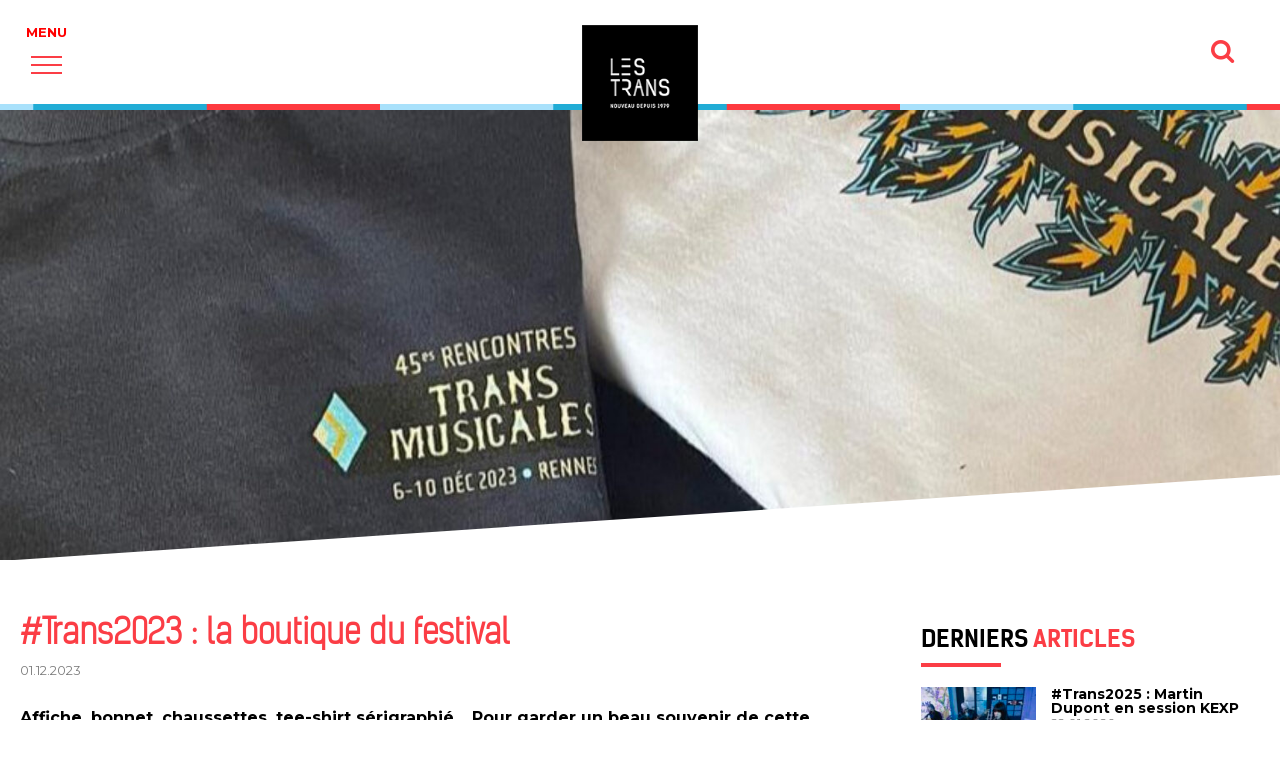

--- FILE ---
content_type: text/html; charset=UTF-8
request_url: https://www.lestrans.com/article/trans2023-la-boutique-du-festival/
body_size: 23321
content:
<!DOCTYPE html>
<!--[if IE 7]>
<html class="ie ie7" lang="fr-FR">
<![endif]-->
<!--[if IE 8]>
<html class="ie ie8" lang="fr-FR">
<![endif]-->
<!--[if !(IE 7) & !(IE 8)]><!-->
<html lang="fr-FR">
<!--<![endif]-->
<head>
<meta charset="UTF-8" />
<meta name="viewport" content="width=device-width" />

<link rel="profile" href="http://gmpg.org/xfn/11" />
<link rel="pingback" href="https://www.lestrans.com/xmlrpc.php" />
<link rel="icon" type="image/png" href="https://cdn.lestrans.com/imsts/favicon.png" />
<link rel="preconnect" href="https://fonts.gstatic.com" crossorigin>

<script
  src="https://code.jquery.com/jquery-3.3.1.min.js"
  integrity="sha256-FgpCb/KJQlLNfOu91ta32o/NMZxltwRo8QtmkMRdAu8="
  crossorigin="anonymous"></script>
  <!-- Meta Pixel Code -->
<script>
!function(f,b,e,v,n,t,s)
{if(f.fbq)return;n=f.fbq=function(){n.callMethod?
n.callMethod.apply(n,arguments):n.queue.push(arguments)};
if(!f._fbq)f._fbq=n;n.push=n;n.loaded=!0;n.version='2.0';
n.queue=[];t=b.createElement(e);t.async=!0;
t.src=v;s=b.getElementsByTagName(e)[0];
s.parentNode.insertBefore(t,s)}(window, document,'script',
'https://connect.facebook.net/en_US/fbevents.js');
fbq('init', '2563688377153283');
fbq('track', 'PageView');
</script>
<noscript><img height="1" width="1" style="display:none"
src="https://www.facebook.com/tr?id=2563688377153283&ev=PageView&noscript=1"
/></noscript>
<!-- End Meta Pixel Code -->
<!--[if lt IE 9]>
<script src="https://www.lestrans.com/wp-content/themes/twentytwelve/js/html5.js" type="text/javascript"></script>
<![endif]-->
<meta name='robots' content='index, follow, max-image-preview:large, max-snippet:-1, max-video-preview:-1' />
	<style>img:is([sizes="auto" i], [sizes^="auto," i]) { contain-intrinsic-size: 3000px 1500px }</style>
	
	<!-- This site is optimized with the Yoast SEO plugin v26.8 - https://yoast.com/product/yoast-seo-wordpress/ -->
	<title>#Trans2023 : la boutique du festival - Les Trans</title>
<link data-rocket-preload as="style" href="https://fonts.googleapis.com/css2?family=Montserrat:wght@300;400;700&#038;display=swap" rel="preload">
<link data-rocket-preload as="style" href="https://fonts.googleapis.com/css?family=Open%20Sans&#038;display=swap" rel="preload">
<link href="https://fonts.googleapis.com/css2?family=Montserrat:wght@300;400;700&#038;display=swap" media="print" onload="this.media=&#039;all&#039;" rel="stylesheet">
<noscript><link rel="stylesheet" href="https://fonts.googleapis.com/css2?family=Montserrat:wght@300;400;700&#038;display=swap"></noscript>
<link href="https://fonts.googleapis.com/css?family=Open%20Sans&#038;display=swap" media="print" onload="this.media=&#039;all&#039;" rel="stylesheet">
<noscript><link rel="stylesheet" href="https://fonts.googleapis.com/css?family=Open%20Sans&#038;display=swap"></noscript>
	<link rel="canonical" href="https://www.lestrans.com/article/trans2023-la-boutique-du-festival/" />
	<meta property="og:locale" content="fr_FR" />
	<meta property="og:type" content="article" />
	<meta property="og:title" content="#Trans2023 : la boutique du festival - Les Trans" />
	<meta property="og:description" content="Affiche, bonnet, chaussettes, tee-shirt sérigraphié… Pour garder un beau souvenir de cette 45e édition des Trans Musicales, ou pour offrir un joli cadeau, on vous [&hellip;]" />
	<meta property="og:url" content="https://www.lestrans.com/article/trans2023-la-boutique-du-festival/" />
	<meta property="og:site_name" content="Les Trans" />
	<meta property="og:image" content="https://cdn.lestrans.com/wp-content/uploads/2023/12/whatsapp-image-2023-12-01-at-1432221-modified.jpeg" />
	<meta property="og:image:width" content="1320" />
	<meta property="og:image:height" content="769" />
	<meta property="og:image:type" content="image/jpeg" />
	<meta name="twitter:card" content="summary_large_image" />
	<meta name="twitter:label1" content="Durée de lecture estimée" />
	<meta name="twitter:data1" content="1 minute" />
	<script type="application/ld+json" class="yoast-schema-graph">{"@context":"https://schema.org","@graph":[{"@type":"WebPage","@id":"https://www.lestrans.com/article/trans2023-la-boutique-du-festival/","url":"https://www.lestrans.com/article/trans2023-la-boutique-du-festival/","name":"#Trans2023 : la boutique du festival - Les Trans","isPartOf":{"@id":"https://www.lestrans.com/#website"},"primaryImageOfPage":{"@id":"https://www.lestrans.com/article/trans2023-la-boutique-du-festival/#primaryimage"},"image":{"@id":"https://www.lestrans.com/article/trans2023-la-boutique-du-festival/#primaryimage"},"thumbnailUrl":"https://cdn.lestrans.com/wp-content/uploads/2023/12/whatsapp-image-2023-12-01-at-1432221-modified.jpeg","datePublished":"2023-12-01T17:03:05+00:00","breadcrumb":{"@id":"https://www.lestrans.com/article/trans2023-la-boutique-du-festival/#breadcrumb"},"inLanguage":"fr-FR","potentialAction":[{"@type":"ReadAction","target":["https://www.lestrans.com/article/trans2023-la-boutique-du-festival/"]}]},{"@type":"ImageObject","inLanguage":"fr-FR","@id":"https://www.lestrans.com/article/trans2023-la-boutique-du-festival/#primaryimage","url":"https://cdn.lestrans.com/wp-content/uploads/2023/12/whatsapp-image-2023-12-01-at-1432221-modified.jpeg","contentUrl":"https://cdn.lestrans.com/wp-content/uploads/2023/12/whatsapp-image-2023-12-01-at-1432221-modified.jpeg","width":1320,"height":769,"caption":"gros plan sur deux t-shirts Trans Musicales"},{"@type":"BreadcrumbList","@id":"https://www.lestrans.com/article/trans2023-la-boutique-du-festival/#breadcrumb","itemListElement":[{"@type":"ListItem","position":1,"name":"Accueil","item":"https://www.lestrans.com/"},{"@type":"ListItem","position":2,"name":"Articles","item":"https://www.lestrans.com/article/"},{"@type":"ListItem","position":3,"name":"#Trans2023 : la boutique du festival"}]},{"@type":"WebSite","@id":"https://www.lestrans.com/#website","url":"https://www.lestrans.com/","name":"Les Trans","description":"Nouveau depuis 1979","potentialAction":[{"@type":"SearchAction","target":{"@type":"EntryPoint","urlTemplate":"https://www.lestrans.com/?s={search_term_string}"},"query-input":{"@type":"PropertyValueSpecification","valueRequired":true,"valueName":"search_term_string"}}],"inLanguage":"fr-FR"}]}</script>
	<!-- / Yoast SEO plugin. -->


<link rel='dns-prefetch' href='//fonts.googleapis.com' />
<link rel='dns-prefetch' href='//cdn.lestrans.com' />
<link href='https://fonts.gstatic.com' crossorigin rel='preconnect' />
<link href='https://cdn.lestrans.com' rel='preconnect' />
<link rel="alternate" type="application/rss+xml" title="Les Trans &raquo; Flux" href="https://www.lestrans.com/feed/" />
<link data-minify="1" rel='stylesheet' id='ggskin-style-css' href='https://www.lestrans.com/wp-content/cache/min/1/wp-content/plugins/garden-gnome-package/include/ggskin.css?ver=1768578277' type='text/css' media='all' />
<link rel='stylesheet' id='la-icon-maneger-style-css' href='https://www.lestrans.com/wp-content/uploads/la_icon_sets/style.min.css?ver=6.7.4.1769126790' type='text/css' media='all' />
<style id='wp-emoji-styles-inline-css' type='text/css'>

	img.wp-smiley, img.emoji {
		display: inline !important;
		border: none !important;
		box-shadow: none !important;
		height: 1em !important;
		width: 1em !important;
		margin: 0 0.07em !important;
		vertical-align: -0.1em !important;
		background: none !important;
		padding: 0 !important;
	}
</style>
<link rel='stylesheet' id='wp-block-library-css' href='https://www.lestrans.com/wp-includes/css/dist/block-library/style.min.css?ver=6.7.4.1769126790' type='text/css' media='all' />
<style id='wp-block-library-theme-inline-css' type='text/css'>
.wp-block-audio :where(figcaption){color:#555;font-size:13px;text-align:center}.is-dark-theme .wp-block-audio :where(figcaption){color:#ffffffa6}.wp-block-audio{margin:0 0 1em}.wp-block-code{border:1px solid #ccc;border-radius:4px;font-family:Menlo,Consolas,monaco,monospace;padding:.8em 1em}.wp-block-embed :where(figcaption){color:#555;font-size:13px;text-align:center}.is-dark-theme .wp-block-embed :where(figcaption){color:#ffffffa6}.wp-block-embed{margin:0 0 1em}.blocks-gallery-caption{color:#555;font-size:13px;text-align:center}.is-dark-theme .blocks-gallery-caption{color:#ffffffa6}:root :where(.wp-block-image figcaption){color:#555;font-size:13px;text-align:center}.is-dark-theme :root :where(.wp-block-image figcaption){color:#ffffffa6}.wp-block-image{margin:0 0 1em}.wp-block-pullquote{border-bottom:4px solid;border-top:4px solid;color:currentColor;margin-bottom:1.75em}.wp-block-pullquote cite,.wp-block-pullquote footer,.wp-block-pullquote__citation{color:currentColor;font-size:.8125em;font-style:normal;text-transform:uppercase}.wp-block-quote{border-left:.25em solid;margin:0 0 1.75em;padding-left:1em}.wp-block-quote cite,.wp-block-quote footer{color:currentColor;font-size:.8125em;font-style:normal;position:relative}.wp-block-quote:where(.has-text-align-right){border-left:none;border-right:.25em solid;padding-left:0;padding-right:1em}.wp-block-quote:where(.has-text-align-center){border:none;padding-left:0}.wp-block-quote.is-large,.wp-block-quote.is-style-large,.wp-block-quote:where(.is-style-plain){border:none}.wp-block-search .wp-block-search__label{font-weight:700}.wp-block-search__button{border:1px solid #ccc;padding:.375em .625em}:where(.wp-block-group.has-background){padding:1.25em 2.375em}.wp-block-separator.has-css-opacity{opacity:.4}.wp-block-separator{border:none;border-bottom:2px solid;margin-left:auto;margin-right:auto}.wp-block-separator.has-alpha-channel-opacity{opacity:1}.wp-block-separator:not(.is-style-wide):not(.is-style-dots){width:100px}.wp-block-separator.has-background:not(.is-style-dots){border-bottom:none;height:1px}.wp-block-separator.has-background:not(.is-style-wide):not(.is-style-dots){height:2px}.wp-block-table{margin:0 0 1em}.wp-block-table td,.wp-block-table th{word-break:normal}.wp-block-table :where(figcaption){color:#555;font-size:13px;text-align:center}.is-dark-theme .wp-block-table :where(figcaption){color:#ffffffa6}.wp-block-video :where(figcaption){color:#555;font-size:13px;text-align:center}.is-dark-theme .wp-block-video :where(figcaption){color:#ffffffa6}.wp-block-video{margin:0 0 1em}:root :where(.wp-block-template-part.has-background){margin-bottom:0;margin-top:0;padding:1.25em 2.375em}
</style>
<style id='classic-theme-styles-inline-css' type='text/css'>
/*! This file is auto-generated */
.wp-block-button__link{color:#fff;background-color:#32373c;border-radius:9999px;box-shadow:none;text-decoration:none;padding:calc(.667em + 2px) calc(1.333em + 2px);font-size:1.125em}.wp-block-file__button{background:#32373c;color:#fff;text-decoration:none}
</style>
<style id='global-styles-inline-css' type='text/css'>
:root{--wp--preset--aspect-ratio--square: 1;--wp--preset--aspect-ratio--4-3: 4/3;--wp--preset--aspect-ratio--3-4: 3/4;--wp--preset--aspect-ratio--3-2: 3/2;--wp--preset--aspect-ratio--2-3: 2/3;--wp--preset--aspect-ratio--16-9: 16/9;--wp--preset--aspect-ratio--9-16: 9/16;--wp--preset--color--black: #000000;--wp--preset--color--cyan-bluish-gray: #abb8c3;--wp--preset--color--white: #fff;--wp--preset--color--pale-pink: #f78da7;--wp--preset--color--vivid-red: #cf2e2e;--wp--preset--color--luminous-vivid-orange: #ff6900;--wp--preset--color--luminous-vivid-amber: #fcb900;--wp--preset--color--light-green-cyan: #7bdcb5;--wp--preset--color--vivid-green-cyan: #00d084;--wp--preset--color--pale-cyan-blue: #8ed1fc;--wp--preset--color--vivid-cyan-blue: #0693e3;--wp--preset--color--vivid-purple: #9b51e0;--wp--preset--color--blue: #21759b;--wp--preset--color--dark-gray: #444;--wp--preset--color--medium-gray: #9f9f9f;--wp--preset--color--light-gray: #e6e6e6;--wp--preset--gradient--vivid-cyan-blue-to-vivid-purple: linear-gradient(135deg,rgba(6,147,227,1) 0%,rgb(155,81,224) 100%);--wp--preset--gradient--light-green-cyan-to-vivid-green-cyan: linear-gradient(135deg,rgb(122,220,180) 0%,rgb(0,208,130) 100%);--wp--preset--gradient--luminous-vivid-amber-to-luminous-vivid-orange: linear-gradient(135deg,rgba(252,185,0,1) 0%,rgba(255,105,0,1) 100%);--wp--preset--gradient--luminous-vivid-orange-to-vivid-red: linear-gradient(135deg,rgba(255,105,0,1) 0%,rgb(207,46,46) 100%);--wp--preset--gradient--very-light-gray-to-cyan-bluish-gray: linear-gradient(135deg,rgb(238,238,238) 0%,rgb(169,184,195) 100%);--wp--preset--gradient--cool-to-warm-spectrum: linear-gradient(135deg,rgb(74,234,220) 0%,rgb(151,120,209) 20%,rgb(207,42,186) 40%,rgb(238,44,130) 60%,rgb(251,105,98) 80%,rgb(254,248,76) 100%);--wp--preset--gradient--blush-light-purple: linear-gradient(135deg,rgb(255,206,236) 0%,rgb(152,150,240) 100%);--wp--preset--gradient--blush-bordeaux: linear-gradient(135deg,rgb(254,205,165) 0%,rgb(254,45,45) 50%,rgb(107,0,62) 100%);--wp--preset--gradient--luminous-dusk: linear-gradient(135deg,rgb(255,203,112) 0%,rgb(199,81,192) 50%,rgb(65,88,208) 100%);--wp--preset--gradient--pale-ocean: linear-gradient(135deg,rgb(255,245,203) 0%,rgb(182,227,212) 50%,rgb(51,167,181) 100%);--wp--preset--gradient--electric-grass: linear-gradient(135deg,rgb(202,248,128) 0%,rgb(113,206,126) 100%);--wp--preset--gradient--midnight: linear-gradient(135deg,rgb(2,3,129) 0%,rgb(40,116,252) 100%);--wp--preset--font-size--small: 13px;--wp--preset--font-size--medium: 20px;--wp--preset--font-size--large: 36px;--wp--preset--font-size--x-large: 42px;--wp--preset--spacing--20: 0.44rem;--wp--preset--spacing--30: 0.67rem;--wp--preset--spacing--40: 1rem;--wp--preset--spacing--50: 1.5rem;--wp--preset--spacing--60: 2.25rem;--wp--preset--spacing--70: 3.38rem;--wp--preset--spacing--80: 5.06rem;--wp--preset--shadow--natural: 6px 6px 9px rgba(0, 0, 0, 0.2);--wp--preset--shadow--deep: 12px 12px 50px rgba(0, 0, 0, 0.4);--wp--preset--shadow--sharp: 6px 6px 0px rgba(0, 0, 0, 0.2);--wp--preset--shadow--outlined: 6px 6px 0px -3px rgba(255, 255, 255, 1), 6px 6px rgba(0, 0, 0, 1);--wp--preset--shadow--crisp: 6px 6px 0px rgba(0, 0, 0, 1);}:where(.is-layout-flex){gap: 0.5em;}:where(.is-layout-grid){gap: 0.5em;}body .is-layout-flex{display: flex;}.is-layout-flex{flex-wrap: wrap;align-items: center;}.is-layout-flex > :is(*, div){margin: 0;}body .is-layout-grid{display: grid;}.is-layout-grid > :is(*, div){margin: 0;}:where(.wp-block-columns.is-layout-flex){gap: 2em;}:where(.wp-block-columns.is-layout-grid){gap: 2em;}:where(.wp-block-post-template.is-layout-flex){gap: 1.25em;}:where(.wp-block-post-template.is-layout-grid){gap: 1.25em;}.has-black-color{color: var(--wp--preset--color--black) !important;}.has-cyan-bluish-gray-color{color: var(--wp--preset--color--cyan-bluish-gray) !important;}.has-white-color{color: var(--wp--preset--color--white) !important;}.has-pale-pink-color{color: var(--wp--preset--color--pale-pink) !important;}.has-vivid-red-color{color: var(--wp--preset--color--vivid-red) !important;}.has-luminous-vivid-orange-color{color: var(--wp--preset--color--luminous-vivid-orange) !important;}.has-luminous-vivid-amber-color{color: var(--wp--preset--color--luminous-vivid-amber) !important;}.has-light-green-cyan-color{color: var(--wp--preset--color--light-green-cyan) !important;}.has-vivid-green-cyan-color{color: var(--wp--preset--color--vivid-green-cyan) !important;}.has-pale-cyan-blue-color{color: var(--wp--preset--color--pale-cyan-blue) !important;}.has-vivid-cyan-blue-color{color: var(--wp--preset--color--vivid-cyan-blue) !important;}.has-vivid-purple-color{color: var(--wp--preset--color--vivid-purple) !important;}.has-black-background-color{background-color: var(--wp--preset--color--black) !important;}.has-cyan-bluish-gray-background-color{background-color: var(--wp--preset--color--cyan-bluish-gray) !important;}.has-white-background-color{background-color: var(--wp--preset--color--white) !important;}.has-pale-pink-background-color{background-color: var(--wp--preset--color--pale-pink) !important;}.has-vivid-red-background-color{background-color: var(--wp--preset--color--vivid-red) !important;}.has-luminous-vivid-orange-background-color{background-color: var(--wp--preset--color--luminous-vivid-orange) !important;}.has-luminous-vivid-amber-background-color{background-color: var(--wp--preset--color--luminous-vivid-amber) !important;}.has-light-green-cyan-background-color{background-color: var(--wp--preset--color--light-green-cyan) !important;}.has-vivid-green-cyan-background-color{background-color: var(--wp--preset--color--vivid-green-cyan) !important;}.has-pale-cyan-blue-background-color{background-color: var(--wp--preset--color--pale-cyan-blue) !important;}.has-vivid-cyan-blue-background-color{background-color: var(--wp--preset--color--vivid-cyan-blue) !important;}.has-vivid-purple-background-color{background-color: var(--wp--preset--color--vivid-purple) !important;}.has-black-border-color{border-color: var(--wp--preset--color--black) !important;}.has-cyan-bluish-gray-border-color{border-color: var(--wp--preset--color--cyan-bluish-gray) !important;}.has-white-border-color{border-color: var(--wp--preset--color--white) !important;}.has-pale-pink-border-color{border-color: var(--wp--preset--color--pale-pink) !important;}.has-vivid-red-border-color{border-color: var(--wp--preset--color--vivid-red) !important;}.has-luminous-vivid-orange-border-color{border-color: var(--wp--preset--color--luminous-vivid-orange) !important;}.has-luminous-vivid-amber-border-color{border-color: var(--wp--preset--color--luminous-vivid-amber) !important;}.has-light-green-cyan-border-color{border-color: var(--wp--preset--color--light-green-cyan) !important;}.has-vivid-green-cyan-border-color{border-color: var(--wp--preset--color--vivid-green-cyan) !important;}.has-pale-cyan-blue-border-color{border-color: var(--wp--preset--color--pale-cyan-blue) !important;}.has-vivid-cyan-blue-border-color{border-color: var(--wp--preset--color--vivid-cyan-blue) !important;}.has-vivid-purple-border-color{border-color: var(--wp--preset--color--vivid-purple) !important;}.has-vivid-cyan-blue-to-vivid-purple-gradient-background{background: var(--wp--preset--gradient--vivid-cyan-blue-to-vivid-purple) !important;}.has-light-green-cyan-to-vivid-green-cyan-gradient-background{background: var(--wp--preset--gradient--light-green-cyan-to-vivid-green-cyan) !important;}.has-luminous-vivid-amber-to-luminous-vivid-orange-gradient-background{background: var(--wp--preset--gradient--luminous-vivid-amber-to-luminous-vivid-orange) !important;}.has-luminous-vivid-orange-to-vivid-red-gradient-background{background: var(--wp--preset--gradient--luminous-vivid-orange-to-vivid-red) !important;}.has-very-light-gray-to-cyan-bluish-gray-gradient-background{background: var(--wp--preset--gradient--very-light-gray-to-cyan-bluish-gray) !important;}.has-cool-to-warm-spectrum-gradient-background{background: var(--wp--preset--gradient--cool-to-warm-spectrum) !important;}.has-blush-light-purple-gradient-background{background: var(--wp--preset--gradient--blush-light-purple) !important;}.has-blush-bordeaux-gradient-background{background: var(--wp--preset--gradient--blush-bordeaux) !important;}.has-luminous-dusk-gradient-background{background: var(--wp--preset--gradient--luminous-dusk) !important;}.has-pale-ocean-gradient-background{background: var(--wp--preset--gradient--pale-ocean) !important;}.has-electric-grass-gradient-background{background: var(--wp--preset--gradient--electric-grass) !important;}.has-midnight-gradient-background{background: var(--wp--preset--gradient--midnight) !important;}.has-small-font-size{font-size: var(--wp--preset--font-size--small) !important;}.has-medium-font-size{font-size: var(--wp--preset--font-size--medium) !important;}.has-large-font-size{font-size: var(--wp--preset--font-size--large) !important;}.has-x-large-font-size{font-size: var(--wp--preset--font-size--x-large) !important;}
:where(.wp-block-post-template.is-layout-flex){gap: 1.25em;}:where(.wp-block-post-template.is-layout-grid){gap: 1.25em;}
:where(.wp-block-columns.is-layout-flex){gap: 2em;}:where(.wp-block-columns.is-layout-grid){gap: 2em;}
:root :where(.wp-block-pullquote){font-size: 1.5em;line-height: 1.6;}
</style>

<link data-minify="1" rel='stylesheet' id='magic_animations-css' href='https://www.lestrans.com/wp-content/cache/min/1/wp-content/plugins/dakh_search/public/css/magic.css?ver=1768578277' type='text/css' media='all' />
<link data-minify="1" rel='stylesheet' id='dakh_search_style-css' href='https://www.lestrans.com/wp-content/cache/min/1/wp-content/plugins/dakh_search/public/css/dakh_search.css?ver=1768578277' type='text/css' media='all' />
<style id='dakh_search_style-inline-css' type='text/css'>

	.dakh_search-wrap{
		background: rgba(255, 255, 255, 0.95);
        font-family: Open Sans;
	}
    .dakh_search-input>input::selection{
        color: rgb(255, 255, 255);
        background: rgb(51, 51, 51);
    }
    .dakh_search-input>input, .dakh_search-input>input:focus, .dakh_search-input>input:hover{
        background: rgba(0, 0, 0, 0);
        color: rgb(0, 0, 0);
        border-color: rgba(0, 0, 0, 0.8);
        font-family: Open Sans;
    }
    .dakh_search-input>input::-webkit-input-placeholder{
        color: rgba(0, 0, 0, 0.7);
        font-family: Open Sans;
    }
    .dakh_search-input>input::-moz-placeholder{
        font-family: Open Sans;
        color: rgba(0, 0, 0, 0.7);
    }
    .dakh_search-input>input:-ms-input-placeholder{
        font-family: Open Sans;
        color: rgba(0, 0, 0, 0.7);
    }
    .dakh_search-btn>button, .dakh_search-btn>button:focus, .dakh_search-btn>button:active{       
        background: rgba(0, 0, 0, 0.8);
        color: rgb(238, 238, 238);
        border-color: rgba(0, 0, 0, 0);
    }
    .dakh_search-btn>button>span, .dakh_search-btn>button>span:focus, .dakh_search-btn>button>span:active{
        font-family: Open Sans;
    }
    .dakh_search-btn>button:hover{
        background: rgb(0, 0, 0);
        color: rgb(255, 255, 255);
        border-color: rgba(0, 0, 0, 0);
    }
    .dakh_search-close{
        color: rgba(0, 0, 0, 0.8);
    }
    .dakh_search-close:hover{
        color: rgb(0, 0, 0);
    }

</style>
<link rel='stylesheet' id='foobox-free-min-css' href='https://www.lestrans.com/wp-content/plugins/foobox-image-lightbox/free/css/foobox.free.min.css?ver=2.7.41.1769126790' type='text/css' media='all' />
<link data-minify="1" rel='stylesheet' id='wpos-magnific-style-css' href='https://www.lestrans.com/wp-content/cache/min/1/wp-content/plugins/meta-slider-and-carousel-with-lightbox-pro/assets/css/magnific-popup.css?ver=1768578277' type='text/css' media='all' />
<link data-minify="1" rel='stylesheet' id='wpos-slick-style-css' href='https://www.lestrans.com/wp-content/cache/min/1/wp-content/plugins/meta-slider-and-carousel-with-lightbox-pro/assets/css/slick.css?ver=1768578277' type='text/css' media='all' />
<link rel='stylesheet' id='wp-igsp-public-css-css' href='https://www.lestrans.com/wp-content/plugins/meta-slider-and-carousel-with-lightbox-pro/assets/css/wp-igsp-pro-public.min.css?ver=1.5.2.1769126790' type='text/css' media='all' />
<link rel='stylesheet' id='msab-lib-css-css' href='https://www.lestrans.com/wp-content/plugins/mobiloud-smart-app-banner/public/libs/smart-banner-js/smartbanner.min.css?ver=null.1769126790' type='text/css' media='all' />
<link data-minify="1" rel='stylesheet' id='msab-custom-css-css' href='https://www.lestrans.com/wp-content/cache/min/1/wp-content/plugins/mobiloud-smart-app-banner/public/css/frontend.css?ver=1768578277' type='text/css' media='all' />
<link rel='stylesheet' id='sf_styles-css' href='https://www.lestrans.com/wp-content/plugins/superfly-menu/css/public.min.css?ver=6.7.4.1769126790' type='text/css' media='all' />
<link data-minify="1" rel='stylesheet' id='parent-style-css' href='https://www.lestrans.com/wp-content/cache/min/1/wp-content/themes/twentytwelve/style.css?ver=1768578277' type='text/css' media='all' />
<link data-minify="1" rel='stylesheet' id='twentytwelve-fonts-css' href='https://www.lestrans.com/wp-content/cache/min/1/wp-content/themes/twentytwelve/fonts/font-open-sans.css?ver=1768578277' type='text/css' media='all' />
<link data-minify="1" rel='stylesheet' id='twentytwelve-style-css' href='https://www.lestrans.com/wp-content/cache/min/1/wp-content/themes/lestrans/style.css?ver=1768578277' type='text/css' media='all' />
<link data-minify="1" rel='stylesheet' id='twentytwelve-block-style-css' href='https://www.lestrans.com/wp-content/cache/min/1/wp-content/themes/twentytwelve/css/blocks.css?ver=1768578277' type='text/css' media='all' />
<!--[if lt IE 9]>
<link rel='stylesheet' id='twentytwelve-ie-css' href='https://www.lestrans.com/wp-content/themes/twentytwelve/css/ie.css?ver=20150214.1769126790' type='text/css' media='all' />
<![endif]-->
<style id='wp-typography-custom-inline-css' type='text/css'>
sup, sub{font-size: 75%;line-height: 100%}sup{vertical-align: 60%}sub{vertical-align: -10%}.dquo{margin-left: 0 !important}.amp{font-family: Baskerville, "Goudy Old Style", Palatino, "Book Antiqua", "Warnock Pro", serif;font-size: 1.1em;font-style: italic;font-weight: normal;line-height: 1em}.caps{font-size: 90%}.dquo{margin-left: -0.4em}.quo{margin-left: -0.2em}.pull-single{margin-left: -0.15em}.push-single{margin-right: 0.15em}.pull-double{margin-left: -0.38em}.push-double{margin-right: 0.38em}
</style>
<style id='wp-typography-safari-font-workaround-inline-css' type='text/css'>
body {-webkit-font-feature-settings: "liga";font-feature-settings: "liga";-ms-font-feature-settings: normal;}
</style>
<link data-minify="1" rel='stylesheet' id='forget-about-shortcode-buttons-css' href='https://www.lestrans.com/wp-content/cache/min/1/wp-content/plugins/forget-about-shortcode-buttons/public/css/button-styles.css?ver=1768578277' type='text/css' media='all' />
<link rel='stylesheet' id='glg-photobox-style-css' href='https://www.lestrans.com/wp-content/plugins/gallery-lightbox-slider/css/photobox/photobox.min.css?ver=1.0.0.41.1769126790' type='text/css' media='' />
<script type="text/javascript" src="https://www.lestrans.com/wp-includes/js/jquery/jquery.min.js?ver=3.7.1.1769126790" id="jquery-core-js"></script>
<script type="text/javascript" src="https://www.lestrans.com/wp-includes/js/jquery/jquery-migrate.min.js?ver=3.4.1.1769126790" id="jquery-migrate-js"></script>
<script type="text/javascript" src="https://www.lestrans.com/wp-content/plugins/superfly-menu/includes/vendor/looks_awesome/icon_manager/js/md5.js?ver=1.0,0.1769126790" id="la-icon-manager-md5-js"></script>
<script type="text/javascript" src="https://www.lestrans.com/wp-content/plugins/superfly-menu/includes/vendor/looks_awesome/icon_manager/js/util.js?ver=1.0,0.1769126790" id="la-icon-manager-util-js"></script>
<script type="text/javascript" id="sf_main-js-extra">
/* <![CDATA[ */
var SF_Opts = {"wp_menu_id":"515","social":[],"search":"no","blur":"no","fade":"no","test_mode":"no","hide_def":"no","mob_nav":"no","dynamic":"no","parent_ignore":"no","sidebar_style":"side","sidebar_behaviour":"slide","alt_menu":"","sidebar_pos":"left","width_panel_1":"250","width_panel_2":"270","width_panel_3":"250","width_panel_4":"200","base_color":"#FFF","opening_type":"click","sub_type":"flyout","video_bg":"","video_mob":"no","video_preload":"no","sub_mob_type":"dropdown","sub_opening_type":"hover","label":"metro","label_top":"30px","label_size":"53","label_vis":"yes","item_padding":"15","bg":"","path":"https:\/\/www.lestrans.com\/wp-content\/plugins\/superfly-menu\/img\/","menu":"{\"515\":{\"term_id\":515,\"name\":\"Menu nv\",\"loc\":{\"pages\":{\"35\":1,\"37\":1,\"57\":1,\"73\":1,\"122\":1,\"1744\":1,\"1745\":1,\"1746\":1,\"1940\":1,\"1999\":1,\"4546\":1,\"4551\":1,\"4668\":1,\"4673\":1,\"4716\":1,\"4728\":1,\"4738\":1,\"4849\":1,\"4862\":1,\"4876\":1,\"4880\":1,\"4901\":1,\"4904\":1,\"4920\":1,\"4950\":1,\"4953\":1,\"5022\":1,\"5024\":1,\"5044\":1,\"5128\":1,\"5173\":1,\"5569\":1,\"5880\":1,\"6118\":1,\"6235\":1,\"6241\":1,\"6939\":1,\"7337\":1,\"7502\":1,\"9934\":1,\"10151\":1,\"10306\":1,\"10745\":1,\"10784\":1,\"10860\":1,\"11204\":1,\"11658\":1,\"11849\":1,\"12119\":1,\"12514\":1,\"12900\":1},\"cposts\":{\"rl_gallery\":1,\"actu\":1,\"agenda-ubu\":1,\"agenda-autre\":1,\"flashback\":1,\"a-venir\":1,\"chronique\":1,\"video\":1,\"galerie-photos\":1,\"artiste\":1,\"telex\":1,\"pub\":1,\"artistes-pro\":1,\"artiste-festival\":1,\"autres-evenements\":1,\"r-et-d\":1,\"popupbuilder\":1},\"cats\":{\"1\":1,\"98\":1},\"taxes\":{},\"langs\":{},\"wp_pages\":{\"front\":1,\"home\":1,\"archive\":1,\"single\":1,\"forbidden\":1,\"search\":1},\"ids\":[\"\"]},\"isDef\":true}}","togglers":"","subMenuSupport":"yes","subMenuSelector":"sub-menu, children","eventsInterval":"51","activeClassSelector":"current-menu-item","allowedTags":"DIV, NAV, UL, OL, LI, A, P, H1, H2, H3, H4, SPAN","menuData":[],"siteBase":"https:\/\/www.lestrans.com","plugin_ver":"5.0.30"};
/* ]]> */
</script>
<script type="text/javascript" src="https://www.lestrans.com/wp-content/plugins/superfly-menu/js/public.min.js?ver=5.0.30.1769126790" id="sf_main-js"></script>
<script type="text/javascript" id="foobox-free-min-js-before">
/* <![CDATA[ */
/* Run FooBox FREE (v2.7.41) */
var FOOBOX = window.FOOBOX = {
	ready: true,
	disableOthers: false,
	o: {wordpress: { enabled: true }, countMessage:'image %index of %total', captions: { dataTitle: ["captionTitle","title"], dataDesc: ["captionDesc","description"] }, rel: '', excludes:'.fbx-link,.nofoobox,.nolightbox,a[href*="pinterest.com/pin/create/button/"]', affiliate : { enabled: false }},
	selectors: [
		".gallery", ".wp-block-gallery", ".wp-caption", ".wp-block-image", "a:has(img[class*=wp-image-])", ".foobox"
	],
	pre: function( $ ){
		// Custom JavaScript (Pre)
		
	},
	post: function( $ ){
		// Custom JavaScript (Post)
		
		// Custom Captions Code
		
	},
	custom: function( $ ){
		// Custom Extra JS
		
	}
};
/* ]]> */
</script>
<script type="text/javascript" src="https://www.lestrans.com/wp-content/plugins/foobox-image-lightbox/free/js/foobox.free.min.js?ver=2.7.41.1769126790" id="foobox-free-min-js"></script>
<script type="text/javascript" src="https://www.lestrans.com/wp-content/plugins/gallery-lightbox-slider/js/jquery/photobox/jquery.photobox.min.js?ver=1.0.0.41.1769126790" id="glg-photobox-js"></script>
<link rel="https://api.w.org/" href="https://www.lestrans.com/wp-json/" /><link rel="EditURI" type="application/rsd+xml" title="RSD" href="https://www.lestrans.com/xmlrpc.php?rsd" />
<meta name="generator" content="WordPress 6.7.4" />
<link rel='shortlink' href='https://www.lestrans.com/?p=23327' />
<link rel="alternate" title="oEmbed (JSON)" type="application/json+oembed" href="https://www.lestrans.com/wp-json/oembed/1.0/embed?url=https%3A%2F%2Fwww.lestrans.com%2Farticle%2Ftrans2023-la-boutique-du-festival%2F" />
<link rel="alternate" title="oEmbed (XML)" type="text/xml+oembed" href="https://www.lestrans.com/wp-json/oembed/1.0/embed?url=https%3A%2F%2Fwww.lestrans.com%2Farticle%2Ftrans2023-la-boutique-du-festival%2F&#038;format=xml" />

		<!-- GA Google Analytics @ https://m0n.co/ga -->
		<script async src="https://www.googletagmanager.com/gtag/js?id=UA-19504120-3"></script>
		<script>
			window.dataLayer = window.dataLayer || [];
			function gtag(){dataLayer.push(arguments);}
			gtag('js', new Date());
			gtag('config', 'UA-19504120-3');
		</script>

	<!-- Start Mobiloud Smart App Banner configuration --><meta name="smartbanner:title" content="47es Rencontres Trans Musicales"><meta name="smartbanner:author" content="Télécharger l'application"><meta name="smartbanner:icon-apple" content="https://cdn.lestrans.com/wp-content/uploads/2025/10/542210848-1188116420006386-2243251214366176045-n.jpg"><meta name="smartbanner:icon-google" content="https://cdn.lestrans.com/wp-content/uploads/2025/10/542210848-1188116420006386-2243251214366176045-n.jpg"><meta name="smartbanner:button" content="VIEW"><meta name="smartbanner:button-url-apple" content="https://apps.apple.com/us/app/trans-musicales-2025/id401198941"><meta name="smartbanner:button-url-google" content="https://play.google.com/store/apps/details?id=com.greencopper.transmusic"><meta name="smartbanner:enabled-platforms" content="android,ios"><meta name="smartbanner:close-label" content="Close"><meta name="smartbanner:api" content="true"><!-- End Mobiloud Smart App Banner configuration --><!-- Start Smart banner app for Safari on iOS configuration --><meta name="apple-itunes-app" content="app-id=401198941"><!-- End Smart banner app for Safari on iOS configuration --> <style> .ppw-ppf-input-container { background-color: !important; padding: px!important; border-radius: px!important; } .ppw-ppf-input-container div.ppw-ppf-headline { font-size: px!important; font-weight: !important; color: !important; } .ppw-ppf-input-container div.ppw-ppf-desc { font-size: px!important; font-weight: !important; color: !important; } .ppw-ppf-input-container label.ppw-pwd-label { font-size: px!important; font-weight: !important; color: !important; } div.ppwp-wrong-pw-error { font-size: px!important; font-weight: !important; color: #dc3232!important; background: !important; } .ppw-ppf-input-container input[type='submit'] { color: #fcfcfc!important; background: #000000!important; } .ppw-ppf-input-container input[type='submit']:hover { color: #000000!important; background: #ffffff!important; } .ppw-ppf-desc-below { font-size: px!important; font-weight: !important; color: !important; } </style>  <style> .ppw-form { background-color: !important; padding: px!important; border-radius: px!important; } .ppw-headline.ppw-pcp-pf-headline { font-size: px!important; font-weight: !important; color: !important; } .ppw-description.ppw-pcp-pf-desc { font-size: px!important; font-weight: !important; color: !important; } .ppw-pcp-pf-desc-above-btn { display: block; } .ppw-pcp-pf-desc-below-form { font-size: px!important; font-weight: !important; color: !important; } .ppw-input label.ppw-pcp-password-label { font-size: px!important; font-weight: !important; color: !important; } .ppw-form input[type='submit'] { color: !important; background: !important; } .ppw-form input[type='submit']:hover { color: !important; background: !important; } div.ppw-error.ppw-pcp-pf-error-msg { font-size: px!important; font-weight: !important; color: #dc3232!important; background: !important; } </style> <script>

    // global
    window.SFM_is_mobile = (function () {
        var n = navigator.userAgent;
        var reg = new RegExp('Android\s([0-9\.]*)')
        var match = n.toLowerCase().match(reg);
        var android =  match ? parseFloat(match[1]) : false;
        if (android && android < 3.6) {
        	return;
        };

        return n.match(/Android|BlackBerry|IEMobile|iPhone|iPad|iPod|Opera Mini/i);
    })();

    window.SFM_current_page_menu = '515';

    (function(){

        var mob_bar = '';
        var pos = 'left';
        var iconbar = '';

        var SFM_skew_disabled = ( function( ) {
            var window_width = window.innerWidth;
            var sfm_width = 250;
            if ( sfm_width * 2 >= window_width ) {
                return true;
            }
            return false;
        } )( );

        var classes = SFM_is_mobile ? 'sfm-mobile' : 'sfm-desktop';
        var html = document.getElementsByTagName('html')[0]; // pointer
        classes += mob_bar ? ' sfm-mob-nav' : '';
        classes += ' sfm-pos-' + pos;
        classes += iconbar ? ' sfm-bar' : '';
		classes += SFM_skew_disabled ? ' sfm-skew-disabled' : '';

        html.className = html.className == '' ?  classes : html.className + ' ' + classes;

    })();
</script>
<style type="text/css" id="superfly-dynamic">
    @font-face {
        font-family: 'sfm-icomoon';
        src:url('https://www.lestrans.com/wp-content/plugins/superfly-menu/img/fonts/icomoon.eot?wehgh4');
        src: url('https://cdn.lestrans.com/wp-content/plugins/superfly-menu/img/fonts/icomoon.svg?wehgh4#icomoon') format('svg'),
        url('https://www.lestrans.com/wp-content/plugins/superfly-menu/img/fonts/icomoon.eot?#iefixwehgh4') format('embedded-opentype'),
        url('https://www.lestrans.com/wp-content/plugins/superfly-menu/img/fonts/icomoon.woff?wehgh4') format('woff'),
        url('https://www.lestrans.com/wp-content/plugins/superfly-menu/img/fonts/icomoon.ttf?wehgh4') format('truetype');
        font-weight: normal;
        font-style: normal;
        font-display: swap;
    }
        .sfm-navicon, .sfm-navicon:after, .sfm-navicon:before, .sfm-sidebar-close:before, .sfm-sidebar-close:after {
        height: 2px !important;
    }
    .sfm-label-square .sfm-navicon-button, .sfm-label-rsquare .sfm-navicon-button, .sfm-label-circle .sfm-navicon-button {
    border-width: 2px !important;
    }

    .sfm-vertical-nav .sfm-submenu-visible > a .sfm-sm-indicator i:after {
    -webkit-transform: rotate(180deg);
    transform: rotate(180deg);
    }

    #sfm-mob-navbar .sfm-navicon-button:after {
    /*width: 30px;*/
    }

    .sfm-pos-right .sfm-vertical-nav .sfm-has-child-menu > a:before {
    display: none;
    }

    #sfm-sidebar.sfm-vertical-nav .sfm-menu .sfm-sm-indicator {
    /*background: rgba(255,255,255,0.085);*/
    }

    .sfm-pos-right #sfm-sidebar.sfm-vertical-nav .sfm-menu li a {
    /*padding-left: 10px !important;*/
    }

    .sfm-pos-right #sfm-sidebar.sfm-vertical-nav .sfm-sm-indicator {
    left: auto;
    right: 0;
    }

    #sfm-sidebar.sfm-compact .sfm-nav {
    min-height: 50vh;
    height: auto;
    max-height: none;
    margin-top: 30px;
    }

    #sfm-sidebar.sfm-compact  input[type=search] {
    font-size: 16px;
    }
    /*}*/

            #sfm-sidebar .sfm-sidebar-bg, #sfm-sidebar .sfm-social {
        background-color: #FFF !important;
        }

            #sfm-sidebar .sfm-logo img {
        max-height: 70px;
        }
    

    #sfm-sidebar, .sfm-sidebar-bg, #sfm-sidebar .sfm-nav, #sfm-sidebar .sfm-widget, #sfm-sidebar .sfm-logo, #sfm-sidebar .sfm-social, .sfm-style-toolbar .sfm-copy {
    width: 250px;
    }
        #sfm-sidebar:not(.sfm-iconbar) .sfm-menu li > a span{
        max-width: calc(250px - 80px);    }
    #sfm-sidebar .sfm-social {
    background-color: transparent !important;
    }

    

    
    
    
        #sfm-sidebar .sfm-menu li:hover > a span,
    #sfm-sidebar .sfm-menu li > a:focus span,
    #sfm-sidebar .sfm-menu li:hover > a img,
    #sfm-sidebar .sfm-menu li > a:focus img,
    #sfm-sidebar .sfm-menu li:hover > a .la_icon,
    #sfm-sidebar .sfm-menu li > a:focus .la_icon,
    #sfm-sidebar .sfm-menu li.sfm-submenu-visible > a img,
    #sfm-sidebar .sfm-menu li.sfm-submenu-visible > a .la_icon,
    #sfm-sidebar .sfm-menu li.sfm-submenu-visible > a span {
    right: -2px;
    left: auto;
    }

    .sfm-pos-right .sfm-sub-flyout #sfm-sidebar .sfm-menu li > a:focus span,
    .sfm-pos-right .sfm-sub-flyout #sfm-sidebar .sfm-menu li:hover > a span,
    .sfm-pos-right .sfm-sub-flyout #sfm-sidebar .sfm-menu li:hover > a img,
    .sfm-pos-right .sfm-sub-flyout #sfm-sidebar .sfm-menu li > a:focus img,
    .sfm-pos-right .sfm-sub-flyout #sfm-sidebar .sfm-menu li.sfm-submenu-visible > a img,
    .sfm-pos-right .sfm-sub-flyout #sfm-sidebar .sfm-menu li.sfm-submenu-visible > a span {
    right: 2px;
    left: auto;
    }

        #sfm-sidebar .sfm-menu li a,
        #sfm-sidebar .sfm-chapter,
        #sfm-sidebar .widget-area,
        .sfm-search-form input {
        padding-left: 10% !important;
        }

        .sfm-pos-right .sfm-sub-flyout #sfm-sidebar .sfm-menu li a,
        .sfm-pos-right .sfm-sub-flyout #sfm-sidebar .sfm-view .sfm-back-parent,
        .sfm-pos-right .sfm-sub-flyout #sfm-sidebar .sfm-chapter,
        .sfm-pos-right .sfm-sub-flyout #sfm-sidebar .widget-area,
        .sfm-pos-right .sfm-sub-flyout .sfm-search-form input {
        padding-left: 14% !important;
        }
                #sfm-sidebar .sfm-child-menu.sfm-menu-level-1 li a {
        padding-left: 12% !important;
        }
        #sfm-sidebar .sfm-child-menu.sfm-menu-level-2 li a {
        padding-left: 14% !important;
        }
    
        #sfm-sidebar.sfm-compact .sfm-social li {
        text-align: left;
        }

        #sfm-sidebar.sfm-compact .sfm-social:before {
        right: auto;
        left: auto;
        left: 10%;
        }

                #sfm-sidebar:after {
    display: none !important;
    }

    


    #sfm-sidebar,
    .sfm-pos-right .sfm-sidebar-slide.sfm-body-pushed #sfm-mob-navbar {
    -webkit-transform: translate3d(-250px,0,0);
    transform: translate3d(-250px,0,0);
    }


    .sfm-pos-right #sfm-sidebar, .sfm-sidebar-slide.sfm-body-pushed #sfm-mob-navbar {
    -webkit-transform: translate3d(250px,0,0);
    transform: translate3d(250px,0,0);
    }



    .sfm-pos-left #sfm-sidebar .sfm-view-level-1 {
    left: 250px;
    width: 270px;
    -webkit-transform: translate3d(-270px,0,0);
    transform: translate3d(-270px,0,0);
    }

    #sfm-sidebar .sfm-view-level-1 .sfm-menu {
         width: 270px;
    }
    #sfm-sidebar .sfm-view-level-2 .sfm-menu {
         width: 250px;
    }
    #sfm-sidebar .sfm-view-level-3 .sfm-menu {
         width: 200px;
    }

    .sfm-pos-right #sfm-sidebar .sfm-view-level-1 {
    left: auto;
    right: 250px;
    width: 270px;
    -webkit-transform: translate3d(270px,0,0);
    transform: translate3d(270px,0,0);
    }

    .sfm-pos-left #sfm-sidebar .sfm-view-level-2 {
    left: 520px;
    width: 250px;
    -webkit-transform: translate3d(-770px,0,0);
    transform: translate3d(-770px,0,0);
    }

    .sfm-pos-right #sfm-sidebar .sfm-view-level-2
    {
    left: auto;
    right: 520px;
    width: 250px;
    -webkit-transform: translate3d(770px,0,0);
    transform: translate3d(770px,0,0);
    }

    .sfm-pos-left #sfm-sidebar .sfm-view-level-3 {
    left: 770px;
    width: 200px;
    -webkit-transform: translate3d(-970px,0,0);
    transform: translate3d(-970px,0,0);
    }

    .sfm-pos-right #sfm-sidebar .sfm-view-level-3 {
    left: auto;
    right: 770px;
    width: 200px;
    -webkit-transform: translate3d(770px,0,0);
    transform: translate3d(770px,0,0);
    }

    .sfm-view-pushed-1 #sfm-sidebar .sfm-view-level-2 {
    -webkit-transform: translate3d(-250px,0,0);
    transform: translate3d(-250px,0,0);
    }

    .sfm-pos-right .sfm-view-pushed-1 #sfm-sidebar .sfm-view-level-2 {
    -webkit-transform: translate3d(250px,0,0);
    transform: translate3d(250px,0,0);
    }

    .sfm-view-pushed-2 #sfm-sidebar .sfm-view-level-3 {
    -webkit-transform: translate3d(-200px,0,0);
    transform: translate3d(-200px,0,0);
    }

    .sfm-pos-right .sfm-view-pushed-2 #sfm-sidebar .sfm-view-level-3 {
    -webkit-transform: translate3d(200px,0,0);
    transform: translate3d(200px,0,0);
    }

    .sfm-sub-swipe #sfm-sidebar .sfm-view-level-1,
    .sfm-sub-swipe #sfm-sidebar .sfm-view-level-2,
    .sfm-sub-swipe #sfm-sidebar .sfm-view-level-3,
    .sfm-sub-swipe #sfm-sidebar .sfm-view-level-custom,
    .sfm-sub-dropdown #sfm-sidebar .sfm-view-level-custom {
    left: 250px;
    width: 250px;
    }

    .sfm-sub-dropdown #sfm-sidebar .sfm-view-level-custom {
    width: 250px !important;
    }

    .sfm-sub-swipe #sfm-sidebar .sfm-view-level-custom,
    .sfm-sub-swipe #sfm-sidebar .sfm-view-level-custom .sfm-custom-content,
    .sfm-sub-swipe #sfm-sidebar .sfm-view-level-custom .sfm-content-wrapper {
    width: 270px !important;
    }

    .sfm-sub-swipe #sfm-sidebar .sfm-menu {
    width: 250px;
    }

    .sfm-sub-swipe.sfm-view-pushed-1 #sfm-sidebar .sfm-view-level-1,
    .sfm-sub-swipe.sfm-view-pushed-2 #sfm-sidebar .sfm-view-level-2,
    .sfm-sub-swipe.sfm-view-pushed-3 #sfm-sidebar .sfm-view-level-3,
    .sfm-sub-dropdown.sfm-view-pushed-custom #sfm-sidebar .sfm-view-level-custom,
    .sfm-sub-swipe.sfm-view-pushed-custom #sfm-sidebar .sfm-view-level-custom {
    -webkit-transform: translate3d(-250px,0,0) !important;
    transform: translate3d(-250px,0,0) !important;
    }

    .sfm-sub-swipe.sfm-view-pushed-1 #sfm-sidebar .sfm-scroll-main,
    .sfm-sub-swipe.sfm-view-pushed-custom #sfm-sidebar .sfm-scroll-main,
    .sfm-sub-dropdown.sfm-view-pushed-custom #sfm-sidebar .sfm-scroll-main {
    -webkit-transform: translate3d(-100%,0,0) !important;
    transform: translate3d(-100%,0,0) !important;
    }

    .sfm-sub-swipe.sfm-view-pushed-2 #sfm-sidebar .sfm-view-level-1,
    .sfm-sub-swipe.sfm-view-pushed-custom #sfm-sidebar .sfm-view-level-1,
    .sfm-sub-swipe.sfm-view-pushed-3 #sfm-sidebar .sfm-view-level-2,
    .sfm-sub-swipe.sfm-view-pushed-custom.sfm-view-pushed-2 #sfm-sidebar .sfm-view-level-2 {
    -webkit-transform: translate3d(-200%,0,0) !important;
    transform: translate3d(-200%,0,0) !important;
    }

    /* custom content */

    .sfm-pos-left .sfm-view-pushed-1.sfm-view-pushed-custom #sfm-sidebar .sfm-view-level-custom {
    right: -270px;
    }
    .sfm-pos-left .sfm-view-pushed-2.sfm-view-pushed-custom #sfm-sidebar .sfm-view-level-custom {
    right: -520px;
    }
    .sfm-pos-left .sfm-view-pushed-3.sfm-view-pushed-custom #sfm-sidebar .sfm-view-level-custom {
    right: -720px;
    }

    .sfm-sub-swipe.sfm-view-pushed-custom #sfm-sidebar .sfm-view-level-custom,
    .sfm-sub-dropdown.sfm-view-pushed-custom #sfm-sidebar .sfm-view-level-custom {
    right: 0;
    }
    .sfm-pos-right .sfm-view-pushed-1.sfm-view-pushed-custom #sfm-sidebar.sfm-sub-flyout .sfm-view-level-custom {
    left: -270px;
    }
    .sfm-pos-right .sfm-view-pushed-2.sfm-view-pushed-custom #sfm-sidebar.sfm-sub-flyout .sfm-view-level-custom {
    left: -520px;
    }
    .sfm-pos-right .sfm-view-pushed-3.sfm-view-pushed-custom #sfm-sidebar.sfm-sub-flyout .sfm-view-level-custom {
    left: -720px;
    }

    .sfm-pos-left .sfm-view-pushed-custom #sfm-sidebar .sfm-view-level-custom {
    transform: translate3d(100%,0,0);
    }
    .sfm-pos-right .sfm-view-pushed-custom #sfm-sidebar .sfm-view-level-custom {
    transform: translate3d(-100%,0,0);
    }


    
    #sfm-sidebar .sfm-menu a img{
    max-width: 40px;
    max-height: 40px;
    }
    #sfm-sidebar .sfm-menu .la_icon{
    font-size: 40px;
    min-width: 40px;
    min-height: 40px;
    }

        
    #sfm-sidebar .sfm-back-parent {
        background: #FFF;
    }

    #sfm-sidebar .sfm-view-level-1, #sfm-sidebar ul.sfm-menu-level-1 {
        background: #be6c6a;
    }

    #sfm-sidebar .sfm-view-level-2, #sfm-sidebar ul.sfm-menu-level-2 {
        background: #9e466b;
    }

    #sfm-sidebar .sfm-view-level-3, #sfm-sidebar ul.sfm-menu-level-3 {
    background: #36939e;
    }

    #sfm-sidebar .sfm-menu-level-0 li, #sfm-sidebar .sfm-menu-level-0 li a, .sfm-title h3, #sfm-sidebar .sfm-back-parent {
    color: #000;
    }

    #sfm-sidebar .sfm-menu li a, #sfm-sidebar .sfm-chapter, #sfm-sidebar .sfm-back-parent {
    padding: 15px 0;
    text-transform: uppercase;
    }
    .sfm-style-full #sfm-sidebar.sfm-hl-line .sfm-menu li > a:before {
    bottom:  10px
    }

    #sfm-sidebar .sfm-search-form input[type=text] {
    padding-top:15px;
    padding-bottom:15px;
    }

    .sfm-sub-swipe #sfm-sidebar .sfm-view .sfm-menu,
    .sfm-sub-swipe .sfm-custom-content,
    .sfm-sub-dropdown .sfm-custom-content {
    padding-top:  45px;
    }

    #sfm-sidebar .sfm-search-form span {
    top: 16.5px;
    font-size: 12px;
    font-weight: bold;
    }

    #sfm-sidebar {
    font-family: inherit;
    }

    #sfm-sidebar .sfm-sm-indicator {
    line-height: 15px;
    }

    #sfm-sidebar.sfm-indicators .sfm-sm-indicator i  {
    width: 6px;
    height: 6px;
    border-top-width: 2px;
    border-right-width: 2px;
    margin: -3px 0 0 -3px;
    }

    #sfm-sidebar .sfm-search-form input {
    font-size: 15px;
    }

    #sfm-sidebar .sfm-menu li a, #sfm-sidebar .sfm-menu .sfm-chapter, #sfm-sidebar .sfm-back-parent {
    font-family: inherit;
    font-weight: bold;
    font-size: 15px;
    letter-spacing: 0px;
    text-align: left;
    -webkit-font-smoothing: antialiased;
    font-smoothing: antialiased;
    text-rendering: optimizeLegibility;
    }

    #sfm-sidebar .sfm-social-abbr a {
    font-family: inherit;
    }
    #sfm-sidebar .sfm-widget,
    #sfm-sidebar .widget-area {
    text-align: left;
    }

    #sfm-sidebar .sfm-social {
    text-align: center !important;
    }

    #sfm-sidebar .sfm-menu .sfm-chapter {
    font-size: 14px;
    margin-top: 15px;
    font-weight: bold;
    text-transform: uppercase;
    }
    #sfm-sidebar .sfm-menu .sfm-chapter div{
    font-family: inherit;
    font-size: 14px;
    }
        .sfm-rollback a {
    font-family: inherit;
    }
    #sfm-sidebar .sfm-menu .la_icon{
    color: #777;
    }

    #sfm-sidebar .sfm-menu-level-0 li .sfm-sm-indicator i {
    border-color: #000;
    }
    #sfm-sidebar .sfm-menu-level-0 .sfm-sl, .sfm-title h2, .sfm-social:after {
    color: #eeeeee;
    }
    #sfm-sidebar .sfm-menu-level-1 li .sfm-sm-indicator i {
    border-color: #000;
    }
    #sfm-sidebar .sfm-menu-level-1 .sfm-sl {
    color: #eeeeee;
    }
    #sfm-sidebar .sfm-menu-level-2 li .sfm-sm-indicator i {
    border-color: #ffffff;
    }
    #sfm-sidebar .sfm-menu-level-2 .sfm-sl {
    color: #eeeeee;
    }
    #sfm-sidebar .sfm-menu-level-3 li .sfm-sm-indicator i {
    border-color: #ffffff;
    }
    #sfm-sidebar .sfm-menu-level-3 .sfm-sl {
    color: #eeeeee;
    }
    .sfm-menu-level-0 .sfm-chapter {
    color: #00ffb8 !important;
    }
    .sfm-menu-level-1 .sfm-chapter {
    color: #ffffff !important;
    }
    .sfm-menu-level-2 .sfm-chapter {
    color: #ffffff !important;
    }
    .sfm-menu-level-3 .sfm-chapter {
    color: #ffffff !important;
    }
    #sfm-sidebar .sfm-view-level-1 li a,
    #sfm-sidebar .sfm-menu-level-1 li a{
    color: #000;
    border-color: #000;
    }

    #sfm-sidebar:after {
    background-color: #FFF;
    }

    #sfm-sidebar .sfm-view-level-2 li a,
    #sfm-sidebar .sfm-menu-level-2 li a{
    color: #ffffff;
    border-color: #ffffff;
    }

    #sfm-sidebar .sfm-view-level-3 li a,
    #sfm-sidebar .sfm-menu-level-3 li a {
    color: #ffffff;
    border-color: #ffffff;
    }

    .sfm-navicon-button {
    top: 30px;
    }
    @media only screen and (max-width: 800px) {
    .sfm-navicon-button {
    top: 0px;
    }
    }

            .sfm-navicon-button {
        left: 20px !important;
        }
        @media only screen and (max-width: 800px) {
        .sfm-navicon-button {
        left: 0px !important;
        }
        }
    
        @media only screen and (min-width: 800px) {
        .sfm-pos-left.sfm-bar body, .sfm-pos-left.sfm-bar #wpadminbar {
        padding-left: 250px !important;
        }
        .sfm-pos-right.sfm-bar body, .sfm-pos-right.sfm-bar #wpadminbar {
        padding-right: 250px !important;
        }
    }
    .sfm-navicon:after,
    .sfm-label-text .sfm-navicon:after,
    .sfm-label-none .sfm-navicon:after {
    top: -8px;
    }
    .sfm-navicon:before,
    .sfm-label-text .sfm-navicon:before,
    .sfm-label-none .sfm-navicon:before {
    top: 8px;
    }

    .sfm-body-pushed #sfm-overlay, body[class*="sfm-view-pushed"] #sfm-overlay {
    opacity: 0.6;
    }
            .sfm-body-pushed #sfm-overlay, body[class*="sfm-view-pushed"] #sfm-overlay {
        cursor: url("https://cdn.lestrans.com/wp-content/plugins/superfly-menu/img/close3.png") 16 16,pointer;
        }
    

        .sfm-navicon-button:after {
        display: block;
        content: "Menu";
        line-height: 18px;
        font-size: 12px;
        font-weight: bold;
        text-align: center;
        text-decoration: none !important;
        position: absolute;
        left: -50%;
        top: 100%;
        width: 200%;
        margin: 5px 0 0 0;
        color: #ee312a;
        }

        .sfm-label-none .sfm-navicon-button:after {
        /*margin: -8px 0 0 -5px;*/
        /*left: 100%;*/
        /*top: 50%;*/
        /*width: auto;*/
        }

    

    .sfm-style-skew #sfm-sidebar .sfm-social{
    height: auto;
    /*min-height: 75px;*/
    }
    .sfm-theme-top .sfm-sidebar-bg,
    .sfm-theme-bottom .sfm-sidebar-bg{
    width: 500px;
    }
    /* Pos left */
    .sfm-theme-top .sfm-sidebar-bg{
    -webkit-transform: translate3d(-250px,0,0) skewX(-12.05deg);
    transform: translate3d(-250px,0,0) skewX(-12.05deg);
    }
    .sfm-theme-bottom .sfm-sidebar-bg{
    -webkit-transform: translate3d(-500px,0,0) skewX(12.05deg);
    transform: translate3d(-250px,0,0) skewX(12.05deg);
    }
    /* Pos right */
    .sfm-pos-right .sfm-theme-top .sfm-sidebar-bg{
    -webkit-transform: translate3d(-0px,0,0) skewX(12.05deg);
    transform: translate3d(-0px,0,0) skewX(12.05deg);
    }
    .sfm-pos-right .sfm-theme-bottom .sfm-sidebar-bg{
    -webkit-transform: translate3d(-0px,0,0) skewX(-12.05deg);
    transform: translate3d(-0px,0,0) skewX(-12.05deg);
    }
    /* exposed */
    .sfm-sidebar-exposed.sfm-theme-top .sfm-sidebar-bg,
    .sfm-sidebar-always .sfm-theme-top .sfm-sidebar-bg{
    -webkit-transform: translate3d(-83.333333333333px,0,0) skewX(-12.05deg);
    transform: translate3d(-83.333333333333px,0,0) skewX(-12.05deg);
    }
    .sfm-pos-right .sfm-sidebar-exposed.sfm-theme-top .sfm-sidebar-bg,
    .sfm-pos-right .sfm-sidebar-always .sfm-theme-top .sfm-sidebar-bg{
    -webkit-transform: translate3d(-250px,0,0) skewX(12.05deg);
    transform: translate3d(-125px,0,0) skewX(12.05deg);
    }
    .sfm-sidebar-exposed.sfm-theme-bottom .sfm-sidebar-bg,
    .sfm-sidebar-always .sfm-theme-bottom .sfm-sidebar-bg{
    -webkit-transform: translate3d(-166.66666666667px,0,0) skewX(12.05deg);
    transform: translate3d(-166.66666666667px,0,0) skewX(12.05deg);
    }
    .sfm-pos-right .sfm-sidebar-exposed.sfm-theme-bottom .sfm-sidebar-bg,
    .sfm-pos-right .sfm-sidebar-always .sfm-theme-bottom .sfm-sidebar-bg{
    -webkit-transform: translate3d(-166.66666666667px,0,0) skewX(-12.05deg);
    transform: translate3d(-166.66666666667px,0,0) skewX(-12.05deg);
    }

    /* Always visible */
    .sfm-sidebar-always.sfm-theme-top .sfm-sidebar-bg{
    -webkit-transform: skewX(-12.05deg);
    transform: skewX(-12.05deg);
    }
    .sfm-pos-right .sfm-sidebar-always.sfm-theme-top .sfm-sidebar-bg{
    -webkit-transform: skewX(12.05deg);
    transform: skewX(12.05deg);
    }
    .sfm-sidebar-always.sfm-theme-bottom .sfm-sidebar-bg{
    -webkit-transform: skewX(-160.65deg);
    transform: skewX(-160.65deg);
    }
    .sfm-pos-right .sfm-sidebar-always.sfm-theme-bottom .sfm-sidebar-bg{
    -webkit-transform: skewX(160.65deg);
    transform: skewX(160.65deg);
    }

    .sfm-navicon,
    .sfm-navicon:after,
    .sfm-navicon:before,
    .sfm-label-metro .sfm-navicon-button,
    #sfm-mob-navbar {
    background-color: transparent;
    }

    .sfm-label-metro .sfm-navicon,
    #sfm-mob-navbar .sfm-navicon,
    .sfm-label-metro .sfm-navicon:after,
    #sfm-mob-navbar .sfm-navicon:after,
    .sfm-label-metro .sfm-navicon:before,
    #sfm-mob-navbar .sfm-navicon:before  {
    background-color: #ee312a;
    }
    .sfm-navicon-button .sf_label_icon{
    color: #ee312a;
    }

    .sfm-label-square .sfm-navicon-button,
    .sfm-label-rsquare .sfm-navicon-button,
    .sfm-label-circle .sfm-navicon-button {
    color: transparent;
    }

    .sfm-navicon-button .sf_label_icon{
    width: 53px;
    height: 53px;
    font-size: calc(53px * .6);
    }
    .sfm-navicon-button .sf_label_icon.la_icon_manager_custom{
    width: 53px;
    height: 53px;
    }
    .sfm-navicon-button.sf_label_default{
    width: 53px;
    height: 53px;
    }

    #sfm-sidebar [class*="sfm-icon-"] {
    color: #aaaaaa;
    }

    #sfm-sidebar .sfm-social li {
    border-color: #aaaaaa;
    }

    #sfm-sidebar .sfm-social a:before {
    color: #aaaaaa;
    }

    #sfm-sidebar .sfm-search-form {
    background-color: rgba(255, 255, 255, 0.05);
    }

    #sfm-sidebar li:hover span[class*='fa-'] {
    opacity: 1 !important;
    }
            li.sfm-menu-item-13575.sfm-has-child-menu {
    background: #2dadd3;
}
#sfm-sidebar:not(.sfm-iconbar) .sfm-menu li>a span {
max-width: calc(225px - 50px);
}
li.sfm-menu-item-13581{
    background: #ABE1Fa;
}
li.sfm-menu-item-13681 {
    background: #2dadd3;
}
li.sfm-menu-item-13642.sfm-has-child-menu {
    background: #51aee3;
}
li.sfm-menu-item-13642.sfm-has-child-menu #sfm-sidebar .sfm-view-level-1, li.sfm-menu-item-13642.sfm-has-child-menu #sfm-sidebar ul.sfm-menu-level-1 {
    background: #51aee3;
}
#sfm-sidebar .sfm-view-level-1.sfm-current-13581, #sfm-sidebar .sfm-current-13581 ul.sfm-menu-level-1 {
    background: #ABE1Fa !important;
}
#sfm-sidebar .sfm-view-level-1.sfm-current-13642, #sfm-sidebar .sfm-current-13642 ul.sfm-menu-level-1 {
    background: #51aee3 !important;
}
#sfm-sidebar .sfm-menu-item-13642 ul.sfm-menu-level-1 {
    background: #51aee3 !important;
}
.sfm-navicon-button:after {
    font-size: 13px;
    font-weight: 700;
    top: -20px;
}
#sfm-sidebar.sfm-sidebar-exposed .sfm-logo {
    margin-top: 20px;
}
.smaller .sfm-navicon-button {
    top: 17px;
            transition: all 0.3s linear;
    -webkit-transition: all 0.3s linear;
    -moz-transition: all 0.3s linear;
}
.sfm-navicon-button {
    left: 20px !important;
}
.sfm-navicon-button {
    top: 44px !important;
}
.smaller .sfm-navicon-button {
    top: 31px !important;
}
#sfm-sidebar .sfm-menu li a, #sfm-sidebar .sfm-chapter, #sfm-sidebar .sfm-back-parent {
    padding: 20px 15px !important;
}
#sfm-sidebar.sfm-hl-line .sfm-menu li.sfm-submenu-visible>a, #sfm-sidebar.sfm-hl-line .sfm-menu li:hover>a, #sfm-sidebar.sfm-hl-line .sfm-menu li>a:focus {
    background: rgba(0,0,0,.05);
}
.headelement .sfm-navicon-button {
    top: 38px !important;
}
@media screen and (max-width: 1000px) {
.smaller .sfm-navicon-button {
    top: 23px !important;
}
.sfm-navicon-button {
    top: 38px !important;
}
}
@media screen and (max-width: 600px) {
.sfm-navicon-button {
    left: 15px !important;
}
.sfm-navicon-button {
    left: 12px !important;
}
}    </style>
<script>

    ;(function (){
        var insertListener = function(event){
            if (event.animationName == "bodyArrived") {
                afterContentArrived();
            }
        }
        var timer, _timer;

        if (document.addEventListener && false) {
            document.addEventListener("animationstart", insertListener, false); // standard + firefox
            document.addEventListener("MSAnimationStart", insertListener, false); // IE
            document.addEventListener("webkitAnimationStart", insertListener, false); // Chrome + Safari
        } else {
            timer = setInterval(function(){
                if (document.body) { //
                    clearInterval(timer);
                    afterContentArrived();
                }
            },14);
        }

        function afterContentArrived() {
            clearTimeout(_timer);
            var htmlClss;

            if ( window.jQuery && window.jQuery.Deferred ) { // additional check bc of Divi theme
                htmlClss = document.getElementsByTagName('html')[0].className;
                if (htmlClss.indexOf('sfm-pos') === -1) {
                    document.getElementsByTagName('html')[0].className = htmlClss + ' ' + window.SFM_classes;
                }
                jQuery('body').fadeIn();
                jQuery(document).trigger('sfm_doc_body_arrived');
                window.SFM_EVENT_DISPATCHED = true;
            } else {
                _timer = setTimeout(function(){
                    afterContentArrived();
                },14);
            }
        }
    })()
</script><script type='text/javascript'>var SFM_template ="\r\n<div class=\"sfm-rollback sfm-color1 sfm-theme-none sfm-label-visible sfm-label-metro  sfm-label-text \" style=\"\">\r\r\n    <div role='button' tabindex='0' aria-haspopup=\"true\" class='sfm-navicon-button x sf_label_default '><div class=\"sfm-navicon\"><\/div>\r\n    <\/div>\r\r\n<\/div>\r\r\n<div id=\"sfm-sidebar\" style=\"opacity:0\" data-wp-menu-id=\"515\" class=\"sfm-theme-none sfm-hl-semi sfm-indicators\">\r\r\n    <div class=\"sfm-scroll-wrapper sfm-scroll-main\">\r\r\n        <div class=\"sfm-scroll\">\r\r\n            <div class=\"sfm-sidebar-close\"><\/div>\r\r\n            <div class=\"sfm-logo\">\r\r\n                \r\n                \r\n                    \r\n                    <a href=\"https:\/\/www.lestrans.com\">\r\r\n                        <img src=\"https:\/\/www.lestrans.com\/wp-content\/uploads\/2021\/09\/logonv2x.png\" alt=\"\">\r\r\n                    <\/a>\r\r\n                \r\n                \r\n                <div class=\"sfm-title\"><\/div>\r\r\n            <\/div>\r\r\n            <nav class=\"sfm-nav\">\r\r\n                <div class=\"sfm-va-middle\">\r\r\n                    <ul id=\"sfm-nav\" class=\"menu\"><li id=\"menu-item-13642\" class=\"menu-item menu-item-type-custom menu-item-object-custom menu-item-home menu-item-has-children menu-item-13642\"><a href=\"https:\/\/www.lestrans.com\">Le magazine<\/a>\n<ul class=\"sub-menu\">\n\t<li id=\"menu-item-13593\" class=\"menu-item menu-item-type-custom menu-item-object-custom menu-item-13593\"><a href=\"https:\/\/www.lestrans.com\/?_tagsprinc=ecouter#suitenv\">\u00c9couter<\/a><\/li>\n\t<li id=\"menu-item-13565\" class=\"menu-item menu-item-type-custom menu-item-object-custom menu-item-13565\"><a href=\"https:\/\/www.lestrans.com\/?_tagsprinc=lire#suitenv\">Lire<\/a><\/li>\n\t<li id=\"menu-item-13564\" class=\"menu-item menu-item-type-custom menu-item-object-custom menu-item-13564\"><a href=\"https:\/\/www.lestrans.com\/?_tagsprinc=regarder#suitenv\">Regarder<\/a><\/li>\n<\/ul>\n<\/li>\n<li id=\"menu-item-17632\" class=\"menu-item menu-item-type-post_type menu-item-object-page menu-item-has-children menu-item-17632\"><a href=\"https:\/\/www.lestrans.com\/saison-ubu\/\">La saison Ubu<\/a>\n<ul class=\"sub-menu\">\n\t<li id=\"menu-item-13577\" class=\"menu-item menu-item-type-post_type menu-item-object-page menu-item-13577\"><a href=\"https:\/\/www.lestrans.com\/saison-ubu\/agenda_ubu\/\">Agenda<\/a><\/li>\n\t<li id=\"menu-item-13578\" class=\"menu-item menu-item-type-post_type menu-item-object-page menu-item-13578\"><a href=\"https:\/\/www.lestrans.com\/saison-ubu\/billetterie\/\">Billetterie<\/a><\/li>\n\t<li id=\"menu-item-22911\" class=\"menu-item menu-item-type-custom menu-item-object-custom menu-item-22911\"><a href=\"https:\/\/www.lestrans.com\/article\/playlist-les-trans-en-saison\/\">Playlist<\/a><\/li>\n\t<li id=\"menu-item-13576\" class=\"menu-item menu-item-type-post_type menu-item-object-page menu-item-13576\"><a href=\"https:\/\/www.lestrans.com\/saison-ubu\/accessibilite\/\">Accessibilit\u00e9<\/a><\/li>\n\t<li id=\"menu-item-13580\" class=\"menu-item menu-item-type-post_type menu-item-object-page menu-item-13580\"><a href=\"https:\/\/www.lestrans.com\/saison-ubu\/infos-pratiques\/\">Infos pratiques<\/a><\/li>\n\t<li id=\"menu-item-13579\" class=\"menu-item menu-item-type-post_type menu-item-object-page menu-item-13579\"><a href=\"https:\/\/www.lestrans.com\/saison-ubu\/la-carte-curieuse\/\">La Carte Curieuse<\/a><\/li>\n<\/ul>\n<\/li>\n<li id=\"menu-item-17611\" class=\"menu-item menu-item-type-post_type menu-item-object-page menu-item-has-children menu-item-17611\"><a href=\"https:\/\/www.lestrans.com\/le-festival\/\">Le festival<\/a>\n<ul class=\"sub-menu\">\n\t<li id=\"menu-item-26220\" class=\"menu-item menu-item-type-post_type menu-item-object-page menu-item-26220\"><a href=\"https:\/\/www.lestrans.com\/programmation\/\">Programmation 2025<\/a><\/li>\n\t<li id=\"menu-item-26429\" class=\"menu-item menu-item-type-post_type menu-item-object-page menu-item-26429\"><a href=\"https:\/\/www.lestrans.com\/le-festival\/infos-pratiques\/accueillir\/\">Infos pratiques<\/a><\/li>\n\t<li id=\"menu-item-26703\" class=\"menu-item menu-item-type-post_type menu-item-object-page menu-item-26703\"><a href=\"https:\/\/www.lestrans.com\/retour-en-images-2025\/sam-06-dec\/\">Retour en images<\/a><\/li>\n\t<li id=\"menu-item-23114\" class=\"menu-item menu-item-type-post_type menu-item-object-page menu-item-23114\"><a href=\"https:\/\/www.lestrans.com\/engagez-vous-a-nos-cotes\/\">Devenir partenaire<\/a><\/li>\n<\/ul>\n<\/li>\n<li id=\"menu-item-13681\" class=\"menu-item menu-item-type-custom menu-item-object-custom menu-item-has-children menu-item-13681\"><a target=\"_blank\" href=\"https:\/\/histoires.lestrans.com\/\">MEMOIRES DES&nbsp;TRANS<\/a>\n<ul class=\"sub-menu\">\n\t<li id=\"menu-item-16903\" class=\"menu-item menu-item-type-custom menu-item-object-custom menu-item-16903\"><a href=\"https:\/\/histoires.lestrans.com\/editions\">Editions<\/a><\/li>\n\t<li id=\"menu-item-16904\" class=\"menu-item menu-item-type-custom menu-item-object-custom menu-item-16904\"><a href=\"https:\/\/histoires.lestrans.com\/archive-artistes-a-z-index\">Artistes pass\u00e9\u00b7e\u00b7s<\/a><\/li>\n\t<li id=\"menu-item-16905\" class=\"menu-item menu-item-type-custom menu-item-object-custom menu-item-16905\"><a href=\"https:\/\/histoires.lestrans.com\/histoires-de-publics\">Histoires de Public<\/a><\/li>\n\t<li id=\"menu-item-16906\" class=\"menu-item menu-item-type-custom menu-item-object-custom menu-item-16906\"><a href=\"https:\/\/histoires.lestrans.com\/trans-music-maps\">Trans Music&nbsp;Maps<\/a><\/li>\n\t<li id=\"menu-item-16907\" class=\"menu-item menu-item-type-custom menu-item-object-custom menu-item-16907\"><a href=\"https:\/\/rencontres-et-debats.lestrans.com\/\">Musiques <span class=\"amp\">&amp;<\/span> Soci\u00e9t\u00e9s<\/a><\/li>\n<\/ul>\n<\/li>\n<li id=\"menu-item-16996\" class=\"menu-item menu-item-type-custom menu-item-object-custom menu-item-has-children menu-item-16996\"><a href=\"#\">Le projet<\/a>\n<ul class=\"sub-menu\">\n\t<li id=\"menu-item-16995\" class=\"menu-item menu-item-type-post_type menu-item-object-page menu-item-16995\"><a href=\"https:\/\/www.lestrans.com\/qui-sommes-nous-2\/\">Qui sommes-nous ?<\/a><\/li>\n\t<li id=\"menu-item-16588\" class=\"menu-item menu-item-type-post_type menu-item-object-page menu-item-16588\"><a href=\"https:\/\/www.lestrans.com\/lassociation\/\">L\u2019association<\/a><\/li>\n\t<li id=\"menu-item-16589\" class=\"menu-item menu-item-type-post_type menu-item-object-page menu-item-16589\"><a href=\"https:\/\/www.lestrans.com\/equipe-permanente-contact\/\">L\u2019\u00e9quipe<\/a><\/li>\n\t<li id=\"menu-item-24996\" class=\"menu-item menu-item-type-post_type menu-item-object-page menu-item-24996\"><a href=\"https:\/\/www.lestrans.com\/education-artistique\/\">\u00c9ducation artistique<\/a><\/li>\n\t<li id=\"menu-item-16587\" class=\"menu-item menu-item-type-post_type menu-item-object-page menu-item-16587\"><a href=\"https:\/\/www.lestrans.com\/les-trans-adherent-a\/\">Les Trans adh\u00e8rent \u00e0\u2026<\/a><\/li>\n<\/ul>\n<\/li>\n<li id=\"menu-item-22409\" class=\"menu-item menu-item-type-post_type menu-item-object-page menu-item-has-children menu-item-22409\"><a href=\"https:\/\/www.lestrans.com\/transition-ecologique-et-sociale\/\">Transition \u00e9cologique et sociale<\/a>\n<ul class=\"sub-menu\">\n\t<li id=\"menu-item-22763\" class=\"menu-item menu-item-type-post_type menu-item-object-page menu-item-22763\"><a href=\"https:\/\/www.lestrans.com\/transition-ecologique-et-sociale\/contribution-environnementale\/\">Contribution Environnementale<\/a><\/li>\n\t<li id=\"menu-item-23436\" class=\"menu-item menu-item-type-post_type menu-item-object-page menu-item-23436\"><a href=\"https:\/\/www.lestrans.com\/transition-ecologique-et-sociale\/accessibilite\/\">Accessibilit\u00e9<\/a><\/li>\n\t<li id=\"menu-item-23438\" class=\"menu-item menu-item-type-post_type menu-item-object-page menu-item-23438\"><a href=\"https:\/\/www.lestrans.com\/transition-ecologique-et-sociale\/prevention-des-violences-sexistes-et-sexuelles\/\">Pr\u00e9vention des violences sexistes et sexuelles<\/a><\/li>\n\t<li id=\"menu-item-24959\" class=\"menu-item menu-item-type-post_type menu-item-object-page menu-item-24959\"><a href=\"https:\/\/www.lestrans.com\/transition-ecologique-et-sociale\/consommation-des-ressources\/\">Consommation des ressources<\/a><\/li>\n\t<li id=\"menu-item-24960\" class=\"menu-item menu-item-type-post_type menu-item-object-page menu-item-24960\"><a href=\"https:\/\/www.lestrans.com\/transition-ecologique-et-sociale\/dechets\/\">R\u00e9duction, collecte et valorisation des d\u00e9chets<\/a><\/li>\n\t<li id=\"menu-item-24961\" class=\"menu-item menu-item-type-post_type menu-item-object-page menu-item-24961\"><a href=\"https:\/\/www.lestrans.com\/transition-ecologique-et-sociale\/restauration-ecoresponsable\/\">Restauration \u00e9coresponsable<\/a><\/li>\n\t<li id=\"menu-item-24962\" class=\"menu-item menu-item-type-post_type menu-item-object-page menu-item-24962\"><a href=\"https:\/\/www.lestrans.com\/transition-ecologique-et-sociale\/transports\/\">Transports<\/a><\/li>\n<\/ul>\n<\/li>\n<\/ul>\r\n                    <div class=\"sfm-widget-area\"><\/div>\r\r\n                <\/div>\r\r\n            <\/nav>\r\r\n            <ul class=\"sfm-social sfm-social-icons\"><\/ul>\r\r\n            \r\n        <\/div>\r\r\n    <\/div>\r\r\n    <div class=\"sfm-sidebar-bg\">\r\r\n        <!-- eg. https:\/\/www.youtube.com\/watch?v=AgI7OcZ9g60 or https:\/\/www.youtube.com\/watch?v=gU10ALRQ0ww -->\r\r\n        \r\n    <\/div>\r\r\n    <div class=\"sfm-view sfm-view-level-custom\">\r\r\n        <span class=\"sfm-close\"><\/span>\r\r\n        \r\n    <\/div>\r\r\n<\/div>\r\r\n\r\n<div id=\"sfm-overlay-wrapper\"><div id=\"sfm-overlay\"><\/div><div class=\"sfm-nav-bg_item -top\"><\/div><div class=\"sfm-nav-bg_item -bottom\"><\/div><\/div>"</script>		<style type="text/css" id="wp-custom-css">
			img.alignnone.wp-image-25045.size-full {
    width: inherit;
}
.contblocdouble {
  display: flex;
  flex-wrap: wrap;
}
.post-26175 .unblocelt {
    margin-bottom: 40px;
}
.accordion_body li {
    color: #000;
}
.page-id-25004 h3 {
    color: #eb0000;
}
@media only screen and (max-width: 1000px) {
div#lefthaut {
        order: 1;
    }
}		</style>
		<script src="/imsts/classie.js"></script>
<script>
    function init() {
        window.addEventListener('scroll', function(e){
            var distanceY = window.pageYOffset || document.documentElement.scrollTop,
                shrinkOn = 50,
                header = document.querySelector("body");
            if (distanceY > shrinkOn) {
                classie.add(header,"smaller");
            } else {
                if (classie.has(header,"smaller")) {
                    classie.remove(header,"smaller");
                }
            }
        });
    }
    window.onload = init();
</script>
<script>
function sticky_relocate() {
    var window_top = $(window).scrollTop();
    var footer_top = $("#stopstick").offset().top;
    var div_top = $('#sticky-anchor').offset().top;
    var div_height = $("#sticky").height();

    if (window_top + div_height > footer_top)
        $('#sticky').removeClass('stick').addClass('stop');
    else if (window_top > div_top) {
        $('#sticky').addClass('stick').removeClass('stop');
    } else {
        $('#sticky').removeClass('stick').removeClass('stop');
    }
}

$(function () {
    $(window).scroll(sticky_relocate);
    sticky_relocate();
});
</script>
<meta name="generator" content="WP Rocket 3.19.4" data-wpr-features="wpr_minify_css wpr_cdn wpr_preload_links wpr_desktop" /></head>

<body class="article-template-default single single-article postid-23327 wp-embed-responsive headelement  full-width custom-font-enabled single-author modula-best-grid-gallery">
    <noscript><iframe src="https://www.googletagmanager.com/ns.html?id=GTM-NMRHDFJ"
height="0" width="0" style="display:none;visibility:hidden"></iframe></noscript>
<!-- End Google Tag Manager (noscript) -->
    <div data-rocket-location-hash="675a336d686c12357ce613f27889d3e3" id="leheadtop">
      <div data-rocket-location-hash="7e5cb3034a7a3c42c4a281315abfedd1" class="imgheadart" style="background:url('https://cdn.lestrans.com/wp-content/uploads/2023/12/whatsapp-image-2023-12-01-at-1432221-modified-2400x540.jpeg');">
  </div>

        <svg class="decoupe svg-title-bottom" preserveAspectRatio="none" viewBox="0 0 86 86" width="100%" height="86">
        <polygon style="fill: ;" points="0,86 86,0 86,86"></polygon></svg>
</div>

<div data-rocket-location-hash="c5ad0eaea2d0d6aaf0b466045d6aef7a" class="headfixnv">
        <header data-rocket-location-hash="272437bd8b59e407bfaeb571e3ba4001" id="masthead" class="site-header" role="banner" style="background: url('https://cdn.lestrans.com/wp-content/uploads/2023/12/whatsapp-image-2023-12-01-at-1432221-modified-1320x250.jpeg') no-repeat; ">

        <div data-rocket-location-hash="5c4ef051beeeb60472a7cda793558d9c" class="menu-search-nv-container"><ul id="menu-search-nv" class="menu"><li id="menu-item-13562" class="menu-item menu-item-type-custom menu-item-object-custom menu-item-13562"><a href="#dakh-search"><i class="dakh-search-icon-search"></i></a></li>
</ul></div>
        <hgroup>
            <h1 class="site-title"><a href="https://www.lestrans.com/" title="Les Trans" rel="home"><img src="https://cdn.lestrans.com/imsts/logonv.png" alt="Les Trans" title="Les Trans"></a></h1>
        </hgroup>

    </header><!-- #masthead -->
</div>

<div data-rocket-location-hash="7b8c96a55ffe981860c086d7173a1d34" id="page" class="hfeed site avimg">


	<div data-rocket-location-hash="b169aa418cae4a272aa57886a04d3747" id="main" class="wrapper">

	<div data-rocket-location-hash="a78190d6ba540c97c10af117616bbd42" id="primary" class="site-content">
		<div id="content" role="main">

			
				
	<article id="post-23327" class="post-23327 article type-article status-publish has-post-thumbnail hentry tags-boutique tags-parc-expo tags-trans-2023 tagsprinc-lire tagsec-festival">

		<div class="entry-content">
			<div class="part">
				<div id="sticky-anchor"></div>
				<div id="sticky"></div></div>

			<div id="contarticle">

			<h1 class="entry-title">#Trans2023 : la boutique du festival</h1>
			<div id="datepost">01.12.2023 <!-- / <i class="far fa-clock"></i> [rt_reading_time] min(s) --></div>

			<div id="premierelt"><p><strong>Affiche, bonnet, chaussettes, tee-shirt sérigraphié… Pour garder un beau souvenir de cette 45e édition des Trans Musicales, ou pour offrir un joli cadeau, on vous invite à faire un tour au stand de merchandising du festival, au Village des Trans en journée (au Liberté) et au Hall 5 (Parc Expo) le soir. Des affiches, chaussettes et body pour bébé des éditions passées y sont également disponibles pour compléter votre collection&nbsp;!<br>
</strong></p>
</div>

      


			
	<div class="lecontenuelt">

	
		<div class="unblocelt">

			
		    	          		    	<div class="contbloc"><h3>Au stand de merchandising du festival</h3>
<p>Ce stand, présent en journée au Liberté et au Hall 5 (Parc Expo) le soir, vous propose&nbsp;:</p>
<p><span style="color: #ff0000"><strong>Affiche de l’édition 2023</strong></span><br>
70 x 100 cm —&nbsp;10&nbsp;€</p>
<p><span style="color: #ff0000"><strong>Bonnet 2023</strong></span><br>
Taille unique, bleu marine ou rouge hibiscus —&nbsp;28&nbsp;€</p>
<p><span style="color: #ff0000"><strong>Tee-shirt 2023</strong></span><br>
XS/S/L/M/XL, bleu ou blanc —&nbsp;28&nbsp;€</p>
<p><span style="color: #ff0000"><strong>Chaussettes 2023</strong></span><br>
Tailles 36–41 ou 42–46 —&nbsp;18&nbsp;€</p>
<p><strong>Édition 2022 :<br>
</strong><span style="color: #ff0000"><strong>Affiche de l’édition 2022</strong></span><br>
40 x 60 cm / 50 x 70 cm —&nbsp;8&nbsp;€</p>
<p><span style="color: #ff0000"><strong>Chaussettes de l’édition 2022</strong></span><br>
Tailles 36–41 ou 42–46 —&nbsp;16&nbsp;€</p>
<p><span style="color: #ff0000"><strong>Body bébé de l’édition 2022</strong></span><br>
Tailles 6–10 mois ou 12–18 mois —&nbsp;16&nbsp;€</p>
<p><strong>Et après le festival…</strong><br>
Les chaussettes de l’édition 2023 seront également disponibles à la vente en ligne, au même prix, sur le site <a href="https://www.offstage.fr/" target="_blank" rel="noopener"><strong>offstage.fr</strong></a>.</p>
<p><em><strong>Dans la continuité de notre engagement environnemental et social, notre merch 2023 est conçu et produit en France et en Espagne, avec du coton&nbsp;bio&nbsp;:</strong></em><br>
<em><strong>• 100% pour les tee-sirts et chaussettes</strong></em><br>
<em><strong>• 95% pour les bonnets</strong></em><br>
<em><strong>La broderie et la sérigraphie sont faites par des entreprises rennaises.</strong></em></p>
</div>
		    	
          
          
          
		</div>

	</div>

<div id="stopstick"></div>


<div id="lestags">
	<a href="/tags/boutique">Boutique</a><a href="/tags/parc-expo">Parc Expo</a><a href="/tags/trans-2023">Trans 2023</a>	</div>

</div>

		</div><!-- .entry-content -->

    <div id="relatedpost"><div class="titartlien">Articles en lien</div><div id="contartlien">
            <div class="listing-title post-23319 article type-article status-publish has-post-thumbnail hentry tags-developpement-durable tags-trans-2023 tagsprinc-lire tagsec-engagements tagsec-festival">
              <a href="https://www.lestrans.com/article/transition-ecologique-et-sociale-nos-nouvelles-actions-sur-les-trans2023/" class="hvr-float">
                <div id="imgenlien">
              <img width="350" height="271" src="https://cdn.lestrans.com/wp-content/uploads/2023/11/09-12-hall-ambiance-elodie-legall-51-350x271.jpg" class="attachment-listearticle size-listearticle wp-post-image" alt="Vue en contrejour avec lumières bleues d&#039;un public dont certains ont les bras levés" decoding="async" fetchpriority="high" loading="eager" />            </div>
              <div id="titartlien">Transition Écologique et Sociale : nos nouvelles actions sur les #Trans2023</div>
              <div id="datepost">30.11.2023 <!-- / <i class="far fa-clock"></i> [rt_reading_time] min(s) --></div>
            </a>
            </div>
            <div class="listing-title post-23232 article type-article status-publish has-post-thumbnail hentry tags-accessibilite tags-festival tags-trans-2023 tagsprinc-lire tagsec-festival tagsec-les-publics">
              <a href="https://www.lestrans.com/article/trans2023-venir-au-festival-a-velo-cest-possible/" class="hvr-float">
                <div id="imgenlien">
              <img width="350" height="271" src="https://cdn.lestrans.com/wp-content/uploads/2023/11/bike-path-4496950-1280-350x271.jpg" class="attachment-listearticle size-listearticle wp-post-image" alt="Photo de deux panneaux de pistes cyclables indiquant des directions opposées" decoding="async" loading="eager" />            </div>
              <div id="titartlien">#Trans2023 : venir au festival à vélo, c’est possible&nbsp;!</div>
              <div id="datepost">16.11.2023 <!-- / <i class="far fa-clock"></i> [rt_reading_time] min(s) --></div>
            </a>
            </div>
            <div class="listing-title post-23286 article type-article status-publish has-post-thumbnail hentry tags-accessibilite tags-festival tags-trans-2023 tagsprinc-lire tagsec-engagements tagsec-festival tagsec-les-publics">
              <a href="https://www.lestrans.com/article/trans2023-souffleurs-dimages-les-trans-musicales-racontees-aux-personnes-aveugles-et-malvoyantes/" class="hvr-float">
                <div id="imgenlien">
              <img width="350" height="271" src="https://cdn.lestrans.com/wp-content/uploads/2023/11/whatsapp-image-2023-11-23-at-143311-350x271.jpeg" class="attachment-listearticle size-listearticle wp-post-image" alt="une femme souriante chuchote quelque chose à l&#039;oreille d&#039;une femme qui a les yeux bandés" decoding="async" loading="eager" />            </div>
              <div id="titartlien">#Trans2023 : Souffleurs d’images, les Trans Musicales racontées aux personnes aveugles et malvoyantes</div>
              <div id="datepost">23.11.2023 <!-- / <i class="far fa-clock"></i> [rt_reading_time] min(s) --></div>
            </a>
            </div>
        </div></div>
    
		<footer class="entry-meta">
					</footer><!-- .entry-meta -->
	</article><!-- #post -->

    <script>
$(document).ready(function() {
  //toggle the component with class accordion_body
  $(".accordion_head").click(function() {
    if ($('.accordion_body').is(':visible')) {
      $(".accordion_body").slideUp(300);
      $(".plusminus").text('+');
    }
    if ($(this).next(".accordion_body").is(':visible')) {
      $(this).next(".accordion_body").slideUp(300);
      $(this).children(".plusminus").text('+');
    } else {
      $(this).next(".accordion_body").slideDown(300);
      $(this).children(".plusminus").text('-');
    }
  });
});
</script>


				
			
		</div><!-- #content -->
	</div><!-- #primary -->

<div data-rocket-location-hash="61efbca84ad3a8afa216e850dfb36efa" id="rightcol">
<div id="lecontright">
	<div id="blancolun">
<div id="sstitcol">Derniers <span>articles</span></div>
<a href="https://www.lestrans.com/article/trans2025-martin-dupont-en-session-kexp/">
<div class="unomprog post-26951 article type-article status-publish has-post-thumbnail hentry tags-a-la-une tags-festival tags-kexp tags-trans-2025 tagsprinc-ecouter tagsprinc-regarder tagsec-festival tagsec-memoires-des-trans">
	<img width="150" height="110" src="https://cdn.lestrans.com/wp-content/uploads/2026/01/martindupont-34-150x110.jpg" class="attachment-minivignettearticle size-minivignettearticle wp-post-image" alt="Martin Dupont aux Trans Musicales 2025 sur KEXP" decoding="async" loading="eager" />	<div id="artright">
#Trans2025 : Martin Dupont en session KEXP<div id="datepost">22.01.2026</div>
</div></div></a>
<a href="https://www.lestrans.com/article/trans2025-little-barrie-malcolm-catto-en-session-kexp/">
<div class="unomprog post-26935 article type-article status-publish has-post-thumbnail hentry tags-a-la-une tags-festival tags-kexp tags-trans-2025 tagsprinc-ecouter tagsprinc-regarder tagsec-festival tagsec-memoires-des-trans">
	<img width="150" height="110" src="https://cdn.lestrans.com/wp-content/uploads/2026/01/littlebarrie-38-150x110.jpg" class="attachment-minivignettearticle size-minivignettearticle wp-post-image" alt="Little Barrie &amp; Malcolm Catto sur KEXP dans le cadre des Trans Musicales 2025" decoding="async" loading="eager" />	<div id="artright">
#Trans2025 : Little Barrie <span class="amp">&amp;</span> Malcolm Catto en session KEXP<div id="datepost">16.01.2026</div>
</div></div></a>
<a href="https://www.lestrans.com/article/trans2025-gaia-banfi-en-session-kexp/">
<div class="unomprog post-26933 article type-article status-publish has-post-thumbnail hentry tags-a-la-une tags-festival tags-kexp tags-trans-2025 tagsprinc-ecouter tagsprinc-regarder tagsec-festival tagsec-memoires-des-trans">
	<img width="150" height="110" src="https://cdn.lestrans.com/wp-content/uploads/2026/01/gaiabanif-20-150x110.jpg" class="attachment-minivignettearticle size-minivignettearticle wp-post-image" alt="Gaia Banfi sur KEXP dans le cadre des Trans Musicales 2025" decoding="async" loading="eager" />	<div id="artright">
#Trans2025 : Gaia Banfi en session KEXP<div id="datepost">15.01.2026</div>
</div></div></a>
</div></div>

</div>
	</div><!-- #main .wrapper -->
</div><!-- #page -->


<div data-rocket-location-hash="7ad9934ef5324d191376850a96f0fb26" id="avtfoot"></div>
	<footer data-rocket-location-hash="64c5948735cb91007defa5412c743719" id="colophon" role="contentinfo" class="foot22">
		<div data-rocket-location-hash="64bb9ff39794bf85ae22f0d2453d6391" class="site-info">
<div data-rocket-location-hash="6c7094045668a9a1e65845af1b58aba2" id="contleftfoot">

	<div id="blocrightfoot">
									 <div id="rsfest" class="modfoot">
										 <div id="unblocrs">
										 <div id="titrs">Saison</div>
										 <div id="lesrs">
											 <a href="https://www.instagram.com/uburennes/" target="_blank"><img src="https://cdn.lestrans.com/imsts/instahead@2x.png" alt="Instagram" title="Instagram" height="18" width="18"></a>
											 <a href="https://fr-fr.facebook.com/UbuClubRennes/" target="_blank"><img src="https://cdn.lestrans.com/imsts/facebookhead.png" alt="Facebook" titlte="Facebook" height="18" width="18"></a>
											 <a href="https://www.tiktok.com/@les_trans" target="_blank"><img src="https://cdn.lestrans.com/imsts/pictiktok.png" alt="TikTok" titlte="TikTok" height="18" width="18"></a>
										 </div>
								 </div>
						<div id="unblocrs">
						<div id="titrs" class="titrsfest">Festival</div>
						<div id="lesrs">
							<a href="https://youtube.com/transmusicales" target="_blank"><img src="https://cdn.lestrans.com/imsts/youtubehead.png" alt="Youtube" title="Youtube" height="18" width="20"></a>
							<a href="https://instagram.com/transmusicales" target="_blank"><img src="https://cdn.lestrans.com/imsts/instahead@2x.png" alt="Instagram" title="Instagram" height="18" width="18"></a>
							<a href="https://www.facebook.com/transmusicales" target="_blank"><img src="https://cdn.lestrans.com/imsts/facebookhead.png" alt="Facebook" titlte="Facebook" height="18" width="18"></a>
							 <a href="https://www.tiktok.com/@les_trans" target="_blank"><img src="https://cdn.lestrans.com/imsts/pictiktok.png" alt="TikTok" titlte="TikTok" height="18" width="18"></a>
						</div>
						</div>
						<div id="unblocrs">
							<div id="titrs"><a href="https://www.lestrans.com/inscription-newsletter/" class="lknews">NEWSLETTER</a></div>
						</div>

				</div>
</div>

			<div id="leftfoot22fest" class="footfest">
					
<div id="leftfoot22">
<div class="menu-footer-general-container"><ul id="menu-footer-general" class="menu"><li id="menu-item-5132" class="menu-item menu-item-type-post_type menu-item-object-page menu-item-5132"><a href="https://www.lestrans.com/mentions-legales/">Mentions légales</a></li>
<li id="menu-item-10153" class="menu-item menu-item-type-post_type menu-item-object-page menu-item-10153"><a href="https://www.lestrans.com/offres-de-stage-c-d-d-c-d-i/">Offres de stages, CDD et&nbsp;CDI</a></li>
<li id="menu-item-17056" class="menu-item menu-item-type-custom menu-item-object-custom menu-item-17056"><a href="https://www.lestrans.com/dossiers-thematiques/">Ressources</a></li>
</ul></div></div>


								</div>
</div>
		</div><!-- .site-info -->
	</footer><!-- #colophon -->

<script type="text/javascript" src="/imsts/retina.js"></script>

<!-- Matomo --><script type="text/javascript">
/* <![CDATA[ */
(function () {
function initTracking() {
var _paq = window._paq = window._paq || [];
_paq.push(['trackPageView']);_paq.push(['enableLinkTracking']);_paq.push(['alwaysUseSendBeacon']);_paq.push(['setTrackerUrl', "\/\/www.lestrans.com\/wp-content\/plugins\/matomo\/app\/matomo.php"]);_paq.push(['setSiteId', '1']);var d=document, g=d.createElement('script'), s=d.getElementsByTagName('script')[0];
g.type='text/javascript'; g.async=true; g.src="\/\/www.lestrans.com\/wp-content\/uploads\/matomo\/matomo.js"; s.parentNode.insertBefore(g,s);
}
if (document.prerendering) {
	document.addEventListener('prerenderingchange', initTracking, {once: true});
} else {
	initTracking();
}
})();
/* ]]> */
</script>
<!-- End Matomo Code --><script>var msabStickyElement="bannmob"</script><script type="text/javascript" id="dakh_search_script-js-extra">
/* <![CDATA[ */
var dakh_search__obj = {"openAnim":"vanishIn","closeAnim":"holeOut","placeholder":"Rechercher","type":"Stuck","theme":"Custom","link":"https:\/\/www.lestrans.com","btn_icon":"1","btn_text":"Go!"};
/* ]]> */
</script>
<script type="text/javascript" src="https://www.lestrans.com/wp-content/plugins/dakh_search/public/js/dakh_search.js?ver=1.1.1769126790" id="dakh_search_script-js"></script>
<script type="text/javascript" src="https://www.lestrans.com/wp-content/plugins/mobiloud-smart-app-banner/public/libs/smart-banner-js/smartbanner.js?ver=1769126790" id="msab-lib-js-js"></script>
<script type="text/javascript" id="msab-custom-js-js-extra">
/* <![CDATA[ */
var localizedVars = {"imageFolderURL":"https:\/\/www.lestrans.com\/wp-content\/plugins\/mobiloud-smart-app-banner\/"};
/* ]]> */
</script>
<script type="text/javascript" src="https://www.lestrans.com/wp-content/plugins/mobiloud-smart-app-banner/public/js/frontend.js?ver=1769126790" id="msab-custom-js-js"></script>
<script type="text/javascript" id="rocket-browser-checker-js-after">
/* <![CDATA[ */
"use strict";var _createClass=function(){function defineProperties(target,props){for(var i=0;i<props.length;i++){var descriptor=props[i];descriptor.enumerable=descriptor.enumerable||!1,descriptor.configurable=!0,"value"in descriptor&&(descriptor.writable=!0),Object.defineProperty(target,descriptor.key,descriptor)}}return function(Constructor,protoProps,staticProps){return protoProps&&defineProperties(Constructor.prototype,protoProps),staticProps&&defineProperties(Constructor,staticProps),Constructor}}();function _classCallCheck(instance,Constructor){if(!(instance instanceof Constructor))throw new TypeError("Cannot call a class as a function")}var RocketBrowserCompatibilityChecker=function(){function RocketBrowserCompatibilityChecker(options){_classCallCheck(this,RocketBrowserCompatibilityChecker),this.passiveSupported=!1,this._checkPassiveOption(this),this.options=!!this.passiveSupported&&options}return _createClass(RocketBrowserCompatibilityChecker,[{key:"_checkPassiveOption",value:function(self){try{var options={get passive(){return!(self.passiveSupported=!0)}};window.addEventListener("test",null,options),window.removeEventListener("test",null,options)}catch(err){self.passiveSupported=!1}}},{key:"initRequestIdleCallback",value:function(){!1 in window&&(window.requestIdleCallback=function(cb){var start=Date.now();return setTimeout(function(){cb({didTimeout:!1,timeRemaining:function(){return Math.max(0,50-(Date.now()-start))}})},1)}),!1 in window&&(window.cancelIdleCallback=function(id){return clearTimeout(id)})}},{key:"isDataSaverModeOn",value:function(){return"connection"in navigator&&!0===navigator.connection.saveData}},{key:"supportsLinkPrefetch",value:function(){var elem=document.createElement("link");return elem.relList&&elem.relList.supports&&elem.relList.supports("prefetch")&&window.IntersectionObserver&&"isIntersecting"in IntersectionObserverEntry.prototype}},{key:"isSlowConnection",value:function(){return"connection"in navigator&&"effectiveType"in navigator.connection&&("2g"===navigator.connection.effectiveType||"slow-2g"===navigator.connection.effectiveType)}}]),RocketBrowserCompatibilityChecker}();
/* ]]> */
</script>
<script type="text/javascript" id="rocket-preload-links-js-extra">
/* <![CDATA[ */
var RocketPreloadLinksConfig = {"excludeUris":"\/(?:.+\/)?feed(?:\/(?:.+\/?)?)?$|\/(?:.+\/)?embed\/|\/(index.php\/)?(.*)wp-json(\/.*|$)|\/refer\/|\/go\/|\/recommend\/|\/recommends\/","usesTrailingSlash":"1","imageExt":"jpg|jpeg|gif|png|tiff|bmp|webp|avif|pdf|doc|docx|xls|xlsx|php","fileExt":"jpg|jpeg|gif|png|tiff|bmp|webp|avif|pdf|doc|docx|xls|xlsx|php|html|htm","siteUrl":"https:\/\/www.lestrans.com","onHoverDelay":"100","rateThrottle":"3"};
/* ]]> */
</script>
<script type="text/javascript" id="rocket-preload-links-js-after">
/* <![CDATA[ */
(function() {
"use strict";var r="function"==typeof Symbol&&"symbol"==typeof Symbol.iterator?function(e){return typeof e}:function(e){return e&&"function"==typeof Symbol&&e.constructor===Symbol&&e!==Symbol.prototype?"symbol":typeof e},e=function(){function i(e,t){for(var n=0;n<t.length;n++){var i=t[n];i.enumerable=i.enumerable||!1,i.configurable=!0,"value"in i&&(i.writable=!0),Object.defineProperty(e,i.key,i)}}return function(e,t,n){return t&&i(e.prototype,t),n&&i(e,n),e}}();function i(e,t){if(!(e instanceof t))throw new TypeError("Cannot call a class as a function")}var t=function(){function n(e,t){i(this,n),this.browser=e,this.config=t,this.options=this.browser.options,this.prefetched=new Set,this.eventTime=null,this.threshold=1111,this.numOnHover=0}return e(n,[{key:"init",value:function(){!this.browser.supportsLinkPrefetch()||this.browser.isDataSaverModeOn()||this.browser.isSlowConnection()||(this.regex={excludeUris:RegExp(this.config.excludeUris,"i"),images:RegExp(".("+this.config.imageExt+")$","i"),fileExt:RegExp(".("+this.config.fileExt+")$","i")},this._initListeners(this))}},{key:"_initListeners",value:function(e){-1<this.config.onHoverDelay&&document.addEventListener("mouseover",e.listener.bind(e),e.listenerOptions),document.addEventListener("mousedown",e.listener.bind(e),e.listenerOptions),document.addEventListener("touchstart",e.listener.bind(e),e.listenerOptions)}},{key:"listener",value:function(e){var t=e.target.closest("a"),n=this._prepareUrl(t);if(null!==n)switch(e.type){case"mousedown":case"touchstart":this._addPrefetchLink(n);break;case"mouseover":this._earlyPrefetch(t,n,"mouseout")}}},{key:"_earlyPrefetch",value:function(t,e,n){var i=this,r=setTimeout(function(){if(r=null,0===i.numOnHover)setTimeout(function(){return i.numOnHover=0},1e3);else if(i.numOnHover>i.config.rateThrottle)return;i.numOnHover++,i._addPrefetchLink(e)},this.config.onHoverDelay);t.addEventListener(n,function e(){t.removeEventListener(n,e,{passive:!0}),null!==r&&(clearTimeout(r),r=null)},{passive:!0})}},{key:"_addPrefetchLink",value:function(i){return this.prefetched.add(i.href),new Promise(function(e,t){var n=document.createElement("link");n.rel="prefetch",n.href=i.href,n.onload=e,n.onerror=t,document.head.appendChild(n)}).catch(function(){})}},{key:"_prepareUrl",value:function(e){if(null===e||"object"!==(void 0===e?"undefined":r(e))||!1 in e||-1===["http:","https:"].indexOf(e.protocol))return null;var t=e.href.substring(0,this.config.siteUrl.length),n=this._getPathname(e.href,t),i={original:e.href,protocol:e.protocol,origin:t,pathname:n,href:t+n};return this._isLinkOk(i)?i:null}},{key:"_getPathname",value:function(e,t){var n=t?e.substring(this.config.siteUrl.length):e;return n.startsWith("/")||(n="/"+n),this._shouldAddTrailingSlash(n)?n+"/":n}},{key:"_shouldAddTrailingSlash",value:function(e){return this.config.usesTrailingSlash&&!e.endsWith("/")&&!this.regex.fileExt.test(e)}},{key:"_isLinkOk",value:function(e){return null!==e&&"object"===(void 0===e?"undefined":r(e))&&(!this.prefetched.has(e.href)&&e.origin===this.config.siteUrl&&-1===e.href.indexOf("?")&&-1===e.href.indexOf("#")&&!this.regex.excludeUris.test(e.href)&&!this.regex.images.test(e.href))}}],[{key:"run",value:function(){"undefined"!=typeof RocketPreloadLinksConfig&&new n(new RocketBrowserCompatibilityChecker({capture:!0,passive:!0}),RocketPreloadLinksConfig).init()}}]),n}();t.run();
}());
/* ]]> */
</script>
<script type="text/javascript" src="https://www.lestrans.com/wp-content/themes/twentytwelve/js/navigation.js?ver=20141205.1769126790" id="twentytwelve-navigation-js"></script>
<script type="text/javascript" src="https://www.lestrans.com/wp-content/plugins/page-links-to/dist/new-tab.js?ver=3.3.7.1769126790" id="page-links-to-js"></script>
<script type="text/javascript" src="https://www.lestrans.com/wp-content/plugins/wp-typography/js/clean-clipboard.min.js?ver=5.11.0.1769126790" id="wp-typography-cleanup-clipboard-js"></script>

<!--[if lt IE 9]><link rel="stylesheet" href="https://www.lestrans.com/wp-content/plugins/gallery-lightbox-slider '/css/photobox/photobox.ie.css'.'"><![endif]-->

<style type="text/css">
#pbOverlay { background:rgba(0,0,0,.90)  none repeat scroll 0% 0% !important; }
	.gallery-caption, .blocks-gallery-item figcaption {}	.pbWrapper > img{display: inline;}
	#pbThumbsToggler {display: none !important;}
</style>

<script type="text/javascript">// <![CDATA[
jQuery(document).ready(function($) {
	/* START --- Gallery Lightbox Lite --- */
	
    function escapeHtml(unsafe) {
        return unsafe
            .replace(/&/g, "&amp;")
            .replace(/</g, "&lt;")
            .replace(/>/g, "&gt;")
            .replace(/"/g, "&quot;")
            .replace(/'/g, "&#039;");
    }
	/* Gutenberg Adaptive */
	$('.blocks-gallery-item, .wp-block-image').each(function(i) {

		var $blck = $(this).find('img'),
		$isSrc = $blck.attr('src');

		if (! $blck.closest('a').length) {
			$blck.wrap('<a class="glg-a-custom-wrap" href="'+$isSrc+'"></a>');
		}
		else {
			$blck.closest('a').addClass('glg-a-custom-wrap');
		}

        /* Sanitize */
        if (typeof $blck.attr('alt') !== 'undefined' && $blck.attr('alt') !== '') {
            $blck.attr('alt', escapeHtml($blck.attr('alt')));
        }

	});

	
	/* Initialize!
	.glg-a-custom-wrap (Block Gallery)
	.carousel-item:not(".bx-clone") > a:not(".icp_custom_link") (Image Carousel)
	.gallery-item > dt > a (Native Gallery) */
	$('.gallery, .ghozylab-gallery, .wp-block-gallery')
		.photobox('.carousel-item > a:not(".icp_custom_link"),a.glg-a-custom-wrap, .gallery-item > dt > a, .gallery-item > div > a',{
			autoplay: true,
			time: 5000,
			thumbs: true,
			counter: ''
		}, callback);
		function callback(){
		};

});

/* END --- Gallery Lightbox Lite --- */

// ]]></script>


    

	<div data-rocket-location-hash="8f79503b4fbbc9fdde19e92c2954cc0e" style="position:absolute; bottom:0">
<script src="https://cdn.jsdelivr.net/npm/gigz@latest/dist/gigz.browser.min.js"></script>
<script>
    gigz.init({ token: "8f76dd0b5405890a8ec566262bb263b1", facebookPixelId: "1188325705472036" });
 
    gigz.track("Event");
 
if (navigator && navigator.geolocation) {
navigator.geolocation.getCurrentPosition(
function(position) { gigz.setUserLocation(position.coords.latitude, position.coords.longitude); },
function(err) { }
);
navigator.geolocation.watchPosition(function(position) { gigz.setUserLocation(position.coords.latitude, position.coords.longitude); });
};
 
</script>
</div>
<style>
#gigz-gdpr-modal {
    color: black;
}
#gigz-gdpr-modal button {
    background-color: black;
    color: white;
}
</style>

<script>var rocket_beacon_data = {"ajax_url":"https:\/\/www.lestrans.com\/wp-admin\/admin-ajax.php","nonce":"72fe49a59e","url":"https:\/\/www.lestrans.com\/article\/trans2023-la-boutique-du-festival","is_mobile":false,"width_threshold":1600,"height_threshold":700,"delay":500,"debug":null,"status":{"atf":true,"lrc":true,"preload_fonts":true,"preconnect_external_domain":true},"elements":"img, video, picture, p, main, div, li, svg, section, header, span","lrc_threshold":1800,"preload_fonts_exclusions":["api.fontshare.com","cdn.fontshare.com"],"processed_extensions":["woff2","woff","ttf"],"external_font_exclusions":[],"preconnect_external_domain_elements":["link","script","iframe"],"preconnect_external_domain_exclusions":["static.cloudflareinsights.com","rel=\"profile\"","rel=\"preconnect\"","rel=\"dns-prefetch\"","rel=\"icon\""]}</script><script data-name="wpr-wpr-beacon" src='https://www.lestrans.com/wp-content/plugins/wp-rocket/assets/js/wpr-beacon.min.js' async></script></body>
</html>
<!--
Performance optimized by Redis Object Cache. Learn more: https://wprediscache.com

5233 objets récupérés (2 Mo) depuis Redis grâce à Predis (v2.4.0).
-->

<!-- This website is like a Rocket, isn't it? Performance optimized by WP Rocket. Learn more: https://wp-rocket.me -->

--- FILE ---
content_type: text/css; charset=utf-8
request_url: https://www.lestrans.com/wp-content/plugins/superfly-menu/css/public.min.css?ver=6.7.4.1769126790
body_size: 7661
content:
#sfm-sidebar,.mb_YTPBar,.sfm-pos-left .sfm-style-skew #sfm-sidebar .sfm-social{text-align:left}body{overflow-x:hidden}.superfly-on #sfm-sidebar{display:block}#sfm-sidebar ol,#sfm-sidebar ul{list-style:none}#sfm-sidebar a{outline:0}#sfm-sidebar{margin:0;padding:0;border:0;font:inherit;vertical-align:baseline;position:fixed;top:0;bottom:0;left:0;min-height:100%;line-height:1;display:none;z-index:3000001;-webkit-font-smoothing:antialiased;-moz-osx-font-smoothing:grayscale;-webkit-transition:none;transition:none;-webkit-transition-delay:.05s;transition-delay:.05s}.sfm-sub-dropdown #sfm-sidebar,.sfm-sub-swipe #sfm-sidebar{overflow:hidden}#sfm-sidebar.sfm-transitions-enabled,.sfm-scroll-wrapper,.sfm-sidebar-always #sfm-sidebar,.sfm-transitions-enabled .sfm-sidebar-bg,.sfm-view-level-custom{-webkit-backface-visibility:hidden;-webkit-transition:-webkit-transform .25s cubic-bezier(.215,.061,.355,1),background .25s cubic-bezier(.215,.061,.355,1),opacity .2s cubic-bezier(.215,.061,.355,1);transition:transform .25s cubic-bezier(.215,.061,.355,1),background .25s cubic-bezier(.215,.061,.355,1),opacity .2s cubic-bezier(.215,.061,.355,1);-webkit-transition-delay:.05s;transition-delay:.05s}.sfm-pos-right #sfm-sidebar{right:0;left:auto}body.sfm-blur>*,body.sfm-sidebar-push>*,body.sfm-sidebar-sub-push>*{-webkit-backface-visibility:hidden;transition:all .3s cubic-bezier(.215,.061,.355,1);-webkit-transition:all .3s cubic-bezier(.215,.061,.355,1);-webkit-transition-delay:.05s;transition-delay:.05s}body.sfm-blur.sfm-body-pushed>*{-webkit-filter:blur(2px);filter:blur(2px)}body.sfm-blur #sfm-body-bg,body.sfm-blur #sfm-mob-navbar,body.sfm-blur #sfm-overlay-wrapper,body.sfm-blur #sfm-sidebar{-webkit-filter:none;filter:none}.sfm-sidebar-push #sfm-sidebar:not(.sfm-fully-hidden),.sfm-sidebar-slide #sfm-sidebar:not(.sfm-fully-hidden){box-shadow:0 0 35px 3px rgba(0,0,0,.33)}.sfm-sidebar-push.sfm-sidebar-slide #sfm-sidebar,.sfm-style-skew.sfm-sidebar-slide #sfm-sidebar{box-shadow:none}#sfm-sidebar.sfm-sidebar-exposed,#sfm-sidebar.sfm-sidebar-exposed .sfm-menu-level-0>li,.sfm-sidebar-always #sfm-sidebar .sfm-menu-level-0>li{-webkit-transform:translate(0,0)!important;transform:translate(0,0)!important;-webkit-transform:translate3d(0,0,0)!important;transform:translate3d(0,0,0)!important}@media only screen and (min-width:800px){.sfm-pos-right .sfm-sidebar-always #sfm-sidebar{-webkit-transform:translate(0,0)!important;transform:translate(0,0)!important;-webkit-transform:translate3d(0,0,0)!important;transform:translate3d(0,0,0)!important}}#sfm-sidebar .sfm-menu-level-0>li{-webkit-transform:translate(-30px,0);transform:translate(-30px,0);-webkit-transform:translate3d(-30px,0,0);transform:translate3d(-30px,0,0)}.sfm-pos-right #sfm-sidebar .sfm-menu-level-0>li{-webkit-transform:translate(30px,0);transform:translate(30px,0);-webkit-transform:translate3d(30px,0,0);transform:translate3d(30px,0,0)}#sfm-sidebar.sfm-compact-footer .sfm-social{margin-top:30px;margin-bottom:10px;position:relative}@-webkit-keyframes item-in{from{left:-100%;opacity:0}to{left:0;opacity:1}}@keyframes item-in{from{left:-100%;opacity:0}to{left:0;opacity:1}}@media only screen and (max-width:800px){.sfm-sidebar-always>*{-webkit-backface-visibility:hidden;transition:all .3s cubic-bezier(.215,.061,.355,1);-webkit-transition:all .3s cubic-bezier(.215,.061,.355,1);-webkit-transition-delay:.05s;transition-delay:.05s}#sfm-sidebar:after{display:none}}.sfm-view-pushed-1 #sfm-sidebar:after{z-index:-800}.sfm-pos-right #sfm-sidebar:after{left:-3px;right:0}#sfm-marker{display:none!important}.sfm-rollback{cursor:pointer;z-index:3000000;opacity:0;-ms-filter:"progid:DXImageTransform.Microsoft.Alpha(Opacity=100)";-webkit-backface-visibility:hidden;-webkit-transition:all .4s cubic-bezier(.215,.061,.355,1);transition:all .4s cubic-bezier(.215,.061,.355,1);-webkit-transition-delay:.05s;transition-delay:.05s;-webkit-font-smoothing:antialiased;color:#a4a4a4;font-size:10px;height:100%;line-height:30px;position:fixed;left:0;top:0;text-align:center;text-transform:uppercase;width:40px}.sfm-logo,.sfm-rollback.sfm-fixed{position:absolute}.superfly-on .sfm-rollback{opacity:1}.sfm-pos-right .sfm-rollback{right:0;left:auto}@media only screen and (min-width:800px){.sfm-sidebar-always .sfm-rollback{display:none!important}}.sfm-logo{text-align:center;top:40px;left:0;width:100%;padding:0 30px;box-sizing:border-box;z-index:10000}.sfm-logo img{max-width:100%;display:inline-block}.sfm-style-full .sfm-logo img{max-width:200px}#sfm-sidebar li.sfm-has-child-menu>ul.sfm-child-menu{display:none;box-sizing:border-box;position:relative!important;left:0!important;top:0!important;width:100%!important;box-shadow:none!important}#sfm-sidebar.sfm-compact .sfm-scroll-wrapper{height:100%;-webkit-overflow-scrolling:touch}#sfm-sidebar .sfm-scroll-wrapper{width:100%;overflow:hidden;height:100%;position:relative;z-index:2}#sfm-sidebar .sfm-scroll{width:100%;padding-right:30px;overflow:auto;overflow-x:hidden;height:100%;box-sizing:content-box}#sfm-sidebar .sfm-menu .sfm-chapter:after{display:none}.sfm-pos-right .sfm-style-skew #sfm-sidebar .sfm-sidebar-close{float:right}.sfm-pos-right .sfm-style-skew #sfm-sidebar .sfm-social{text-align:right;left:initial;right:0}.sfm-style-skew #sfm-sidebar .sfm-nav{max-height:none;margin-top:0}.sfm-style-skew #sfm-sidebar.sfm-hl-strike .sfm-nav a,.sfm-style-skew #sfm-sidebar.sfm-hl-text .sfm-nav a{padding-left:0!important;padding-right:0!important}.sfm-pos-right .sfm-style-skew #sfm-sidebar .sfm-logo,.sfm-pos-right .sfm-style-skew #sfm-sidebar .sfm-nav,.sfm-style-skew #sfm-sidebar.sfm-theme-bottom .sfm-menu{clear:both}.sfm-style-skew #sfm-sidebar.sfm-theme-bottom .sfm-search-form{width:75%;float:right}.sfm-style-skew #sfm-sidebar.sfm-theme-bottom .sfm-logo{max-width:75%}.sfm-pos-left .sfm-style-skew #sfm-sidebar .sfm-copy,.sfm-pos-left .sfm-style-skew #sfm-sidebar .sfm-logo,.sfm-pos-left .sfm-style-skew #sfm-sidebar.sfm-theme-bottom .sfm-nav,.sfm-pos-left .sfm-style-skew #sfm-sidebar.sfm-theme-top .sfm-nav,.sfm-pos-left .sfm-style-skew.sfm-sidebar-always #sfm-sidebar .sfm-nav{padding-left:10%}.sfm-pos-left .sfm-style-skew #sfm-sidebar .sfm-logo{width:100%}.sfm-pos-right .sfm-style-skew #sfm-sidebar.sfm-compact .sfm-logo,.sfm-pos-right .sfm-style-skew #sfm-sidebar.sfm-sidebar-exposed .sfm-copy,.sfm-pos-right .sfm-style-skew #sfm-sidebar.sfm-sidebar-exposed.sfm-theme-bottom .sfm-nav,.sfm-pos-right .sfm-style-skew #sfm-sidebar.sfm-sidebar-exposed.sfm-theme-top .sfm-nav,.sfm-pos-right .sfm-style-skew.sfm-sidebar-always #sfm-sidebar .sfm-nav{padding-right:10%;padding-left:0}.sfm-pos-right .sfm-style-skew #sfm-sidebar .sfm-logo{padding-left:30px!important;float:right}.sfm-style-skew #sfm-sidebar.sfm-theme-top .sfm-social{display:block;width:100%}.sfm-pos-right .sfm-style-skew #sfm-sidebar.sfm-theme-top .sfm-social{float:right}.sfm-style-full #sfm-sidebar .sfm-scroll{width:100vw;position:relative}#sfm-sidebar .sfm-nav{position:absolute;height:100%;z-index:999;min-height:50vh;max-height:100%;width:100%;top:0;left:0}@media only screen and (max-width:800px){#sfm-sidebar .sfm-nav{min-height:0!important;margin-top:30px}}#sfm-sidebar .sfm-scroll-wrapper::-webkit-scrollbar{display:none}#sfm-sidebar ul{margin:0;padding:0}#sfm-sidebar .sfm-va-middle{display:table-cell;vertical-align:middle;width:100%;height:100%;padding:0;margin:0;position:relative;z-index:2222}@media only screen and (max-width:800px){#sfm-sidebar .sfm-va-middle{display:block;height:auto;margin-top:0}}#sfm-sidebar .sfm-menu-level-0>li{opacity:0;-webkit-transition:-webkit-transform .3s cubic-bezier(.215,.061,.355,1),opacity .4s cubic-bezier(.215,.061,.355,1);transition:transform .3s cubic-bezier(.215,.061,.355,1),opacity .4s cubic-bezier(.215,.061,.355,1)}#sfm-sidebar.sfm-sidebar-exposed .sfm-menu-level-0>li,.sfm-sidebar-always #sfm-sidebar .sfm-menu-level-0>li{opacity:1}#sfm-sidebar.sfm-sidebar-exposed .sfm-menu-level-0 .sfm-chapter{opacity:.75}#sfm-sidebar.sfm-sidebar-exposed .sfm-menu-level-0>li:nth-child(1){transition-delay:.2s;-webkit-transition-delay:.2s}#sfm-sidebar.sfm-sidebar-exposed .sfm-menu-level-0>li:nth-child(2){transition-delay:.25s;-webkit-transition-delay:.25s}#sfm-sidebar.sfm-sidebar-exposed .sfm-menu-level-0>li:nth-child(3){transition-delay:.3s;-webkit-transition-delay:.3s}#sfm-sidebar.sfm-sidebar-exposed .sfm-menu-level-0>li:nth-child(4){transition-delay:.35s;-webkit-transition-delay:.35s}#sfm-sidebar.sfm-sidebar-exposed .sfm-menu-level-0>li:nth-child(5){transition-delay:.4s;-webkit-transition-delay:.4s}#sfm-sidebar.sfm-sidebar-exposed .sfm-menu-level-0>li:nth-child(6){transition-delay:.45s;-webkit-transition-delay:.45s}#sfm-sidebar.sfm-sidebar-exposed .sfm-menu-level-0>li:nth-child(7){transition-delay:.5s;-webkit-transition-delay:.5s}#sfm-sidebar.sfm-sidebar-exposed .sfm-menu-level-0>li:nth-child(8){transition-delay:.55s;-webkit-transition-delay:.55s}#sfm-sidebar.sfm-sidebar-exposed .sfm-menu-level-0>li:nth-child(9){transition-delay:.6s;-webkit-transition-delay:.6s}#sfm-sidebar.sfm-sidebar-exposed .sfm-menu-level-0>li:nth-child(10){transition-delay:.65s;-webkit-transition-delay:.65s}#sfm-sidebar.sfm-sidebar-exposed .sfm-menu-level-0>li:nth-child(11){transition-delay:.7s;-webkit-transition-delay:.7s}#sfm-sidebar.sfm-sidebar-exposed .sfm-menu-level-0>li:nth-child(12){transition-delay:.75s;-webkit-transition-delay:.75s}#sfm-sidebar.sfm-sidebar-exposed .sfm-menu-level-0>li:nth-child(13){transition-delay:.8s;-webkit-transition-delay:.8s}#sfm-sidebar.sfm-sidebar-exposed .sfm-menu-level-0>li:nth-child(14){transition-delay:.85s;-webkit-transition-delay:.85s}#sfm-sidebar.sfm-sidebar-exposed .sfm-menu-level-0>li:nth-child(15){transition-delay:.9s;-webkit-transition-delay:.9s}.sfm-style-full #sfm-sidebar .sfm-menu-level-0>li{-webkit-transform:translate3d(0,0,0);transform:translate3d(0,0,0);transition-delay:0s;-webkit-transition-delay:0s;width:100%}.sfm-style-full #sfm-mob-navbar,.sfm-style-full #sfm-sidebar{-webkit-transform:translate3d(0,0,0)!important;transform:translate3d(0,0,0)!important}#sfm-sidebar .sfm-menu li{text-align:center;text-transform:uppercase;cursor:pointer;margin:0;position:relative;list-style:none;-webkit-tap-highlight-color:rgba(255,255,255,0)}#sfm-sidebar .sfm-menu li a{white-space:nowrap;text-decoration:none;-webkit-transition:all .3s cubic-bezier(.215,.061,.355,1);transition:all .3s cubic-bezier(.215,.061,.355,1)}#sfm-sidebar .sfm-menu li a:after{transition:all .2s ease;content:'';background:rgba(255,255,255,.05);position:absolute;top:0;left:0;bottom:0;right:0;z-index:0;opacity:0}#sfm-sidebar .sfm-menu li a:active:after{opacity:1;transition:all 0s ease}#sfm-sidebar .sfm-menu li i:before{display:block}#sfm-sidebar .sfm-menu a img{vertical-align:middle;display:inline-block;margin:0 14px 0 0;position:relative;right:0;left:0}#sfm-sidebar .sfm-nav{display:table}.sfm-pos-right .sfm-style-skew #sfm-sidebar .sfm-nav .sfm-menu-level-0>li a img,.sfm-pos-right .sfm-style-skew #sfm-sidebar .sfm-nav .sfm-menu-level-0>li a>i{margin:0 0 0 12px}#sfm-sidebar .sfm-view .sfm-menu{padding:0;margin:0;width:100%;display:flex;flex-flow:column nowrap;align-items:center;justify-content:center;min-height:100%}#sfm-sidebar .sfm-view .sfm-menu li{text-align:center;cursor:pointer;width:100%}.sfm-sidebar-bg{position:absolute;height:100%;top:0;left:0;z-index:-200}#sfm-sidebar .sfm-view{position:absolute;overflow:hidden;height:100%;top:0;-webkit-backface-visibility:hidden;backface-visibility:hidden;display:none}#sfm-sidebar .sfm-scroll,#sfm-sidebar .sfm-view{-webkit-transition:all .3s cubic-bezier(.215,.061,.355,1) .05s;transition:all .3s cubic-bezier(.215,.061,.355,1) .05s}#sfm-sidebar .sfm-menu li>a:before,#sfm-sidebar .sfm-view .sfm-back-parent:before{top:0;bottom:0;-webkit-transition:all .15s cubic-bezier(.215,.061,.355,1);right:0}.superfly-on #sfm-sidebar .sfm-view,.superfly-on #sfm-sidebar .sfm-view-level-custom{display:block}#sfm-sidebar .sfm-view .sfm-back-parent{position:fixed;z-index:1001;width:100%;top:0;display:none;padding-left:16%;text-align:left!important}.sfm-sub-dropdown #sfm-sidebar .sfm-view-level-custom .sfm-back-parent,.sfm-sub-swipe #sfm-sidebar .sfm-view .sfm-back-parent{display:block}#sfm-sidebar .sfm-view .sfm-back-parent:before{content:'';opacity:0;position:absolute;left:0;background:rgba(255,255,255,.1);transition:all .15s cubic-bezier(.215,.061,.355,1)}#sfm-sidebar .sfm-view .sfm-back-parent:focus:before,#sfm-sidebar .sfm-view .sfm-back-parent:hover:before{opacity:1}#sfm-sidebar .sfm-view-level-1{position:absolute;height:100%;width:250px;top:0;left:250px;background:#b5b5b5;z-index:-300}#sfm-sidebar .sfm-view-level-2{width:250px;top:0;left:500px;background:#36939e;z-index:-400}#sfm-sidebar .sfm-view-level-3{width:250px;top:0;left:750px;background:#9e466b;z-index:-500}#sfm-sidebar .sfm-view-level-1,#sfm-sidebar .sfm-view-level-2,#sfm-sidebar .sfm-view-level-3,#sfm-sidebar .sfm-view-level-custom{opacity:0}.sfm-sub-swipe #sfm-sidebar .sfm-view-level-1,.sfm-sub-swipe #sfm-sidebar .sfm-view-level-2,.sfm-sub-swipe #sfm-sidebar .sfm-view-level-3,.sfm-sub-swipe #sfm-sidebar .sfm-view-level-custom{opacity:1}.sfm-sub-swipe #sfm-sidebar .sfm-view-level-1{z-index:3}.sfm-sub-swipe #sfm-sidebar .sfm-view-level-2{z-index:4}.sfm-sub-swipe #sfm-sidebar .sfm-view-level-3{z-index:5}.sfm-sub-dropdown #sfm-sidebar .sfm-view-level-custom,.sfm-sub-swipe #sfm-sidebar .sfm-view-level-custom{z-index:10}.sfm-view-pushed-1 #sfm-sidebar .sfm-view-level-1,.sfm-view-pushed-2 #sfm-sidebar .sfm-view-level-2,.sfm-view-pushed-3 #sfm-sidebar .sfm-view-level-3{-webkit-transform:translate3d(0,0,0)!important;transform:translate3d(0,0,0)!important;opacity:1}.sfm-view-pushed-custom #sfm-sidebar .sfm-view-level-custom{opacity:1}.sfm-sub-swipe #sfm-sidebar .sfm-view-level-1,.sfm-sub-swipe #sfm-sidebar .sfm-view-level-2,.sfm-sub-swipe #sfm-sidebar .sfm-view-level-3{-webkit-transform:translate3d(0,0,0)!important;transform:translate3d(0,0,0)!important}#sfm-sidebar .sfm-view .sfm-child-menu{display:none!important}#sfm-sidebar .sfm-menu li>a:before{position:absolute;left:0;content:"";width:0;z-index:0;background:rgba(255,255,255,.075);transition:all .15s cubic-bezier(.215,.061,.355,1);-webkit-backface-visibility:hidden;backface-visibility:hidden;display:block!important}#sfm-sidebar.sfm-hl-line .sfm-menu li.sfm-submenu-visible>a,#sfm-sidebar.sfm-hl-line .sfm-menu li:hover>a,#sfm-sidebar.sfm-hl-line .sfm-menu li>a:focus{background:rgba(0,0,0,.15)}#sfm-sidebar.sfm-hl-line .sfm-menu li>a:before{top:auto;bottom:-2px;height:2px}#sfm-sidebar .sfm-menu .la_icon,#sfm-sidebar .sfm-menu a img,#sfm-sidebar .sfm-menu a span,#sfm-sidebar .sfm-menu li a{z-index:1}@media only screen and (min-width:800px){#sfm-sidebar .sfm-menu li.sfm-active-item>a:before,#sfm-sidebar .sfm-menu li.sfm-active-smooth>a:before,#sfm-sidebar .sfm-menu li:hover>a:before,#sfm-sidebar .sfm-menu li>a:focus:before,.sfm-style-full #sfm-sidebar .sfm-menu li.sfm-active-item>a:before{width:100%}.sfm-pos-right #sfm-sidebar .sfm-menu li.sfm-active-item>a:before,.sfm-pos-right #sfm-sidebar .sfm-menu li.sfm-active-smooth>a:before,.sfm-pos-right #sfm-sidebar .sfm-menu li:hover>a:before,.sfm-pos-right #sfm-sidebar .sfm-menu li>a:focus:before{left:auto}}.sfm-vertical-nav .sfm-sm-indicator{width:42px}#sfm-sidebar.sfm-underline-2 .sfm-menu li:after{border-bottom:3px solid #fff;content:'';display:block;width:0%;bottom:-10px;-webkit-transition:all .3s cubic-bezier(.215,.061,.355,1);position:relative;-webkit-backface-visibility:hidden;backface-visibility:hidden}#sfm-sidebar .sfm-menu li>a span{display:inline-block;vertical-align:middle;line-height:inherit;position:relative;right:0;left:0;z-index:2;font-family:inherit!important;white-space:normal}.la_icon_manager_custom{display:block;width:20px;min-width:20px;height:20px;margin:-3px 10px -3px 0;background-position:50% 50%!important;background-repeat:no-repeat!important;background-size:80%!important;box-sizing:content-box}#sfm-sidebar .sfm-menu .la_icon{margin-right:12px;display:inline-block;vertical-align:middle;text-align:center;position:relative;z-index:100}#sfm-sidebar.sfm-iconbar .sfm-menu .la_icon{margin-left:auto;margin-right:auto}#sfm-sidebar .sfm-sl,#sfm-sidebar .sfm-sm-indicator i{font-size:75%;font-style:normal;text-transform:none}#sfm-sidebar .sfm-sl{display:inline-block}#sfm-sidebar i+br+.sfm-sl{margin-left:2.05em}#sfm-sidebar .sfm-menu li a{display:block;padding:0 15px;margin:0;box-sizing:border-box;position:relative;word-break:break-word}#sfm-overlay,#sfm-overlay-wrapper{position:fixed;bottom:0;top:0;-webkit-backface-visibility:hidden}.sfm-style-full #sfm-sidebar .sfm-menu li a{display:inline-block}#sfm-overlay-wrapper{left:0;right:0;z-index:999999;visibility:hidden}#sfm-overlay{opacity:0;-ms-filter:"progid:DXImageTransform.Microsoft.Alpha(Opacity=0)";background:#333;left:-500px;right:-500px;cursor:pointer;-webkit-transition:opacity .4s cubic-bezier(.215,.061,.355,1);transition:opacity .4s cubic-bezier(.215,.061,.355,1);-webkit-transition-delay:.05s;transition-delay:.05s;-webkit-transform:translate3d(0,0,0)}.sfm-body-pushed #sfm-overlay{-ms-filter:"progid:DXImageTransform.Microsoft.Alpha(Opacity=30)"}.sfm-label-hidden{display:none!important}#sfm-sidebar .sfm-search-form input[type=submit],#sfm-sidebar .sfm-social-abbr a:before,#sfm-sidebar .sfm-social-icons a span{display:none}.sfm-style-skew #sfm-sidebar .sfm-search-form{margin-bottom:15px}#sfm-sidebar form,#sfm-sidebar label{margin:0;padding:0}#sfm-sidebar .sfm-search-form input[type=text]{border:0;outline:0;box-shadow:none;background-color:transparent;color:#fff;text-align:right;width:100%;box-sizing:border-box;padding:0 32px;font-weight:200!important;appearance:none;-webkit-appearance:none;line-height:100%}.sfm-search-form{width:100%;background:rgba(255,255,255,.05);margin:0;padding:15px 0;position:relative}#sfm-sidebar .sfm-search-form input[type=search]:focus{opacity:1;outline:0!important}#sfm-sidebar .sfm-logo{opacity:0;visibility:hidden;-webkit-transition:visibility 0s .3s,opacity .3s linear;transition:visibility 0s .3s,opacity .3s linear;-webkit-backface-visibility:hidden}.sfm-sidebar-always #sfm-sidebar .sfm-logo{opacity:1;visibility:visible}.sfm-sidebar-always #sfm-sidebar{opacity:0}#sfm-sidebar.sfm-sidebar-exposed .sfm-logo{opacity:1;visibility:visible;-webkit-transition:opacity .3s linear;transition:opacity .3s linear}#sfm-sidebar .sfm-search-form label{position:relative;display:block;margin-top:20px}#sfm-sidebar .sfm-search-form span{position:absolute;width:16px;height:16px;top:15px;left:10%;font-family:sfm-icomoon;font-style:normal;font-weight:400;font-variant:normal;text-transform:none;line-height:16px;font-size:16px;color:#fff;cursor:pointer}#sfm-sidebar .sfm-search-form span:after{content:'\e905'}#sfm-sidebar .sfm-social{display:block;position:absolute;padding-top:10px;bottom:0;left:0;width:100%;text-align:center;overflow:hidden;z-index:1000;box-sizing:content-box;margin-bottom:20px}.sfm-style-toolbar #sfm-sidebar .sfm-social{padding:0!important}#sfm-sidebar.sfm-widget-bottom .sfm-social{bottom:20px}#sfm-sidebar .sfm-copy{position:absolute;bottom:0;z-index:1001;margin-bottom:10px;width:100%;box-sizing:border-box}#sfm-sidebar .sfm-social:empty{display:none!important}#sfm-sidebar .sfm-social li{list-style:none;display:inline-block;width:45px;height:45px;margin-left:5px}#sfm-sidebar .sfm-social a:after{content:'';position:absolute;left:0;top:0;width:100%;height:100%;border-radius:50%;background:#3b5998;transform:scale(0,0)}#sfm-sidebar .sfm-social a:after,#sfm-sidebar .sfm-social a:before{-webkit-backface-visibility:hidden;-webkit-transition:transform .15s cubic-bezier(.215,.061,.355,1);transition:transform .15s cubic-bezier(.215,.061,.355,1)}#sfm-sidebar .sfm-social li a:focus:after,#sfm-sidebar .sfm-social li:hover a:after{transform:scale(1,1)}#sfm-sidebar .sfm-social-abbr li a:focus:after,#sfm-sidebar .sfm-social-abbr li:hover a:after{opacity:1}#sfm-sidebar .sfm-social li a:focus:before,#sfm-sidebar .sfm-social li:hover a:before{text-shadow:rgba(0,0,0,.05) 1px 1px,rgba(0,0,0,.05) 2px 2px,rgba(0,0,0,.05) 3px 3px,rgba(0,0,0,.05) 4px 4px,rgba(0,0,0,.05) 5px 5px,rgba(0,0,0,.05) 6px 6px}#sfm-sidebar .sfm-social-abbr a:after{z-index:0;border-radius:0;top:0;background:rgba(255,255,255,.1)!important;-webkit-transform:scale(.8,.8);transform:scale(.8,.8);opacity:0}#sfm-sidebar .sfm-social-abbr a span{position:relative;z-index:1}#sfm-sidebar .sfm-social li a,.sfm-navicon-button{display:inline-block;text-decoration:none!important}#sfm-sidebar .sfm-social li:first-child{margin-left:0}#sfm-sidebar .sfm-social li a{width:100%;height:100%;position:relative;z-index:1;text-align:center;vertical-align:top;-webkit-transition:none;transition:none}#sfm-sidebar .sfm-social li a:focus,#sfm-sidebar .sfm-social li a:hover{text-decoration:none!important}#sfm-sidebar [class*=sfm-icon-] a,.sfm-view-level-custom:before{font-family:sfm-icomoon;speak:none;font-style:normal;font-weight:400;font-variant:normal;text-transform:none;line-height:16px;font-size:16px;color:#fff;position:relative;-webkit-font-smoothing:antialiased;-moz-osx-font-smoothing:grayscale}#sfm-sidebar .sfm-social-abbr a{line-height:45px;font-size:22px}#sfm-sidebar [class*=sfm-icon-] a:before{position:relative;margin:0 auto;top:15px;z-index:2}#sfm-sidebar.sfm-iconbar [class*=sfm-icon-] a:before{top:12px}#sfm-sidebar .sfm-social-icon li a:focus,#sfm-sidebar .sfm-social-icon li:hover a{color:#fff}#sfm-sidebar .sfm-social-abbr li a:focus,#sfm-sidebar .sfm-social-abbr li:hover a{opacity:.75}.sfm-social:after{content:'';position:absolute;bottom:0;width:100%;left:0;text-align:center}.sfm-icon-gplus a{font-size:23px!important}.sfm-icon-gplus a:before{content:"\e900"}.sfm-icon-facebook a:before{content:"\e601"}.sfm-icon-twitter a:before{content:"\e602"}.sfm-icon-instagram a:before{content:"\e906"}.sfm-icon-pinterest a:before{content:"\e605"}.sfm-icon-flickr a:before{content:"\e105"}.sfm-icon-dribbble a:before{content:"\e106"}.sfm-icon-youtube a:before{content:"\f16a"}.sfm-icon-vimeo a:before{content:"\e104"}.sfm-icon-linkedin a:before{content:"\e109"}.sfm-icon-soundcloud a:before{content:"\f1be"}.sfm-icon-email a:before{content:"\e907"}.sfm-icon-rss a:before{content:"\e102"}.sfm-icon-skype a:before{content:"\f17e"}#sfm-sidebar .sfm-icon-facebook a:after{background:#3b5998}#sfm-sidebar .sfm-icon-twitter a:after{background:#111}#sfm-sidebar .sfm-icon-instagram a:after{background:#405de6}#sfm-sidebar .sfm-icon-pinterest a:after{background:#820a0f}#sfm-sidebar .sfm-icon-linkedin a:after{background:#0077b5}#sfm-sidebar .sfm-icon-gplus a:after{background:#dd4b39}#sfm-sidebar .sfm-icon-dribbble a:after{background:#ea4c89}#sfm-sidebar .sfm-icon-youtube a:after{background:#cd201f}#sfm-sidebar .sfm-icon-vimeo a:after{background:#1ab7ea}#sfm-sidebar .sfm-icon-soundcloud a:after{background:#f80}#sfm-sidebar .sfm-icon-email a:after{background:#ea4335}#sfm-sidebar .sfm-icon-skype a:after{background:#00aff0}#sfm-sidebar .sfm-icon-rss a:after{background:#f26522}.sfm-body-float{float:left;width:100%}#sfm-body-bg{position:absolute;z-index:0;top:0;left:0;right:0;bottom:0;min-width:100%;min-height:100%;overflow:hidden;-webkit-backface-visibility:hidden}.sfm-navicon-button{position:absolute;left:0;padding:0;margin:0;cursor:pointer;-webkit-touch-callout:none;-webkit-user-select:none;-moz-user-select:none;-ms-user-select:none;user-select:none;transition:all .3s ease;top:50%}#sfm-mob-navbar,.sf-label-hidden .sfm-navicon-button{display:none}.sfm-label-metro .sfm-navicon-button{background:#000}.sfm-label-metro .sfm-navicon,.sfm-label-metro .sfm-navicon:after,.sfm-label-metro .sfm-navicon:before{border-radius:0!important;height:2px}#sfm-mob-navbar .sfm-navicon,#sfm-mob-navbar .sfm-navicon:after,#sfm-mob-navbar .sfm-navicon:before,.sfm-label-metro .sfm-navicon,.sfm-label-metro .sfm-navicon:after,.sfm-label-metro .sfm-navicon:before{background:#fff;z-index:1}#sfm-mob-navbar .sfm-navicon-button:after{display:none!important}.sfm-label-circle .sfm-navicon-button,.sfm-label-rsquare .sfm-navicon-button,.sfm-label-square .sfm-navicon-button{border:3px solid}.sfm-label-rsquare .sfm-navicon-button{border-radius:8px}.sfm-label-circle .sfm-navicon-button{border-radius:50%}.sfm-pos-right .sfm-label-circle .sfm-navicon-button,.sfm-pos-right .sfm-label-rsquare .sfm-navicon-button,.sfm-pos-right .sfm-label-square .sfm-navicon-button{margin-right:20px;margin-left:0}#sfm-sidebar .sfm-label-square .sfm-navicon,#sfm-sidebar .sfm-label-square .sfm-navicon:after,#sfm-sidebar .sfm-label-square .sfm-navicon:before{border-radius:0}.sfm-pos-right .sfm-navicon-button{right:0;left:auto}.sf_label_default:focus .sfm-navicon:before,.sf_label_default:hover .sfm-navicon:before{transform:translateY(2px)}.sf_label_default:focus .sfm-navicon:after,.sf_label_default:hover .sfm-navicon:after{transform:translateY(-2px)}.sfm-navicon-button .sfm-navicon:after,.sfm-navicon-button .sfm-navicon:before{transition:.25s}.sfm-navicon-button:focus,.sfm-navicon-button:hover{transition:.5s;opacity:1;outline:0}.sfm-navicon-button:focus .sfm-navicon:after,.sfm-navicon-button:focus .sfm-navicon:before,.sfm-navicon-button:hover .sfm-navicon:after,.sfm-navicon-button:hover .sfm-navicon:before{transition:.25s}.sfm-navicon-button .sf_label_icon{margin:0 auto;font-size:24px;padding:10%}.sfm-navicon-button .sf_label_icon:before{display:block;vertical-align:middle;vertical-align:-webkit-baseline-middle;position:relative;top:50%;transform:translateY(-50%)}.sfm-navicon{position:absolute;top:50%;left:0;width:60%;height:3px;background:#e7e6dd;-webkit-transition:all .3s cubic-bezier(.17,.67,.3,1.33);transition:all .3s cubic-bezier(.17,.67,.3,1.33);-webkit-backface-visibility:hidden;backface-visibility:hidden;margin:-1px 20%}.sfm-label-none .sfm-navicon,.sfm-label-text .sfm-navicon{height:3px}.sfm-navicon:after,.sfm-navicon:before,.sfm-sidebar-close:after,.sfm-sidebar-close:before{display:block;content:"";width:100%;height:3px;background:#e7e6dd;position:absolute;left:0;z-index:-1;-webkit-transition:all .25s .25s;transition:all .25s .25s}.sfm-label-none .sfm-navicon:after,.sfm-label-none .sfm-navicon:before{height:3px}.sfm-navicon:after{top:-8px}.sfm-navicon:before{top:8px}.sfm-sidebar-close:after,.sfm-sidebar-close:before{-webkit-transition:all .25s ease;transition:all .25s ease;width:24px;top:30px;left:14px}.sfm-label-none .sfm-navicon:after,.sfm-label-text .sfm-navicon:after{top:-8px}.sfm-label-none .sfm-navicon:before,.sfm-label-text .sfm-navicon:before{top:8px}.sfm-open{opacity:0!important}.sfm-open:not(.steps) .sfm-navicon:after,.sfm-open:not(.steps) .sfm-navicon:before{top:0!important}.sfm-open .sfm-navicon:after,.sfm-open .sfm-navicon:before{transition:.3s;-webkit-backface-visibility:hidden;backface-visibility:hidden}.YTPWrapper,.sfm-sm-indicator{-webkit-backface-visibility:hidden}.sfm-open.x .sfm-navicon{background:0 0!important}.sfm-open.x .sfm-navicon:after,.sfm-sidebar-close:after{-webkit-transform:rotate(45deg)!important;transform:rotate(45deg)!important}.sfm-open.x .sfm-navicon:before,.sfm-sidebar-close:before{-webkit-transform:rotate(-45deg)!important;transform:rotate(-45deg)!important}.sfm-sidebar-close:focus:before,.sfm-sidebar-close:hover:before{-webkit-transform:rotate(45deg)!important;transform:rotate(45deg)!important}.sfm-sidebar-close:focus:after,.sfm-sidebar-close:hover:after{-webkit-transform:rotate(135deg)!important;transform:rotate(135deg)!important}.sfm-inner-fixed{-webkit-transition:none;transition:none}.sfm-has-child-menu>a{position:relative}.sfm-sm-indicator{display:none;top:0;bottom:0;right:0;color:inherit;position:absolute;width:42px;-webkit-transition:all .3s cubic-bezier(.215,.061,.355,1);background:0 0;z-index:3}.sfm-indicators .sfm-sm-indicator{display:inline-block}#sfm-sidebar .sfm-sm-indicator i{box-sizing:content-box;width:6px;height:6px;-webkit-transition:-webkit-transform .3s;transition:transform .3s;-webkit-transition-timing-function:cubic-bezier(.68,-.55,.265,1.55);border-top:2px solid #fff;border-right:2px solid #fff;position:relative;display:block;top:50%;left:50%;margin:-3px 0 0 -3px;-webkit-transform:rotate(45deg);transform:rotate(45deg)}.sfm-pos-right #sfm-sidebar.sfm-vertical-nav .sfm-sm-indicator i{-webkit-transform:rotate(45deg);transform:rotate(45deg)}#sfm-sidebar .sfm-back-parent .sfm-sm-indicator i,.sfm-pos-right .sfm-sub-flyout #sfm-sidebar .sfm-sm-indicator i{-webkit-transform:rotate(225deg);transform:rotate(225deg)}#sfm-sidebar .sfm-back-parent .sfm-sm-indicator{display:inline-block;left:3%}#sfm-sidebar .sfm-back-parent span{display:inline-block;padding-left:2px;font-size:75%}#sfm-sidebar .sfm-submenu-visible>a>.sfm-sm-indicator>i{-webkit-transform:rotate(135deg)!important;transform:rotate(135deg)!important}.sfm-style-full .sfm-sm-indicator{right:auto!important;width:35px}.sfm-style-full #sfm-sidebar .sfm-social{margin-bottom:10px}.sfm-style-full #sfm-sidebar .sfm-nav{min-height:0;max-height:none;height:auto;margin:30px 0}.sfm-style-full #sfm-sidebar .sfm-logo{padding:3rem}.sfm-has-child-menu>a,.sfm-pos-right .sfm-has-child-menu>a{padding-left:48px;padding-right:48px}.sfm-style-full .sfm-child-menu,.sfm-style-full .sfm-menu .sfm-sm-indicator{background:0 0!important}.sfm-style-full .sfm-sidebar-close{position:absolute;z-index:10001}.sfm-style-full.sfm-body-pushed .sfm-navicon-button{transform:translateX(-100%);opacity:0}.sfm-pos-right .sfm-style-full.sfm-body-pushed .sfm-navicon-button{transform:translateX(100%);opacity:0}#sfm-sidebar.sfm-test-mode:before{position:absolute;content:'Test mode ON';top:0;color:#fff;background:#b90000}.sfm-pos-right .sfm-sub-flyout .sfm-sm-indicator{right:auto;left:0}#sfm-sidebar .sfm-child-menu>li.sfm-submenu-visible>a,#sfm-sidebar .sfm-child-menu>li:hover>a,#sfm-sidebar .sfm-child-menu>li>a:focus{box-shadow:4px 0 rgba(0,0,0,.35) inset}#sfm-sidebar .sfm-menu li.sfm-submenu-visible>a:before{display:none!important}#sfm-sidebar .sfm-widget-area{padding:15px}#sfm-sidebar .widget{padding:0;margin:0}#sfm-sidebar .sfm-widget-area:empty{display:none}#sfm-sidebar .sfm-view-level-custom{display:block;padding:0;margin:0;overflow:hidden;width:100%;box-sizing:content-box;background:#e2e2e2;z-index:-1000;-webkit-transform:translate(0,0);transform:translate(0,0);-webkit-transform:translate3d(0,0,0);transform:translate3d(0,0,0)}.sfm-nav-back #sfm-sidebar .sfm-view-level-custom{-webkit-transition:all .4s cubic-bezier(.215,.061,.355,1) .05s,right 0s ease 0s,left 0s ease 0s;transition:all .4s cubic-bezier(.215,.061,.355,1) .05s,right 0s ease 0s,left 0s ease 0s}.sfm-pos-left #sfm-sidebar .sfm-view-level-custom{right:0}.sfm-pos-right #sfm-sidebar .sfm-view-level-custom{left:0}#sfm-sidebar .sfm-view-level-custom.sfm-modal{position:fixed;top:0;bottom:0;left:0;right:0;z-index:3000000;padding-top:30px;-webkit-transform:none!important;transform:none!important}.sfm-pos-right #sfm-sidebar .sfm-view-level-custom.sfm-modal{right:0;left:auto}@media only screen and (min-width:812px){.sfm-style-full #sfm-sidebar .sfm-view-level-custom{top:15%;height:70%;left:30%;right:30%;padding:30px;width:auto;overflow:auto;border-radius:.25em .25em .4em .4em;box-shadow:0 0 20px 2000px rgba(0,0,0,.3);transform:scale(1.1,1.1)}.sfm-style-full #sfm-sidebar .sfm-view-level-custom.sfm-modal{transform:scale(1,1)}#sfm-sidebar .sfm-view-level-custom.sfm-modal:before{content:'';position:absolute}.sfm-style-full .sfm-custom-content.sfm-active{height:auto}}#sfm-sidebar .sfm-view-level-custom .sfm-close{display:none}#sfm-sidebar .sfm-view-level-custom.sfm-modal .sfm-close{display:block}#sfm-sidebar .sfm-view-level-custom.sfm-modal .sfm-close:before{font-family:sfm-icomoon;content:'\e607';font-size:32px;padding:7px;color:#333!important;background:rgba(255,255,255,.2);position:absolute;right:0;top:0;cursor:pointer}.sfm-custom-content{position:fixed;opacity:0;visibility:hidden;overflow-y:auto;overflow-x:hidden;padding:0 30px 0 0;box-sizing:content-box}.sfm-custom-content.sfm-active{position:relative;z-index:1000;visibility:visible;opacity:1;height:100%;-webkit-transition:opacity .4s ease-in-out;transition:opacity .4s ease-in-out}.sfm-sub-flyout .sfm-custom-content.sfm-vert-align{top:50%;-webkit-transform:translateY(-50%);transform:translateY(-50%);height:auto}.sfm-content-wrapper>img{max-width:100%!important}.sfm-logo:empty{display:none!important}.sfm-content-wrapper{padding:30px;box-sizing:border-box}.sfm-title h3{font-size:28px;font-weight:400;color:#FFF;margin:20px 0 10px}.sfm-title h4{font-size:18px;font-weight:300;color:#AAA;margin:0 0 30px}.sfm-title h3,.sfm-title h4{font-family:inherit}#sfm-sidebar .sfm-menu,#sfm-sidebar .sfm-menu li{float:none!important;line-height:1!important}#sfm-sidebar .sfm-chapter{display:block;text-transform:uppercase;font-weight:700;opacity:.75;cursor:default!important}#sfm-sidebar .sfm-child-menu .sfm-chapter:first-child{margin-top:0!important}.sfm-chapter div{display:inline-block}@media only screen and (max-width:800px){.sfm-style-full #sfm-sidebar .sfm-menu{margin-top:0}#sfm-sidebar .sfm-nav{height:auto}#sfm-sidebar .sfm-social{margin-top:30px;margin-bottom:10px}}.sfm-style-full #sfm-sidebar .la_icon,.sfm-style-full #sfm-sidebar>.sfm-view,.sfm-style-full .sfm-sl{display:none!important}.sfm-style-full #sfm-sidebar>.sfm-view-level-custom{display:block!important}.sfm-sidebar-close{position:relative;top:0;width:60px;height:50px;left:0;cursor:pointer;z-index:10001}.sfm-pos-right .sfm-logo{clear:both}#sfm-mob-navbar img{opacity:1;-webkit-transition:opacity .2s ease-in-out;transition:opacity .2s ease-in-out}.sfm-body-pushed #sfm-mob-navbar img{opacity:0}@media only screen and (min-width:800px){.sfm-sidebar-always .sfm-sidebar-close{display:none}}.sfm-sidebar-always #sfm-sidebar .sfm-logo,.sfm-sidebar-always #sfm-sidebar.sfm-compact .sfm-logo{margin-top:40px;top:0}.sfm-iconbar{box-shadow:-5px 0 22px rgba(0,0,0,.25)}#sfm-sidebar.sfm-iconbar .sfm-chapter,#sfm-sidebar.sfm-iconbar .sfm-title,#sfm-sidebar.sfm-iconbar .sfm-widget-area,.sfm-iconbar .sfm-search-form,.sfm-iconbar .sfm-sm-indicator,.sfm-iconbar .sfm-social:after{display:none}#sfm-sidebar.sfm-iconbar .sfm-menu-level-0 li a{padding-left:0!important;padding-right:0!important}#sfm-sidebar.sfm-iconbar .sfm-menu-level-0 li>a span{display:block;padding:0 5px}#sfm-sidebar.sfm-iconbar .sfm-menu-level-0 a img{margin:0 0 10px}.sfm-iconbar .la_icon{font-size:34px;margin-bottom:10px;display:block}#sfm-sidebar.sfm-iconbar .sfm-social li{display:block;margin:0 auto;width:40px;height:40px}.sfm-iconbar .sfm-logo{padding:0 20px}#sfm-sidebar.sfm-iconbar i+br+.sfm-sl{margin-left:0}.sfm-toggle-hover .sfm-sidebar-close{display:none}#sfm-sidebar .sfm-view-level-custom.sfm-modal .sfm-close{z-index:10000;position:absolute;right:0;top:0}#sfm-sidebar.sfm-compact .sfm-va-middle,.sfm-style-full #sfm-sidebar .sfm-va-middle{display:block;margin-top:0}#sfm-sidebar.sfm-compact .sfm-va-middle{height:auto}#sfm-sidebar.sfm-compact .sfm-logo,#sfm-sidebar.sfm-compact .sfm-nav,#sfm-sidebar.sfm-compact-footer .sfm-copy,#sfm-sidebar.sfm-compact-footer .sfm-social,#sfm-sidebar.sfm-full-single .sfm-logo,.sfm-style-full #sfm-sidebar .sfm-nav{position:relative;display:block;top:0;left:0}@media only screen and (max-width:800px){#sfm-sidebar .sfm-fs-bottom-box,#sfm-sidebar .sfm-logo,#sfm-sidebar .sfm-nav,#sfm-sidebar .sfm-social{position:relative;display:block;top:0;left:0}}.sfm-theme-top .sfm-sidebar-bg{-webkit-transform-origin:100% 0;transform-origin:100% 0;-webkit-transform:skewX(-10deg);transform:skewX(-10deg);height:100%;width:100%;position:absolute;right:0;top:0}.sfm-theme-bottom .sfm-sidebar-bg{-webkit-transform-origin:0 100%;transform-origin:0 100%;-webkit-transform:skewX(10deg);transform:skewX(10deg);height:100%;width:100%;position:absolute;right:0;top:0}.sfm-style-full #sfm-sidebar .sfm-menu li>a span{vertical-align:top;max-width:none!important}.sfm-widget{width:auto;display:block}.sfm-widget-top{margin:0 0 10px}.sfm-widget-bottom{margin:20px 0 0}.sfm-widget p{margin:0 0 10px}.sfm-style-toolbar .sfm-widget{text-align:center!important}.sfm-copy{margin-bottom:15px;padding:0 28px}@media only screen and (max-width:800px){#sfm-sidebar .sfm-scroll{padding-right:0!important;padding-left:0!important}.wp-embed-responsive #sfm-sidebar .sfm-scroll{padding-right:30px!important}}.sfm-style-full #sfm-sidebar .sfm-fs-bottom-box:before,.sfm-style-full #sfm-sidebar .sfm-logo:before{content:'';position:absolute;top:0;left:0;right:0;bottom:0;z-index:-1;transition:transform .45s cubic-bezier(.4,0,0,1);transform-origin:center top;transform:scaleY(0)}.sfm-style-full #sfm-sidebar .sfm-logo:before{background-color:#fff}.sfm-style-full #sfm-sidebar .sfm-fs-bottom-box:before{background-color:#fb6554}.sfm-style-full.sfm-ui-shown #sfm-sidebar .sfm-fs-bottom-box:before,.sfm-style-full.sfm-ui-shown #sfm-sidebar .sfm-logo:before{transition-delay:.15s}.sfm-style-full #sfm-sidebar .sfm-menu{display:flex;flex-flow:column nowrap;align-items:center;justify-content:center;min-height:100%}.sfm-ui-shown #sfm-sidebar.sfm-sidebar-exposed .sfm-fs-bottom-box:before,.sfm-ui-shown #sfm-sidebar.sfm-sidebar-exposed .sfm-logo:before{transform-origin:center bottom;transform:scaleX(1)}.sfm-style-full .sfm-sidebar-close{left:auto;right:40px}.sfm-style-full .sfm-title h3{color:#000}.sfm-style-full #sfm-sidebar .sfm-fs-bottom-box,.sfm-style-full #sfm-sidebar .sfm-logo,.sfm-style-full #sfm-sidebar .sfm-nav{-webkit-transition:all .45s cubic-bezier(.4,0,0,1);transition:all .45s cubic-bezier(.4,0,0,1)}.sfm-style-full #sfm-sidebar .sfm-fs-bottom-box>*,.sfm-style-full #sfm-sidebar .sfm-logo>*,.sfm-style-full #sfm-sidebar .sfm-nav>*{transform:translate3d(0,50px,0);-webkit-transition:all .45s cubic-bezier(.4,0,0,1);transition:all .45s cubic-bezier(.4,0,0,1);transition-delay:.15s;opacity:0}.sfm-style-full #sfm-sidebar .sfm-logo>a{display:block}.sfm-ui-shown #sfm-sidebar .sfm-fs-bottom-box>*,.sfm-ui-shown #sfm-sidebar .sfm-logo>*,.sfm-ui-shown #sfm-sidebar .sfm-nav>*{transform:translate3d(0,-50px,0)}.sfm-ui-shown #sfm-sidebar.sfm-sidebar-exposed .sfm-fs-bottom-box>*,.sfm-ui-shown #sfm-sidebar.sfm-sidebar-exposed .sfm-logo>*,.sfm-ui-shown #sfm-sidebar.sfm-sidebar-exposed .sfm-nav>*{transform:translate3d(0,0,0);opacity:1}@media only screen and (min-width:812px){#sfm-sidebar.sfm-full-multibox .sfm-logo{position:absolute;left:0;width:25%;top:0;height:60%;z-index:1;opacity:1}#sfm-sidebar.sfm-full-multibox .sfm-nav{position:absolute;top:0;right:0;left:auto;width:75%;height:100%;margin:0;overflow-y:scroll;box-sizing:border-box}.sfm-full-multibox .sfm-fs-bottom-box{position:absolute;left:0;width:25%;bottom:0;height:40%;z-index:1}}.sfm-style-full #sfm-sidebar .sfm-copy,.sfm-style-full #sfm-sidebar .sfm-social{position:relative}.sfm-style-full #sfm-sidebar.sfm-widget-bottom .sfm-social{bottom:auto;margin-top:30px}.sfm-fs-bottom-box{overflow:hidden;position:relative}.sfm-full-single .sfm-scroll{display:flex;flex-flow:column nowrap;align-items:center;justify-content:center}.sfm-full-single .sfm-logo{flex-grow:0;flex-shrink:1;flex-basis:auto}.sfm-full-single .sfm-nav{flex-grow:1;flex-shrink:1;flex-basis:auto;display:flex!important;flex-flow:column nowrap;align-items:center;justify-content:center}.sfm-full-single .sfm-fs-bottom-box{width:100%;flex-grow:0;flex-shrink:1;flex-basis:auto}#sfm-sidebar.sfm-full-single .sfm-scroll{height:auto;min-height:100%}#sfm-sidebar.sfm-full-single .sfm-scroll-wrapper{overflow:auto;height:100%}#sfm-sidebar.sfm-full-multibox .sfm-scroll-wrapper,#sfm-sidebar.sfm-full-single .sfm-scroll-wrapper{-webkit-overflow-scrolling:touch}#sfm-sidebar.sfm-full-single .sfm-copy{margin-bottom:30px}.sfm-nav-bg_item{background-color:#181818;position:absolute;left:0;width:100%;transition:transform .45s cubic-bezier(.4,0,0,1);z-index:-1;display:none;transition-delay:.4s}.sfm-body-pushed .sfm-nav-bg_item{transition-delay:0s}.sfm-style-full .sfm-nav-bg_item{display:block}.sfm-nav-bg_item.-top{top:0;height:50%;transform-origin:right center;transform:scaleX(0)}.sfm-nav-bg_item.-bottom{bottom:0;height:50%;transform-origin:left center;transform:scaleX(0)}.sfm-body-pushed .sfm-nav-bg_item.-top{transform-origin:left center;transform:scaleX(1)}.sfm-body-pushed .sfm-nav-bg_item.-bottom{transform-origin:right center;transform:scaleX(1)}.sfm-ui-shown .sfm-nav-bg_item{transition-delay:.4s}.et-fb-preview--wireframe #sfm-sidebar,.et-fb-preview--wireframe .sfm-rollback{display:none!important}.sfm-video{height:100vh!important}.mb_YTPlayer:focus{outline:0}.YTPWrapper{display:block;transform:translateZ(0) translate3d(0,0,0);transform-style:preserve-3d;perspective:1000;backface-visibility:hidden;box-sizing:border-box}.mb_YTPlayer .loading{position:absolute;top:10px;right:10px;font-size:12px;color:#fff;background:rgba(0,0,0,.51);text-align:center;padding:2px 4px;border-radius:5px;font-family:"Droid Sans",sans-serif;-webkit-animation:fade .1s infinite alternate;animation:fade .1s infinite alternate}@-webkit-keyframes fade{0%{opacity:.5}100%{opacity:1}}@keyframes fade{0%{opacity:.5}100%{opacity:1}}.YTPFullscreen{display:block!important;position:fixed!important;width:100%!important;height:100%!important;top:0!important;left:0!important;margin:0!important;border:none!important;opacity:1!important;background-color:#000!important;padding:0!important}.inlinePlayButton{display:none!important;font-size:45px;color:#fff;text-align:center;border-radius:100%;background-color:rgba(0,0,0,.4);position:absolute;width:80px;height:80px;line-height:80px;top:0;bottom:0;left:0;right:0;margin:auto;cursor:pointer;opacity:.8;transition:all .4s;transform:scale(1.3)}.mb_YTPBar,.mb_YTPBar .buttonBar{left:0;width:100%;box-sizing:border-box}.mbYTP_wrapper iframe{max-width:8000px!important}.inline_YTPlayer{margin-bottom:20px;vertical-align:top;position:relative;left:0;overflow:hidden;border-radius:4px;box-shadow:0 0 5px rgba(0,0,0,.7);background:rgba(0,0,0,.5)}.inline_YTPlayer img{border:none!important;margin:0!important;padding:0!important;transform:none!important}.mb_YTPBar .ytpicon{font-size:20px}.mb_YTPBar .mb_YTPUrl.ytpicon{font-size:30px}.mb_YTPBar{transition:opacity .5s;display:block;height:10px;padding:5px;background:#333;position:fixed;bottom:0;z-index:1000;font:14px/16px sans-serif;color:#fff;opacity:.1}.mb_YTPBar .buttonBar{transition:all .5s;background:0 0;font:12px/14px san-serif;position:absolute;top:-30px;padding:5px;height:40px}.mb_YTPBar span{display:inline-block;font:16px/20px sans-serif;position:relative;width:30px;height:25px;vertical-align:middle}.mb_YTPBar span.mb_YTPTime{width:130px}.mb_YTPBar span.mb_OnlyYT,.mb_YTPBar span.mb_YTPUrl{position:absolute;width:auto;display:block;top:6px;right:10px;cursor:pointer}.mb_YTPBar span.mb_YTPUrl img{width:60px}.mb_YTPBar span.mb_OnlyYT{left:300px;right:auto}.mb_YTPBar span.mb_OnlyYT img{width:25px}.mb_YTPBar span.mb_YTPUrl a{color:#fff}.mb_YTPBar .mb_YTPMuteUnmute,.mb_YTPBar .mb_YTPPlayPause,.mb_YTPlayer .mb_YTPBar .mb_YTPPlayPause img{cursor:pointer}.mb_YTPBar .mb_YTPProgress{height:10px;width:100%;background:#222;bottom:0;left:0}.mb_YTPBar .mb_YTPLoaded{height:10px;width:0;background:#444;left:0}.mb_YTPBar .mb_YTPseekbar{height:10px;width:0;background:#bb110e;bottom:0;left:0;box-shadow:rgba(82,82,82,.47) 1px 1px 3px}.mb_YTPBar .YTPOverlay{backface-visibility:hidden;-webkit-backface-visibility:hidden;-webkit-transform-style:"flat";box-sizing:border-box}.mb_YTPBar .simpleSlider{position:relative;width:100px;height:10px;border:1px solid #fff;overflow:hidden;box-sizing:border-box;margin-right:10px;cursor:pointer!important;border-radius:3px}.mb_YTPBar.compact .simpleSlider{width:40px}.mb_YTPBar.compact span.mb_OnlyYT{left:260px}.mb_YTPBar .simpleSlider.muted{opacity:.3}.mb_YTPBar .level{position:absolute;left:0;bottom:0;background-color:#fff;box-sizing:border-box}.mb_YTPBar .level.horizontal{height:100%;width:0}.mb_YTPBar .level.vertical{height:auto;width:100%}

--- FILE ---
content_type: text/css; charset=utf-8
request_url: https://www.lestrans.com/wp-content/cache/min/1/wp-content/themes/lestrans/style.css?ver=1768578277
body_size: 30716
content:
@font-face{font-display:swap;font-family:'kelbold';src:url(../../../../../../themes/lestrans/kelson_sans_bold-webfont.woff2) format('woff2'),url(../../../../../../themes/lestrans/kelson_sans_bold-webfont.woff) format('woff');font-weight:400;font-style:normal}@font-face{font-display:swap;font-family:'kellight';src:url(../../../../../../themes/lestrans/kelson_sans_light-webfont.woff2) format('woff2'),url(../../../../../../themes/lestrans/kelson_sans_light-webfont.woff) format('woff');font-weight:400;font-style:normal}h1,h2,h3,h4,h5,h6{hyphens:none;-moz-hyphens:none;-webkit-hyphens:none}body.custom-font-enabled{font-family:"Montserrat",Helvetica,Arial,sans-serif}body .site{padding:0;margin-bottom:0;margin-top:15px;box-shadow:none;background-color:#FFF}.smartbanner{z-index:10000000}.dquo{margin-left:0}body.page-template-billetfest .site,body.page-template-accueilnouveau .site,body.page-template-programmation .site,body.page-template-pro .site,body.page-template-prosaison .site,body.page-template-accueil .site,body.page-template-front-page .site,body.page-template-chronique .site,body.page-template-avenir .site,body.page-template-accueilfestival .site,body.page-template-accueilsaison .site,body.page-template-default .site,body.page-template-equipe .site{margin-top:160px;min-height:calc(100vh - 293px)}body.festivalpage .site,body.saison .site{margin-top:0!important}body.home .site{margin-top:15px}div#page.avimg{margin-top:0}.woocommerce div#page.avimg{margin-top:160px}select#pa_taille{font-size:16px}a.reset_variations{color:#000}body.page-template-videos,body.page-template-flashback,body.page-template-chronique,body.page-template-avenir,body.page-template-actu,body.page-template-galeriephotos,body.archive,body.search{background:#FFF;background-size:cover;background-attachment:fixed}body.archive,body.page-template-actu{background:#FFF}body.woocommerce-page{background:#FFF}body.woocommerce-page .site,body.single-product .site,body.page-template-galeriephotos .site,body.search .site,body.archive .site,body.page-template-avenir .site,body.page-template-chronique .site,body.page-template-flashback .site,body.page-template-actu .site,body.page-template-videos .site{margin-top:110px}body{background-color:#FFF;color:#000;font-size:16px}img{max-width:100%}.entry-content a{color:#fb3d45;text-decoration:underline}.entry-content a:hover{color:#fb3d45;text-decoration:none}a:focus{outline:0 dotted}.entry-content img,.comment-content img,.widget img,img.header-image,.author-avatar img,img.wp-post-image{border-radius:0;box-shadow:none;line-height:0;height:auto}.site{background-color:transparent}.entry-content,.entry-summary,.mu_register{position:relative;width:100%}ul.slick-dots{display:none!important}.msacwl-gallery-container{display:none}.entry-content iframe{margin-bottom:0}.headfix{position:fixed;top:29px;z-index:190;background:transparent;width:100%;transition:all 0.3s linear;-webkit-transition:all 0.3s linear;-moz-transition:all 0.3s linear}.headfix{position:fixed;top:0;z-index:2!important;width:100%;transition:all .3s linear;-webkit-transition:all .3s linear;-moz-transition:all .3s linear;z-index:1;padding-top:20px;padding-bottom:5px;background-size:cover}.headfix.fdsanscoul{background:none!important}.woocommerce .headfix.fdsanscoul{background:#080928!important}.woocommerce .headfix.fdsanscoul.smaller{background:#FFF!important}.festivalpage .headfix{background:#143857}.page-template-accueilfestival .headfix{background:transparent}.festivalpage .main-navigation ul.nav-menu,.main-navigation div.nav-menu>ul{background:#000}.festivalpage .smaller .main-navigation ul.nav-menu,.main-navigation div.nav-menu>ul{background:#FFF}.home .smaller.headfix,.page-template-accueil .smaller.headfix,.page-template-equipe .smaller.headfix,.page-template-default .smaller.headfix,.page-template-front-page .smaller.headfix,.page-template-accueilfestival .smaller.headfix,.page-template-accueilsaison .smaller.headfix{top:0;transition:all 0.3s linear;-webkit-transition:all 0.3s linear;-moz-transition:all 0.3s linear;padding-top:0;padding-bottom:0}.smaller.headfix{top:0px!important;padding-top:0;transition:all 0.3s linear;-webkit-transition:all 0.3s linear;-moz-transition:all 0.3s linear}hgroup img{width:116px;height:auto;transition:all 0.2s linear;-webkit-transition:all 0.2s linear;-moz-transition:all 0.2s linear}.smaller hgroup img{width:100px;transition:all 0.2s linear;-webkit-transition:all 0.2s linear;-moz-transition:all 0.2s linear;height:auto}.site-header{padding:0;position:relative;transition:all 0.3s linear;-webkit-transition:all 0.3s linear;-moz-transition:all 0.3s linear}.smaller .site-header{padding:0;transition:all 0.3s linear;-webkit-transition:all 0.3s linear;-moz-transition:all 0.3s linear}.site-header h1{line-height:0;margin-bottom:8px}header#masthead{display:block;max-width:1280px;margin:0 auto;z-index:2}.entry-header{margin-bottom:0}hgroup{display:inline-block;float:left}.entry-content p{hyphens:none;-moz-hyphens:none;-webkit-hyphens:none;line-height:1.5}div#lesrshead{text-align:right}nav#site-navigation{display:inline-block;float:right;margin-top:0}.menu-principal-container{margin-top:10px}.main-navigation ul.nav-menu,.main-navigation div.nav-menu>ul{border-bottom:0;border-top:0}.main-navigation li{margin:0 0 0 20px;font-family:kelbold;font-size:16px}li#menu-item-1865{margin:0 0 0 8px}.main-navigation li a{color:#FFF;line-height:2;text-shadow:1px 1px 2px #000;transition:all 0.3s linear;-webkit-transition:all 0.3s linear;-moz-transition:all 0.3s linear}.home .main-navigation li a,.page-template-accueil .main-navigation li a,.page-template-front-page .main-navigation li a,.page-template-accueilfestival .main-navigation li a{color:#FFF;text-shadow:none}.unaccornew.fdblanc .accordion_body a:hover{color:#fb3d45}.unaccornew.fdblanc .accordion_body a{color:#fb3d45}.woocommerce-page .main-navigation li a,.single-product .main-navigation li a{color:#000;text-shadow:none}.widget-area .widget a:hover{color:#fb3d45}.page-template-actu .main-navigation li a:hover,.single-actu .main-navigation li a:focus,.single-artiste .main-navigation li a:focus{color:#fb3d45!important}.page-template-actu .main-navigation .current-menu-item>a,.page-template-actu .main-navigation .current-menu-ancestor>a,.page-template-actu .main-navigation .current_page_item>a,.page-template-actu .main-navigation .current_page_ancestor>a,.single-actu .main-navigation .current-menu-item>a,.single-actu .main-navigation .current-menu-ancestor>a,.single-actu .main-navigation .current_page_item>a,.single-actu .main-navigation .current_page_ancestor>a,.single-article .main-navigation .current_page_ancestor>a{color:#fc1b36!important;font-weight:400}.single-artiste .main-navigation .current-menu-item>a,.single-artiste .main-navigation .current-menu-ancestor>a,.single-artiste .main-navigation .current_page_item>a,.single-artiste .main-navigation .current_page_ancestor>a{color:#fc1b36!important;font-weight:400}.page-template-flashback .main-navigation li a:hover,.single-flashback .main-navigation li a:focus{color:#90ffde!important}.page-template-flashback .main-navigation .current-menu-item>a,.page-template-flashback .main-navigation .current-menu-ancestor>a,.page-template-flashback .main-navigation .current_page_item>a,.page-template-flashback .main-navigation .current_page_ancestor>a,.single-flashback .main-navigation .current-menu-item>a,.single-flashback .main-navigation .current-menu-ancestor>a,.single-flashback .main-navigation .current_page_item>a,.single-flashback .main-navigation .current_page_ancestor>a{color:#90ffde!important;font-weight:400}.page-template-videos .main-navigation li a:hover,.single-video .main-navigation li a:focus{color:#fc1b36!important}.page-template-videos .main-navigation .current-menu-item>a,.page-template-videos .main-navigation .current-menu-ancestor>a,.page-template-videos .main-navigation .current_page_item>a,.page-template-videos .main-navigation .current_page_ancestor>a,.single-video .main-navigation .current-menu-item>a,.single-video .main-navigation .current-menu-ancestor>a,.single-video .main-navigation .current_page_item>a,.single-video .main-navigation .current_page_ancestor>a{color:#fc1b36!important;font-weight:400}.page-template-galeriephotos .main-navigation li a:hover,.single-galerie-photos .main-navigation li a:focus{color:#fc1b36!important}.page-template-galeriephotos .main-navigation .current-menu-item>a,.page-template-galeriephotos .main-navigation .current-menu-ancestor>a,.page-template-galeriephotos .main-navigation .current_page_item>a,.page-template-galeriephotos .main-navigation .current_page_ancestor>a,.single-galerie-photos .main-navigation .current-menu-item>a,.single-galerie-photos .main-navigation .current-menu-ancestor>a,.single-galerie-photos .main-navigation .current_page_item>a,.single-galerie-photos .main-navigation .current_page_ancestor>a{color:#fc1b36!important;font-weight:400}.smaller .main-navigation li a{color:#000;text-shadow:none;transition:all 0.3s linear;-webkit-transition:all 0.3s linear;-moz-transition:all 0.3s linear}.single-article .main-navigation li a:hover,.single-actu .main-navigation li a:hover,.single-artiste .main-navigation li a:hover{color:#abe1fa}.single-flashback .main-navigation li a:hover{color:#90ffde}.single-video .main-navigation li a:hover{color:#fc1b36}.site-content{float:left;width:65%!important}.home .site-content{margin-top:0;width:100%!important}.page-template-pro .site-content,.page-template-prosaison .site-content,.page-template-accueil .site-content,.page-template-front-page .site-content,.page-template-accueilfestival .site-content,.page-template-accueilsaison .site-content{width:100%!important;padding:0}.search .site-content,.page-template-galeriephotos .site-content,.page-template-flashback .site-content,.page-template-actu .site-content,.page-template-videos .site-content{float:left;width:calc(65% - 0px)!important;padding:0}.archive .site-content{width:100%!important}.search .headfix,.archive .headfix,.page-template-chronique .headfix,.page-template-avenir .headfix,.page-template-galeriephotos .headfix,.page-template-flashback .headfix,.page-template-actu .headfix,.page-template-videos .headfix{top:0;background:#FFF}.search .headfix.smaller,.archive .headfix.smaller,.page-template-avenir .headfix.smaller,.page-template-chronique .headfix.smaller,.page-template-galeriephotos .headfix.smaller,.page-template-flashback .headfix.smaller,.page-template-actu .headfix.smaller,.page-template-videos .headfix.smaller{top:0;background:#FFF}.page-template-avenir .main-navigation li a,.page-template-chronique .main-navigation li a,.page-template-galeriephotos .main-navigation li a,.page-template-flashback .main-navigation li a,.page-template-actu .main-navigation li a,.page-template-videos .main-navigation li a{text-shadow:none}.search .main-navigation li a,.archive .main-navigation li a{color:#FFF!important;text-shadow:none}.woocommerce hgroup img{padding:0}.search .smaller hgroup img,.archive .smaller hgroup img,.page-template-chronique .smaller hgroup img,.page-template-avenir .smaller hgroup img,.page-template-galeriephotos .smaller hgroup img,.page-template-flashback .smaller hgroup img,.page-template-actu .smaller hgroup img,.page-template-videos .smaller hgroup img{padding:0 0 0}div#content{padding:0;background:#FFF}.festivalpage #content{background:transparent}.search div#content,.archive div#content,.page-template div#content{padding:0;background:transparent}.archive-header{margin-bottom:0;padding-bottom:0;border-bottom:0}.single-agenda-ubu div#primary{border-right:1px solid;padding-right:40px}.single-agenda-ubu #rightcol{float:right;width:calc(35% - 81px);margin-left:40px;margin-top:24px}.single-agenda-ubu h1.entry-title span{display:block;font-size:30px}div#titevtnew span{display:block;font-size:14px}#rightcol{float:right;width:calc(35% - 50px);margin-left:50px;margin-top:24px}.search #rightcol,.archive #rightcol,.page-template-chronique #rightcol,.page-template-avenir #rightcol,.page-template-galeriephotos #rightcol,.page-template-flashback #rightcol,.page-template-actu #rightcol,.page-template-videos #rightcol{margin-top:145px}.page-template-galeriephotos #rightcol{margin-top:124px}.archive #rightcol{margin-top:122px}div#lecontright{display:inline-block;padding:20px 0 20px 20px;width:calc(100% - 20px);margin-bottom:25px;position:relative}.single-agenda-ubu #lecontright{background:#f50;background-size:cover;padding:20px;width:calc(100% - 40px)}.search #lecontright,.archive #lecontright,.page-template-avenir #lecontright,.page-template-chronique #lecontright,.page-template-galeriephotos #lecontright,.page-template-flashback #lecontright,.page-template-actu #lecontright,.page-template-videos #lecontright{display:inline-block;padding:0;width:calc(100% - 0px);margin-bottom:25px}.lecont{padding:0;background:#fff;border-radius:0;box-shadow:0 2px 6px rgb(100 100 100 / 30%)}.search h1.page-title,h1.archive-title,.page-template-chronique h1.entry-title,.page-template-avenir h1.entry-title,.page-template-galeriephotos h1.entry-title,.page-template-flashback h1.entry-title,.page-template-actu h1.entry-title,.page-template-videos h1.entry-title{margin-bottom:50px;color:#000;font-family:'kellight';text-transform:uppercase;font-size:40px;line-height:1.2}.post-type-archive-actu h1.archive-title:after{content:"Actu"}.post-type-archive-flashback h1.archive-title:after{content:"Flashback"}.post-type-archive-chronique h1.archive-title:after{content:"Chronique"}.search h1.page-title{font-size:30px}div#blancol{background:#FFF;width:calc(100% - 25px);margin-left:25px;margin-bottom:25px}div#infosagenda{background:transparent;padding:0 0 20px;color:#FFF;width:100%}div#infosagendableu{background:#abe1fa;padding:25px 25px 40px;color:#000;position:relative;margin-bottom:40px}a.lkretourprog{background:#fb3d45;padding:25px 25px 40px;color:#000;width:calc(100% - 75px);margin-left:25px;transition:all .3s linear;-webkit-transition:all .3s linear;-moz-transition:all .3s linear;display:block;text-decoration:none;font-family:kelbold;text-transform:uppercase;font-size:20px;position:relative;margin-bottom:40px}a:hover.lkretourprog{background:#000;color:#fb3d45;transition:all 0.3s linear;-webkit-transition:all 0.3s linear;-moz-transition:all 0.3s linear}div#infosagendableu p{line-height:1.6}div#lieuagenda{color:#FFF;font-family:kelbold;font-size:30px;text-align:center;width:100%;margin-bottom:20px;margin-top:5px}div#date{text-align:center;font-family:'Montserrat';text-transform:lowercase;font-size:20px;margin-bottom:10px}div#heurevt{font-family:'Montserrat';font-size:20px;font-weight:400;text-align:center}div#tarifs{margin-top:15px;font-family:'kelbold';text-align:center;font-size:20px;font-weight:700;border-top:1px solid;padding-top:15px}div#tickets{text-align:center;font-family:kelbold;font-size:25px;text-transform:uppercase;font-weight:700;margin-top:25px;position:relative;z-index:2}div#tickets a{color:#FFF;text-decoration:none;border:1px solid;display:table;width:calc(100% - 62px);font-size:22px;line-height:1;padding:7px 40px 7px 20px;margin-top:20px;border-radius:20px;font-family:'Montserrat';font-weight:400;transition:all 0.3s linear;-webkit-transition:all 0.3s linear;-moz-transition:all 0.3s linear}div#tickets a:after{content:"";background:url(/imsts/flechelien.png);width:21px;background-size:21px;background-position:0 0;height:13px;position:absolute;right:10px;z-index:2;top:12px;transition:all 0.3s linear;-webkit-transition:all 0.3s linear;-moz-transition:all 0.3s linear}div#tickets a:hover:after{background-position:0 13px;transition:all 0.3s linear;-webkit-transition:all 0.3s linear;-moz-transition:all 0.3s linear}div#tickets a:hover{color:#FFF;border:1px solid #000;text-decoration:none;transition:all 0.3s linear;-webkit-transition:all 0.3s linear;-moz-transition:all 0.3s linear}div#blancolun{background:#FFF;display:inline-block;width:calc(100% - 25px);margin-left:25px;margin-bottom:25px}.page #blancol,.archive #blancol,.search #blancol{padding:25px;background:#FFF;margin-left:0;width:calc(100% - 50px);display:inherit;border-radius:0;box-shadow:0 2px 6px rgb(100 100 100 / 30%)}.site-content article{border-bottom:0;margin-bottom:20px;padding-bottom:0}.site{margin:0 auto;max-width:1280px;padding:0}.site-info{margin:0 auto;max-width:1280px;display:flex}.saison .site-info,.single-agenda-ubu .site-info{margin:0 auto;max-width:1240px;display:flex;padding:0}footer[role=contentinfo]{border-top:0;display:table;width:100%;max-width:calc(100% - 80px);padding:40px;margin-top:0;background:#080928;background-size:cover}div#leftfoot.footfest{text-align:center}#insta{margin-top:5px}.search footer[role="contentinfo"],.archive footer[role="contentinfo"],.page-template-chronique footer[role="contentinfo"],.page-template-avenir footer[role="contentinfo"],.page-template-actu footer[role="contentinfo"],.page-template-flashback footer[role="contentinfo"],.page-template-galeriephotos footer[role="contentinfo"],.page-template-videos footer[role="contentinfo"]{background:#000;background-size:cover}.woocommerce footer[role="contentinfo"]{background:#080928;background-size:cover}.entry-content h1{font-family:kellight;line-height:1.1;margin:8px 0;font-size:35px;hyphens:none;-moz-hyphens:none;-webkit-hyphens:none}.page-template-programmationtrans .entry-content h1{display:inline-block}div#flag{display:inline-block;float:right;position:relative}div#flag a{display:inline-block;margin-right:20px;opacity:.8;transition:all 0.3s linear;-webkit-transition:all 0.3s linear;-moz-transition:all 0.3s linear}div#flag a:hover{opacity:1;transition:all 0.3s linear;-webkit-transition:all 0.3s linear;-moz-transition:all 0.3s linear}.page-id-4862 a.flagfr{cursor:default;pointer-events:none;opacity:1!important;transition:all 0.3s linear;-webkit-transition:all 0.3s linear;-moz-transition:all 0.3s linear}.page-id-5569 a.flaguk{cursor:default;pointer-events:none;opacity:1!important;transition:all 0.3s linear;-webkit-transition:all 0.3s linear;-moz-transition:all 0.3s linear}.single-article .entry-content h1,.single-actu .entry-content h1{color:#fb3d45}.single-artiste .entry-content h1{color:#fb3d45;margin:0 0 8px}.single-galerie-photos .entry-content h1{margin:0 0 8px}.single-flashback .entry-content h1,.single-chronique .entry-content h1{color:#fb3d45}.single-video .entry-content h1{color:#080928}div#sstitrub{font-style:italic;color:#000;font-size:14px}#artright div#sstitrub{font-style:normal;color:#7e7e7e;font-size:12px;font-weight:400;margin-top:4px}div#datepost{font-size:13px;color:#FFF;margin-top:5px}.single div#datepost{color:#7e7e7e}#premierelt{margin-top:25px}.fve-video-wrapper{margin:24px 0!important}#videoart .fve-video-wrapper{margin:10px 0 0!important}.home .fve-video-wrapper,.page-template-front-page .fve-video-wrapper,.page-template-accueil .fve-video-wrapper{margin:5px 0!important}.single-video .fve-video-wrapper,.page-template-videos .fve-video-wrapper{margin:0 0!important}p.stock.out-of-stock{display:block}.outofstock a.button.product_type_simple{display:none!important}.unblocelt{margin-bottom:60px}.page-id-18185 a.fasc-button.fasc-size-large{padding:15px 40px;text-transform:uppercase}.leden-details,.accordion_head{color:#fb3d45;cursor:pointer;font-family:kelbold;margin-bottom:10px;margin-top:25px;font-size:22px;text-transform:uppercase;border-bottom:1px solid;line-height:1.3;display:block!important}.accordion_head:hover{color:#abe1fa;opacity:.8}div#imghomeslide{position:relative;overflow:hidden}div#lactuune a:hover img{transform:scale(1.05);transition:all 0.3s linear;-webkit-transition:all 0.3s linear;-moz-transition:all 0.3s linear}div#lactuune a img{transform:scale(1);transition:all 0.3s linear;-webkit-transition:all 0.3s linear;-moz-transition:all 0.3s linear}div#imghomeslide:before{content:"";width:150px;z-index:2;height:100%;position:absolute;background:#000;right:0;background:linear-gradient(to left,black,transparent)}.festivalpage .leden-details,.festivalpage .accordion_head{color:#FFF}.leden-details span,span.plusminus{float:right;font-size:32px;line-height:1}.accordion_body{padding:10px 0;text-align:left}div#sstitcol{font-family:kelbold;text-transform:uppercase;font-size:24px;margin-bottom:20px;line-height:1.2}div#sstitcol:after{content:"";width:80px;height:4px;display:block;margin-top:10px}entry-content h2,.comment-content h2,.mu_register h2{line-height:1.5}.single-article div#sstitcol:after,.single-actu div#sstitcol:after{background:#fb3d45}.single-video div#sstitcol:after,.single-galerie-photos div#sstitcol:after{background:#080928}.single-flashback div#sstitcol:after{background:#90ffde}.unomprog{padding-bottom:15px;border-bottom:1px solid #eee;margin-bottom:15px;display:inline-block;width:100%;position:relative}.unomprog:last-child{padding-bottom:0;border-bottom:0 solid #eee;margin-bottom:0}.unomprog img{border-radius:0}body.archive .site-content article,.page-template-actu .site-content article{border-bottom:0;margin-bottom:20px;padding-bottom:0;width:calc(33.333% - 43px)!important;display:inline-block;margin:0 20px 40px;vertical-align:top}.entry-content li{margin:0 0 15px 2.571428571rem;hyphens:none;-moz-hyphens:none;-webkit-hyphens:none}.lecont .unomprog img{display:inline-block;width:100%;float:left}#blancolun a{padding-bottom:15px;border-bottom:1px solid #eee;margin-bottom:15px;display:inline-block;width:100%}#blancolun a:last-child{padding-bottom:0;border-bottom:0 solid #eee;margin-bottom:0}a .unomprog{color:#000;text-decoration:none;font-weight:700;font-size:14px}a .unomprog #datepost,.unomprog #datepost{color:#000;text-decoration:none;font-weight:400;font-size:12px;margin-top:2px;color:#7e7e7e;font-family:Montserrat}.lecont .unomprog #datepost{margin-top:6px}.single-article a:hover .unomprog,.single-actu a:hover .unomprog,.single-artiste a:hover .unomprog{color:#fb3d45;text-decoration:none}.single-article a:hover .unomprog #datepost,.single-actu a:hover .unomprog #datepost,.single-artiste a:hover .unomprog #datepost{color:#fb3d45}.unomprog img{display:inline-block;width:34%;float:left}#blancolun .unomprog img{display:inline-block;width:34%;float:left}div#artright{display:inline-block;vertical-align:top;margin-left:15px;width:calc(66% - 15px);float:left}.widget-area .widget a{color:#000;text-decoration:none}span.tit{display:inline-block;margin-left:15px;float:left;width:calc(66% - 15px);line-height:1.2;hyphens:none;-moz-hyphens:none;-webkit-hyphens:none}div#leftfoot{display:inline-block;float:left;border-right:1px solid #4f4f4f;width:33.3333%}#leftfoot a{color:#FFF;text-decoration:none;font-size:11px}#leftfoot a:hover{color:#fb3d45;text-decoration:none}div#blocrightfoot{text-align:right;width:33.3333%}div#rightfoot{display:block}div#rightfoot img{margin-left:10px}div#sstitcol span{color:#fb3d45}.single-chronique div#sstitcol span{color:#abe1fa}.single-flashback div#sstitcol span{color:#90ffde}.single-a-venir div#sstitcol span{color:#cb39bc}.single-video div#sstitcol span{color:#080928}div#contarticle{display:inline-block;float:right;width:100%;position:relative}.part{width:50px;display:none;float:left;position:static}span.a2a_svg.a2a_s__default.a2a_s_share2,span.a2a_svg.a2a_s__default.a2a_s_facebook,span.a2a_svg.a2a_s__default.a2a_s_twitter,span.a2a_svg.a2a_s__default.a2a_s_email,span.a2a_svg.a2a_s__default.a2a_s_whatsapp,span.a2a_svg.a2a_s__default.a2a_s_a2a{background-color:#bbb!important}.festivalpage span.a2a_svg.a2a_s__default.a2a_s_share2,.festivalpage span.a2a_svg.a2a_s__default.a2a_s_facebook,.festivalpage span.a2a_svg.a2a_s__default.a2a_s_twitter,.festivalpage span.a2a_svg.a2a_s__default.a2a_s_email,.festivalpage span.a2a_svg.a2a_s__default.a2a_s_whatsapp,.festivalpage span.a2a_svg.a2a_s__default.a2a_s_a2a{background-color:#000!important}div#leheadtop{height:450px;width:100%;position:relative;padding-top:111px}.single-agenda-ubu div#leheadtop{display:none}.woocommerce div#leheadtop,.archive div#leheadtop,.search div#leheadtop{display:none}.archive div#page.avimg,.search div#page.avimg,.single-agenda-ubu div#page.avimg{margin-top:140px}.decoupe.svg-footer-bottom,.decoupe.svg-title-bottom{bottom:0}#rightcol .decoupe.svg-footer-bottom,#rightcol .decoupe.svg-title-bottom{bottom:-30px;left:2px}.decoupe{position:absolute;z-index:1;display:block}.decoupe polygon{fill:#fff}.festivalpage .decoupe polygon{fill:#143857}.imgheadart{position:absolute;width:100%;height:100%;top:110px;left:50%;background-position:center center!important;background-repeat:no-repeat!important;background-size:100% auto!important;height:450px;background-color:#1f239d;max-width:1280px;margin:0 auto;background-size:cover!important;transform:translateX(-50%)}.widget-area .widget{margin-bottom:0}.widget-area{width:100%;margin:0}div#extraitpage{font-weight:400;margin-top:10px;font-family:Montserrat;color:#000;font-size:14px}#extraitpage p{margin-bottom:0;line-height:1.45}div#artlistright{display:inline-block;width:calc(100% - 40px);padding:20px;margin-left:0;font-family:kellight;font-size:20px;color:#fb3d45;line-height:1;font-weight:700;hyphens:none;-moz-hyphens:none;-webkit-hyphens:none}.type-a-venir div#artlistright{color:#cb39bc}a.lemore{background:#fb3d45;padding:7px 10px;font-size:13px;font-family:Montserrat;font-weight:400;margin-top:10px;display:table;text-decoration:none;color:#FFF!important;transition:all 0.3s linear;-webkit-transition:all 0.3s linear;-moz-transition:all 0.3s linear}a:hover.lemore{background:#e72b87;color:#FFF;transition:all 0.3s linear;-webkit-transition:all 0.3s linear;-moz-transition:all 0.3s linear}.page-template-flashback a:hover.lemore{background:#90ffde;color:#000}.unaccornew.rouge .accordion_body li{color:#FFF}.unaccornew.rouge.fdblanc .accordion_body li{color:#000}.page-template-avenir a:hover.lemore{background:#cb39bc;color:#000}.wpp-meta,.post-stats{display:block;font-size:12px;font-weight:400;color:#7e7e7e;line-height:1.5}a.lkprogpdf{display:table;background:#e72b87;color:#000!important;padding:5px 10px;text-transform:uppercase;text-decoration:none;margin-bottom:25px;font-size:15px;margin-right:5px;border:1px solid #e72b87;transition:all 0.3s linear;-webkit-transition:all 0.3s linear;-moz-transition:all 0.3s linear}a.lkprogpdf:hover{background:#000;color:#e72b87!important;border:1px solid #e72b87;transition:all 0.3s linear;-webkit-transition:all 0.3s linear;-moz-transition:all 0.3s linear}div#contvideo{margin-bottom:25px}.page-template-videos div#contvideo{margin-bottom:0}.videomea a{display:inline-block;padding:25px;background:#fff;width:calc(100% - 50px);text-align:center;text-decoration:none;border-radius:0 0 10px 10px}div#blocinfovidmea{font-family:kellight;text-transform:uppercase;font-size:40px;font-weight:700;color:#080928;line-height:1;hyphens:none;-moz-hyphens:none;-webkit-hyphens:none}.videomea.type-actu #sstitrubvid{background:#fb3d45;display:table;margin:0 auto;padding:1px 10px;color:#FFF}div#datepostvidmea{margin:5px;color:#7e7e7e}div#lalist-vid{margin-top:25px}a.listvid{display:inline-block;float:left;width:calc(50% - 10px);margin-right:10px;margin-bottom:20px}a.listvid:nth-child(2n){margin-left:10px;margin-right:0}.videolist{position:relative;line-height:0}div#infolistvid{position:absolute;width:calc(100% - 40px);padding:0 20px;bottom:20px;line-height:1.7;z-index:5}div#blocinfolistvid{display:inline-block;padding:0;font-size:20px;font-family:kelbold;color:#FFF;line-height:1.3;hyphens:none;-moz-hyphens:none;-webkit-hyphens:none}div#datepostlidtvid{color:#FFF;font-size:13px}div#sstitrubvid{background:#fb3d45;display:inline-block;color:#FFF;padding:0 6px;font-size:13px}a.listvid img{transform:scale(1);transition:all .2s ease-in-out}a:hover.listvid img{transform:scale(.97);transition:all .2s ease-in-out}@-webkit-keyframes hvr-push{50%{-webkit-transform:scale(.8);transform:scale(.8)}100%{-webkit-transform:scale(1);transform:scale(1)}}@keyframes hvr-push{50%{-webkit-transform:scale(.8);transform:scale(.8)}100%{-webkit-transform:scale(1);transform:scale(1)}}.hvr-push{display:inline-block;vertical-align:middle;-webkit-transform:perspective(1px) translateZ(0);transform:perspective(1px) translateZ(0);box-shadow:0 0 1px rgba(0,0,0,0)}.hvr-push:hover,.hvr-push:focus,.hvr-push:active{-webkit-animation-name:hvr-push;animation-name:hvr-push;-webkit-animation-duration:0.3s;animation-duration:0.3s;-webkit-animation-timing-function:linear;animation-timing-function:linear;-webkit-animation-iteration-count:1;animation-iteration-count:1}.hvr-rotate{display:inline-block;vertical-align:middle;-webkit-transform:perspective(1px) translateZ(0);transform:perspective(1px) translateZ(0);box-shadow:0 0 1px rgba(0,0,0,0);-webkit-transition-duration:0.3s;transition-duration:0.3s;-webkit-transition-property:transform;transition-property:transform}.hvr-rotate:hover,.hvr-rotate:focus,.hvr-rotate:active{-webkit-transform:rotate(4deg);transform:rotate(4deg)}.hvr-float{display:inline-block;vertical-align:middle;-webkit-transform:perspective(1px) translateZ(0);transform:perspective(1px) translateZ(0);box-shadow:0 0 1px rgba(0,0,0,0);-webkit-transition-duration:0.3s;transition-duration:0.3s;-webkit-transition-property:transform;transition-property:transform;-webkit-transition-timing-function:ease-out;transition-timing-function:ease-out}.hvr-float:hover,.hvr-float:focus,.hvr-float:active{-webkit-transform:translateY(-8px);transform:translateY(-8px)}div#lesrshead img{margin-left:10px;width:18px;height:auto}div#rsnorm{display:block}.search div#rsnorm,.archive div#rsnorm,.page-template-chronique div#rsnorm,.page-template-avenir div#rsnorm,.page-template-galeriephotos div#rsnorm,.page-template-flashback div#rsnorm,.page-template-actu div#rsnorm,.page-template-videos div#rsnorm{display:none}.woocommerce div#rsnorm{display:block}.search div#rssmall,.archive div#rssmall,.page-template-chronique div#rssmall,.page-template-avenir div#rssmall,.page-template-galeriephotos div#rssmall,.page-template-flashback div#rssmall,.page-template-actu div#rssmall,.page-template-videos div#rssmall{display:block}.smaller div#rsnorm{display:none}div#rssmall{display:none}.smaller div#rssmall{display:block}div#lesrshead{padding-top:0;transition:all 0.3s linear;-webkit-transition:all 0.3s linear;-moz-transition:all 0.3s linear}.smaller div#lesrshead{padding-top:10px;transition:all 0.3s linear;-webkit-transition:all 0.3s linear;-moz-transition:all 0.3s linear}.menu-principal-container{margin-top:10px;transition:all 0.3s linear;-webkit-transition:all 0.3s linear;-moz-transition:all 0.3s linear}.smaller .menu-principal-container{margin-top:5px;transition:all 0.3s linear;-webkit-transition:all 0.3s linear;-moz-transition:all 0.3s linear}h6{font-size:22px!important;margin-bottom:15px!important;color:#fb3d45;font-family:kellight;font-weight:700;line-height:1!important;margin-top:30px!important}#lestags a{display:inline-block;position:relative;padding:0 15px;line-height:18px;margin-right:10px;font-size:10px;text-transform:uppercase;border-radius:100px;border:1px solid #e0e0e0;font-weight:700;color:#7e7e7e;background:#FFF;text-decoration:none;transition:all 0.3s linear;-webkit-transition:all 0.3s linear;-moz-transition:all 0.3s linear}#lestags a:hover{color:#FFF;background:#abe1fa;border:1px solid #abe1fa;text-decoration:none;transition:all 0.3s linear;-webkit-transition:all 0.3s linear;-moz-transition:all 0.3s linear}.carousel-item.active,.carousel-item-next,.carousel-item-prev{display:block!important}.container{background:#b5dff8;color:#000;margin-top:40px}.container{width:inherit!important;max-width:100%!important;border-radius:0}#contslide .p-4{padding:10px 7%!important}div#artenlien{text-align:center;margin-bottom:50px}#artenlien a{display:table;margin:10px auto 0;background:#fb3d45;padding:5px 10px 4px;text-transform:uppercase;font-family:kelbold;color:#FFF;text-transform:uppercase;text-decoration:none;font-size:13px;transition:all 0.3s linear;-webkit-transition:all 0.3s linear;-moz-transition:all 0.3s linear}#artenlien a:hover{background:#abe1fa;transition:all 0.3s linear;-webkit-transition:all 0.3s linear;-moz-transition:all 0.3s linear}div#nomartiste{font-size:20px;margin-top:15px;font-family:kelbold}div#photoartiste img{border-radius:50%;max-width:200px}.carousel-control-next-icon,.carousel-control-prev-icon{width:19px;height:35px}a.lkmeahome{padding:7px 10px;background:red;color:#FFF;font-size:19px;text-transform:uppercase;text-decoration:none;transition:all 0.3s linear;-webkit-transition:all 0.3s linear;-moz-transition:all 0.3s linear;display:table;margin-top:15px}a.lkmeahome:hover{background:#FFF;color:red;transition:all 0.3s linear;-webkit-transition:all 0.3s linear;-moz-transition:all 0.3s linear}#sticky{float:left}#sticky.stick{position:fixed;top:110px;z-index:10;border-radius:0 0 .5em .5em;width:50px}div#stopstick{display:block;padding-top:90px;margin-top:-90px;width:100%}div#sticky.stop{position:absolute!important;top:auto!important;bottom:20px!important;width:50px}div#style{font-family:kelbold}div#sticky-anchor{padding-bottom:110px;margin-top:-110px}div#relatedpost{display:inline-block;width:100%;margin-left:0;margin-top:50px}div#relatedpost.relpostac{margin-top:30px;width:100%;margin-left:0}div#imgenlien img{width:100%}a.artlienac{float:right;font-size:14px;font-weight:400;padding-top:6px}a.artlienac:hover{text-decoration:none}.titartlien{font-size:20px;font-weight:700;color:#000;padding-bottom:15px;margin-bottom:20px;border-bottom:1px solid #E7E7E7}.listing-title{display:inline-block;width:calc(33.3333% - 25px);margin:0 12.5px;float:left}div#contartlien{display:inline-block;width:calc(100% + 25px);margin-left:-12.5px}div#imgenlien{position:relative}div#imgenlien img{border-radius:10px}div#sstitlien{position:relative;bottom:0;left:0;padding:4px 6px;font-size:11px;color:#fff;display:none}#contartlien .type-actu div#sstitlien.lactu{display:table;background:#fb3d45;margin-top:7px}#contartlien .type-video div#sstitlien.lvideo{display:table;background:#080928;margin-top:7px}#contartlien .type-video div#sstitlien.lphotos{display:table;background:#080928;margin-top:7px}#contartlien .type-flashback div#sstitlien.lflashback{display:table;background:#90ffde;color:#000;margin-top:7px}#contartlien .type-chronique div#sstitlien.lchronique{display:table;background:#abe1fa;margin-top:7px}#contartlien .type-a-venir div#sstitlien.lavenir{display:table;background:#cb39bc;margin-top:7px}.home #sstitlien,.page-template-front-page #sstitlien{position:relative;bottom:0;left:0;padding:4px 6px;font-size:13px;color:#FFF;display:none}.page-template-accueil .type-actu div#sstitlien.lactu{display:table;background:#fb3d45}.page-template-accueil .type-regard div#sstitlien.lregard{display:table;background:#cb39bc}.page-template-accueil .type-flashback div#sstitlien.lflashback{display:table;background:#90ffde;color:#000}.page-template-accueil .type-a-venir div#sstitlien.lavenir{display:table;background:#cb39bc}.page-template-accueil .type-chronique div#sstitlien.lchronique{display:table;background:#abe1fa}#contartlien a{text-decoration:none}#contartlien a:hover{text-decoration:none}div#titartlien{color:#000;font-weight:700;margin-top:7px;margin-bottom:7px;line-height:1.2;hyphens:none;-moz-hyphens:none;-webkit-hyphens:none}#contartlien #datepost{font-size:12px}div#bannierepub{display:inline-block;float:right;width:calc(50% - 10px);margin-left:10px}div#contslide{margin-top:15px}div#blocsrubriques{display:inline-block;width:calc(100% + 20px);margin-top:20px;margin-left:-10px}.unerubrique{display:inline-block;width:calc(33.33333% - 20px);margin:0 10px;float:left}.unerubrique img{border-radius:10px}div#titunerubfest{font-size:18px;font-family:kelbold;text-transform:uppercase;padding-bottom:5px;margin-bottom:10px;display:inline-block;float:left;text-align:left;line-height:1.6}div#titunerubfest:after{content:"";width:40px;height:4px;display:block;background:#fb3d45;margin-top:0}div#titunerubsaison{font-size:18px;font-family:kelbold;text-transform:uppercase;padding-bottom:5px;margin-bottom:10px;text-align:left}div#titunerubsaison:after{content:"";width:40px;height:4px;display:block;background:#90ffde;margin-top:0}div#titunerubhistoire{font-size:18px;font-family:kelbold;text-transform:uppercase;padding-bottom:5px;margin-bottom:10px;text-align:left}div#titunerubhistoire:after{content:"";width:40px;height:4px;display:block;background:#cb39bc;margin-top:0}div#titunerubaction{font-size:18px;font-family:kelbold;text-transform:uppercase;padding-bottom:5px;margin-bottom:10px;text-align:left}div#titunerubaction:after{content:"";width:40px;height:4px;display:block;background:#abe1fa;margin-top:0}div#titunerubregard{font-size:18px;font-family:kelbold;text-transform:uppercase;padding-bottom:5px;margin-bottom:10px;text-align:left}div#titunerubregard:after{content:"";width:40px;height:4px;display:block;background:#cb39bc;margin-top:0}.unerubrique a{text-decoration:none}div#artinfo{color:#000;line-height:1.5;margin-top:10px;hyphens:none;-moz-hyphens:none;-webkit-hyphens:none;text-align:left}#artinfo div#datepost{font-weight:400;margin-top:5px}div#suivrehome{display:inline-block;width:100%;margin-top:50px}#mea .container{background:transparent;padding:0!important;margin:0!important;width:100%}#mea .carousel-inner>.item{position:relative;display:none;-webkit-transition:1s ease-in-out left;-moz-transition:1s ease-in-out left;-o-transition:1s ease-in-out left;transition:1s ease-in-out left}div#leftsuivre{display:block;width:50%;margin:0 auto 40px}.home div#leftsuivre{margin:0 auto 0}div#rightsuivre{display:inline-block;float:left;width:calc(50% - 10px);margin-left:10px;text-align:right}div#titsuivre{font-size:26px;font-family:kellight;color:#7e7e7e;font-weight:700;line-height:1;margin-bottom:20px}div#titsuivre.memeligne{margin-top:15px}#rshome img{margin:0 0 0 10px}div#contleftpub{display:inline-block;float:left;width:calc(50% - 10px);margin-right:10px}div#contmeahome{display:inline-block;width:calc(100% + 20px);margin-left:-10px}div#contmeahome a:first-child{display:inline-block;width:calc(50% - 20px);margin-right:10px;float:left;margin-left:10px}div#contmeahome a{display:inline-block;width:calc(25% - 20px);margin:0 10px 20px 10px;margin-bottom:20px;float:left}div#contmeahome #caroumob a:first-child{display:inline-block;width:calc(100% - 20px);margin-right:0;float:left;margin-left:10px}div#blocnews{padding:0 20px}.arthome{position:relative;line-height:0}.arthome img{width:100%}div#contmeahome img{border-radius:10px}.wp-caption .wp-caption-text,.gallery-caption,.entry-caption{line-height:1.4;color:#757575}.arthome:before{content:"";background-image:linear-gradient(to bottom,rgba(0,0,0,0),rgba(0,0,0,.8));position:absolute;top:0;bottom:0;left:0;right:0;border-radius:10px;transition:all 0.3s linear;-webkit-transition:all 0.3s linear;-moz-transition:all 0.3s linear}.arthome.type-actu:before{content:"";background-image:linear-gradient(to bottom,rgba(0,0,0,0),rgba(0,0,0,.8));opacity:1;transition:all 0.3s linear;-webkit-transition:all 0.3s linear;-moz-transition:all 0.3s linear}.arthome.type-actu:hover:before{content:"";background-image:none;background:rgba(255,18,46,.7);background-size:cover;opacity:1;transition:all 0.3s linear;-webkit-transition:all 0.3s linear;-moz-transition:all 0.3s linear}.arthome.type-flashback:before{content:"";background-image:none;background-image:linear-gradient(to bottom,rgba(0,0,0,0),rgba(0,0,0,.8));opacity:1;transition:all 0.3s linear;-webkit-transition:all 0.3s linear;-moz-transition:all 0.3s linear}.arthome.type-flashback:hover:before{content:"";background-image:none;background:rgba(144,255,222,.7);background-size:cover;opacity:1;transition:all 0.3s linear;-webkit-transition:all 0.3s linear;-moz-transition:all 0.3s linear}.arthome.type-a-venir:before{content:"";background-image:none;opacity:1;background-image:linear-gradient(to bottom,rgba(0,0,0,0),rgba(0,0,0,.8));transition:all 0.3s linear;-webkit-transition:all 0.3s linear;-moz-transition:all 0.3s linear}.arthome.type-a-venir:hover:before{content:"";background-image:none;background:rgba(203,57,188,.7);background-size:cover;opacity:1;transition:all 0.3s linear;-webkit-transition:all 0.3s linear;-moz-transition:all 0.3s linear}.arthome.type-chronique:before{content:"";background-image:none;opacity:1;background-image:linear-gradient(to bottom,rgba(0,0,0,0),rgba(0,0,0,.8));transition:all 0.3s linear;-webkit-transition:all 0.3s linear;-moz-transition:all 0.3s linear}.arthome.type-chronique:hover:before{content:"";background-image:none;background:rgba(28,28,160,.7);background-size:cover;opacity:1;transition:all 0.3s linear;-webkit-transition:all 0.3s linear;-moz-transition:all 0.3s linear}div#artinfohome{position:absolute;bottom:25px;left:25px;color:#FFF;line-height:1;width:calc(100% - 50px)}#artinfohome #datepost,#artinfohomemin #datepost{color:#FFF;font-size:12px}div#leftmedias{display:inline-block;width:calc(50% - 12.5px);float:left;margin-right:12.5px}div#rightmedias{display:inline-block;width:calc(50% - 12.5px);float:left;margin-left:12.5px}div#blocsmedias{display:inline-block;width:100%;margin-bottom:20px}div#bannierepub img{width:100%}div#tithomemea{font-size:20px;margin:10px 0;hyphens:none;-moz-hyphens:none;-webkit-hyphens:none}div#tithomemeass{margin:6px 0;font-size:16px;hyphens:none;line-height:1.1;-moz-hyphens:none;-webkit-hyphens:none}div#artinfohomemin{position:absolute;bottom:15px;left:15px;color:#FFF;line-height:1.2;width:calc(100% - 20px)}div#lavideohome{display:inline-block;width:100%}#ttsvideos a{display:inline-block;float:right;text-decoration:none;background:#080928;background-size:cover;padding:1px 7px;margin-top:3px;font-size:13px;border-radius:5px;color:#FFF;line-height:1.6;transition:all 0.3s linear;-webkit-transition:all 0.3s linear;-moz-transition:all 0.3s linear}#ttsvideos a:hover{background:#e91a35;text-decoration:none;transition:all 0.3s linear;-webkit-transition:all 0.3s linear;-moz-transition:all 0.3s linear}#ttsphotos a{display:inline-block;float:right;text-decoration:none;background:#e91a35;padding:1px 7px;margin-top:3px;font-size:13px;border-radius:5px;color:#FFF;transition:all 0.3s linear;-webkit-transition:all 0.3s linear;-moz-transition:all 0.3s linear}#ttsphotos a:hover{background:#080928;text-decoration:none;transition:all 0.3s linear;-webkit-transition:all 0.3s linear;-moz-transition:all 0.3s linear}div#tophead{position:absolute;top:0;height:34px;background:#444;width:100%;z-index:3}div#conttophead{display:table;max-width:1280px;margin:10px auto 0;text-align:right;width:100%;font-size:14px}div#conttophead a{color:#FFF;margin-left:20px}div#conttophead a:first-child{text-decoration:none;border-bottom:3px solid #fb3d45;padding-bottom:5px}div#conttophead a:first-child:hover{color:#fb3d45;text-decoration:none}div#conttophead a:nth-child(2){text-decoration:none;border-bottom:3px solid #90ffde;padding-bottom:5px}div#conttophead a:nth-child(2):hover{color:#90ffde;text-decoration:none}img.imgpubpage{margin-bottom:25px}#contmeahome a.carousel-control-prev{position:absolute;top:calc(50% - 29.5px);left:0;width:35px!important;height:40px;border-radius:0 100% 100% 0;background:transparent;transition:all 0.3s linear;-webkit-transition:all 0.3s linear;-moz-transition:all 0.3s linear;background:transparent;padding-top:10px;padding-left:5px}#contmeahome:hover a.carousel-control-prev{background:#FFF}#contmeahome a:hover.carousel-control-prev{background:#FFF;transition:all 0.3s linear;-webkit-transition:all 0.3s linear;-moz-transition:all 0.3s linear}div#contmeahome a{display:inline-block;width:calc(25% - 20px);margin:0 10px 20px 10px;margin-bottom:20px;float:left}#contmeahome span.carousel-control-prev-icon:before{content:"";width:30px;height:30px;position:absolute;left:-6px;top:-5px}#contmeahome a.carousel-control-next{position:absolute;top:calc(50% - 35.5px);right:0;width:35px;height:40px;border-radius:100% 0 0 100%;background:transparent;transition:all 0.3s linear;-webkit-transition:all 0.3s linear;-moz-transition:all 0.3s linear;background:transparent;padding-top:10px;padding-left:10px}#contmeahome:hover a.carousel-control-next{background:#FFF}#contmeahome span.carousel-control-next-icon:before{content:"";width:30px;height:30px;position:absolute;left:-6px;top:-5px}#contmeahome .carousel-control-prev-icon{background-image:url("data:image/svg+xml;charset=utf8,%3Csvg xmlns='http://www.w3.org/2000/svg' fill='%23000' viewBox='0 0 8 8'%3E%3Cpath d='M5.25 0l-4 4 4 4 1.5-1.5-2.5-2.5 2.5-2.5-1.5-1.5z'/%3E%3C/svg%3E");display:none}#contmeahome .carousel-control-next-icon{background-image:url("data:image/svg+xml;charset=utf8,%3Csvg xmlns='http://www.w3.org/2000/svg' fill='%23000' viewBox='0 0 8 8'%3E%3Cpath d='M2.75 0l-1.5 1.5 2.5 2.5-2.5 2.5 1.5 1.5 4-4-4-4z'/%3E%3C/svg%3E");display:none}#contmeahome:hover .carousel-control-next-icon,#contmeahome:hover .carousel-control-prev-icon{display:block}#contslide .carousel-control-prev-icon{background-image:url("data:image/svg+xml;charset=utf8,%3Csvg xmlns='http://www.w3.org/2000/svg' fill='%23000' viewBox='0 0 8 8'%3E%3Cpath d='M5.25 0l-4 4 4 4 1.5-1.5-2.5-2.5 2.5-2.5-1.5-1.5z'/%3E%3C/svg%3E")}#contslide .carousel-control-next-icon{background-image:url("data:image/svg+xml;charset=utf8,%3Csvg xmlns='http://www.w3.org/2000/svg' fill='%23000' viewBox='0 0 8 8'%3E%3Cpath d='M2.75 0l-1.5 1.5 2.5 2.5-2.5 2.5 1.5 1.5 4-4-4-4z'/%3E%3C/svg%3E")}.gallery img{border:0!important}.gallery .gallery-icon img{height:auto;max-width:100%;padding:0;width:100%}.gallery .entry-content dd{margin-bottom:10px}.mfp-container button:hover,.mfp-figure button:hover{color:#5e5e5e;background-color:transparent;background-repeat:repeat-x;background-image:none;background-image:none;background-image:none;background-image:none;background-image:none}.gallery .gallery-item{margin-top:0px!important}.gallery-item a{line-height:1;width:95%!important;margin-bottom:4%!important}#artfiche a{display:table;margin-top:20px;background:#fb3d45;padding:5px 10px 4px;text-transform:uppercase;font-family:kelbold;color:#FFF;text-transform:uppercase;text-decoration:none;font-size:13px;transition:all 0.3s linear;-webkit-transition:all 0.3s linear;-moz-transition:all 0.3s linear}#artfiche a:hover{background:#abe1fa;transition:all 0.3s linear;-webkit-transition:all 0.3s linear;-moz-transition:all 0.3s linear}div#relatedpostart{margin-top:50px;display:inline-block;margin-bottom:20px;line-height:1}.uneimggalhome{margin:5px 0;display:inline-block;position:relative;line-height:0}div#contimghome{position:absolute;bottom:20px;left:20px;line-height:1;opacity:1;transition:all 0.3s linear;-webkit-transition:all 0.3s linear;-moz-transition:all 0.3s linear}.uneimggalhome:hover div#contimghome{opacity:0;transition:all 0.3s linear;-webkit-transition:all 0.3s linear;-moz-transition:all 0.3s linear}div#blocimgvoir{font-size:22px;font-weight:700;color:#FFF;margin-bottom:5px;transform:translateY(-50%);position:absolute;top:50%;text-align:center;line-height:1;width:100%;opacity:0;transition:all 0.3s linear;-webkit-transition:all 0.3s linear;-moz-transition:all 0.3s linear}.uneimggalhome:hover div#blocimgvoir{opacity:1;transition:all 0.3s linear;-webkit-transition:all 0.3s linear;-moz-transition:all 0.3s linear}.quo{margin-left:0!important}div#blocimgmea{font-size:20px;font-weight:700;color:#FFF;margin-bottom:5px;hyphens:none;-webkit-hyphens:none;-moz-hyphens:none}div#blocimgmeadate{color:#7e7e7e}.uneimggalhome:before{content:"";background-image:linear-gradient(to bottom,rgba(0,0,0,0),rgba(0,0,0,.6));position:absolute;top:0;bottom:0;left:0;right:0;border-radius:0;transition:all 0.3s linear;-webkit-transition:all 0.3s linear;-moz-transition:all 0.3s linear}.uneimggalhome img{width:100%}#contslide .carousel-control-next,.carousel-control-prev,a.carousel-control-next{width:5%!important}.carousel-control-next-icon{background-image:url(/imsts/arright.png)}.carousel-control-prev-icon{background-image:url(/imsts/arleft.png)}#mc_embed_signup form{text-align:left!important;padding:5px 0 10px 0!important}#mc_embed_signup .button{color:#fff!important;background-color:transparent!important;transition:all 0.3s linear;-webkit-transition:all 0.3s linear;-moz-transition:all 0.3s linear;background:#080928!important;background-size:cover}#mc_embed_signup .button:hover{color:#fff!important;background-color:#fb3d45!important;transition:all 0.3s linear;-webkit-transition:all 0.3s linear;-moz-transition:all 0.3s linear}#mc_embed_signup input.email{font-family:"kellight","Helvetica Neue",Arial,Helvetica,Verdana,sans-serif!important;;font-size:16px!important;font-weight:bold!important;border-radius:20px!important;height:44px!important;padding:0 15px!important;width:350px;vertical-align:top}#mc_embed_signup .button{border-radius:20px!important;height:44px!important;line-height:44px!important}div#titsuivre.memeligne{margin-top:38px}span.taptap-custom-activator{display:none}#caroumob{display:none}#caroudesk{display:block}div#contenutelex a:hover{text-decoration:underline}.wpp-views{display:none}a.listphoto{display:inline-block;width:calc(33.3333% - 20px);vertical-align:top;margin:0 10px 20px;float:left;position:relative}a.listphoto img{transform:scale(1);transition:all .2s ease-in-out}a:hover.listphoto img{transform:scale(.97);transition:all .2s ease-in-out}.galphoto{position:relative}div#lagalphoto{display:inline-block;width:calc(100% + 20px);margin-left:-10px;line-height:0}div#blocinfogalphoto{position:absolute;bottom:8px;left:10px;z-index:5}div#titgalphoto{font-family:kelbold;font-size:20px;color:#FFF;line-height:1;margin-bottom:5px}.galphoto:after,.videolist:after{content:"";background-image:linear-gradient(to bottom,rgba(0,0,0,0),rgba(0,0,0,.6));position:absolute;top:0;bottom:0;left:0;right:0;transition:all 0.3s linear;-webkit-transition:all 0.3s linear;-moz-transition:all 0.3s linear}.page-template-galeriephotos div#datepostvidmea{line-height:1.3;color:#FFF;font-size:13px;margin:0;max-width:calc(100% - 20px)}#insta{margin-top:5px;padding-top:10px;background:#000;background-position:center}.page-template-accueilfestival #insta{background:#FFF;color:#FFF}a#cn-accept-cookie{background:#fb3d45;text-transform:uppercase;text-shadow:none;transition:all 0.3s linear;-webkit-transition:all 0.3s linear;-moz-transition:all 0.3s linear}a:hover#cn-accept-cookie{background:#FFF;color:#000;text-shadow:none;text-transform:uppercase;transition:all 0.3s linear;-webkit-transition:all 0.3s linear;-moz-transition:all 0.3s linear}form.woocommerce-ordering{display:none}.woocommerce .woocommerce-result-count{margin:0 0 1em;display:none}.woocommerce #respond input#submit,.woocommerce a.button,.woocommerce button.button,.woocommerce input.button{font-size:100%;cursor:pointer;overflow:visible;padding:.618em 1em;font-weight:300;left:auto;color:#FFF;text-transform:uppercase;background-color:#abe1fa;border:0;display:inline-block;background-image:none;box-shadow:none;text-shadow:none;transition:all 0.3s linear;-webkit-transition:all 0.3s linear;-moz-transition:all 0.3s linear}.woocommerce #respond input#submit:hover,.woocommerce a.button:hover,.woocommerce button.button:hover,.woocommerce input.button:hover{background-color:#fb3d45;color:#FFF;transition:all 0.3s linear;-webkit-transition:all 0.3s linear;-moz-transition:all 0.3s linear}.woocommerce-page div#primary{width:100%!important}h2.woocommerce-loop-product__title{font-family:kellight;color:#fb3d45;font-size:20px!important;font-weight:700;padding:5px 0!important}.woocommerce ul.products li.product a img{margin:0 0 10px}.woocommerce ul.products li.product .price{color:#000;margin-bottom:.5em;font-family:kelbold;font-size:15px}.woocommerce ul.products li.product .button{margin-top:5px}nav.woocommerce-breadcrumb{display:none}.woocommerce-page h1.page-title,.woocommerce-page h1.entry-title{margin-bottom:50px;color:#abe1fa;font-family:kelbold;text-transform:uppercase;font-size:60px;line-height:1.2}.single-product h1.entry-title{margin-bottom:0}.woocommerce #respond input#submit.alt,.woocommerce a.button.alt,.woocommerce button.button.alt,.woocommerce input.button.alt{background-color:#abe1fa;transition:all 0.3s linear;-webkit-transition:all 0.3s linear;-moz-transition:all 0.3s linear}.woocommerce #respond input#submit.alt:hover,.woocommerce a.button.alt:hover,.woocommerce button.button.alt:hover,.woocommerce input.button.alt:hover{background-color:#fb3d45;transition:all 0.3s linear;-webkit-transition:all 0.3s linear;-moz-transition:all 0.3s linear}.product_meta{display:none}.woocommerce div.product .product_title{font-family:kellight;color:#fb3d45;font-size:30px!important;font-weight:700;padding:5px 0!important}.woocommerce div.product p.price,.woocommerce div.product span.price{color:#000;font-family:kelbold;font-size:20px}.single-product.woocommerce div.product .product_title{padding:0 0!important}.woocommerce-message{border-top-color:#abe1fa}.woocommerce-message::before{color:#abe1fa}.woocommerce div.product div.images{margin-bottom:50px}.woocommerce table.shop_table th{font-weight:700;padding:9px 12px;line-height:1.5em;color:#000;font-family:kelbold;font-size:14px}span.woocommerce-Price-amount.amount{color:#000}tr.woocommerce-cart-form__cart-item.cart_item{font-size:15px}table.shop_table.shop_table_responsive{font-size:15px;color:#000}.cart_totals h2{font-family:kelbold;text-transform:uppercase;color:#abe1fa}.woocommerce .col2-set .col-1,.woocommerce-page .col2-set .col-1{float:left;width:48%;min-width:48%;max-width:48%;padding:0}.woocommerce .col2-set .col-2,.woocommerce-page .col2-set .col-2{float:right;min-width:48%;max-width:48%;padding:0}.woocommerce-checkout h3{margin-top:0;font-family:kelbold;text-transform:uppercase;color:#fb3d45}.woocommerce a.added_to_cart{color:#fb3d45;font-weight:700;font-size:13px}h3#order_review_heading{margin-top:25px}h3{font-family:kellight;font-size:22px!important;color:#fb3d45;font-weight:700;line-height:1.2!important;margin-bottom:20px!important;margin-top:40px!important;hyphens:none;-moz-hyphens:none;-webkit-hyphens:none}.woocommerce table.shop_table{font-size:15px;color:#000}div#stripe-payment-data{font-size:15px;color:#000}section.related.products h2{font-size:20px;text-transform:uppercase;font-family:kelbold;margin-bottom:20px;color:#fb3d45}div#titinsta{padding:0 20px 10px;color:#FFF;font-size:22px;font-family:kelbold}.festivalpage #titinsta{color:#143857}.page-description{margin-bottom:30px;line-height:1.6}.search .page-header{margin-bottom:0;padding-bottom:0;border-bottom:0}.search-no-results h1.entry-title{color:#FFF;font-family:kelbold;text-transform:uppercase}.search-no-results .entry-content p{hyphens:none;color:#FFF;margin-top:20px;-moz-hyphens:none;-webkit-hyphens:none}input#searchsubmit{background:#FFF;text-transform:uppercase;border:1px solid #FFF;color:#abe1fa;font-family:kelbold;transition:all 0.3s linear;-webkit-transition:all 0.3s linear;-moz-transition:all 0.3s linear}input#searchsubmit:hover{background:#abe1fa;text-transform:uppercase;border:1px solid #abe1fa;color:#FFF;font-family:kelbold;transition:all 0.3s linear;-webkit-transition:all 0.3s linear;-moz-transition:all 0.3s linear}.page-template-encours div#rightcol{display:none}.page-template-encours .site-content{width:100%!important}.page-template-encours div#page{margin-top:200px}div#ligneinfos{display:inline-block;width:calc(100% + 25px);margin-left:-12.5px;margin-bottom:50px}div#boutique{display:inline-block;width:calc(33.33333% - 25px);margin:0 12.5px;vertical-align:top;float:left}div#carouune{display:inline-block;width:calc(33.33333% - 25px);line-height:1;margin:0 12.5px;float:left}#carouune .carousel-inner{padding-bottom:21px}div#mea{display:inline-block;width:100%;margin:0;float:left}.caroulast{display:inline-block;margin-bottom:10px}.caroulast img{max-width:calc(30% - 10px);margin-right:10px;float:left;border-radius:5px}.caroulast div#datepost{font-size:12px;color:#7e7e7e;margin-top:3px}div#infocaroulast{display:inline-block;float:left;width:70%}#carouune a.carousel-control-prev{background:#abe1fa;width:23px;height:24px;padding:2px 5px 2px 3px;position:absolute!important;bottom:0!important;right:28px!important;top:inherit;left:inherit}#carouune a.carousel-control-next{position:absolute;background:#abe1fa;width:23px;height:24px;top:inherit;padding:2px 5px}#carouune .carousel-control-next,#carouune .carousel-control-prev{opacity:1}#carouune a{color:#000;display:inline-block}#carouune a:hover{color:#7e7e7e;display:inline-block}span.woocommerce-Price-amount.amount{font-family:kelbold;font-size:16px}.vertical .carousel-inner{height:100%}.carousel.vertical .carousel-item{-webkit-transition:0.6s ease-in-out top;-moz-transition:0.6s ease-in-out top;-ms-transition:0.6s ease-in-out top;-o-transition:0.6s ease-in-out top;transition:0.6s ease-in-out top}.carousel.vertical .active{top:0}.carousel.vertical .carousel-item-next{top:100%}.carousel.vertical .carousel-item-prev{top:-100%}.carousel.vertical .carousel-item-next.carousel-item-left,.carousel.vertical .carousel-item-prev.carousel-item-right{top:0}.carousel.vertical .active.carousel-item-left{top:-100%}.carousel.vertical .active.carousel-item-right{top:100%}.carousel.vertical .carousel-item{left:0}div#blocsuivre{display:inline-block;width:100%;margin-top:20px}.post-1724 .entry-content p{display:inline-block;width:calc(50% - 20px);float:left;margin:0 10px 5px}.postid-1724 iframe{margin-bottom:5px;margin-top:25px}.woocommerce span.onsale{min-height:inherit;min-width:inherit;padding:10px 10px;font-size:1em;font-weight:700;position:absolute;text-transform:uppercase;text-align:center;line-height:1.5;top:-.5em;left:-.5em;margin:0;border-radius:5px;background-color:#fb3d45;color:#fff;font-size:.857em;z-index:9}.carousel-item img{width:100%!important;height:auto!important}.single-agenda-ubu h1.entry-title{color:#000;font-size:40px}div#genremusical{text-transform:uppercase;font-weight:700}div#leftinfosart{display:inline-block;width:65%;float:left;font-family:kellight;font-size:22px;line-height:1;padding-top:4px}div#rightinfosart{display:inline-block;float:right;font-size:22px;line-height:1;margin-bottom:8px}div#infosarts{display:table;width:100%}div#rightinfosart a{margin-left:5px;color:#000;transition:all 0.3s linear;-webkit-transition:all 0.3s linear;-moz-transition:all 0.3s linear}div#rightinfosart a:hover{color:#fb3d45;transition:all 0.3s linear;-webkit-transition:all 0.3s linear;-moz-transition:all 0.3s linear}a.lkfacebart{-webkit-mask:url(/imsts/facebook-picto.svg) no-repeat center / contain;mask:url(/imsts/facebook-picto.svg) no-repeat center / contain;background-color:#000;height:28px;width:28px;display:inline-block}a.lkfacebart:hover{-webkit-mask:url(/imsts/facebook-picto.svg) no-repeat center / contain;mask:url(/imsts/facebook-picto.svg) no-repeat center / contain;background-color:#fb3d45}a.lkiwebart{-webkit-mask:url(/imsts/globe-solid.svg) no-repeat center / contain;mask:url(/imsts/globe-solid.svg) no-repeat center / contain;background-color:#000;height:27px;width:28px;display:inline-block}a.lkiwebart:hover{-webkit-mask:url(/imsts/globe-solid.svg) no-repeat center / contain;mask:url(/imsts/globe-solid.svg) no-repeat center / contain;background-color:#fb3d45}a.lktwitterart{-webkit-mask:url(/imsts/twitter-brands.svg) no-repeat center / contain;mask:url(/imsts/twitter-brands.svg) no-repeat center / contain;background-color:#000;height:25px;width:25px;display:inline-block}a.lktwitterart:hover{-webkit-mask:url(/imsts/twitter-brands.svg) no-repeat center / contain;mask:url(/imsts/twitter-brands.svg) no-repeat center / contain;background-color:#fb3d45}a.lkinstaart{-webkit-mask:url(/imsts/instagram-brands.svg) no-repeat center / contain;mask:url(/imsts/instagram-brands.svg) no-repeat center / contain;background-color:#000;height:28px;width:28px;display:inline-block}a.lkinstaart:hover{-webkit-mask:url(/imsts/instagram-brands.svg) no-repeat center / contain;mask:url(/imsts/instagram-brands.svg) no-repeat center / contain;background-color:#fb3d45}a.lkyoutubeart{-webkit-mask:url(/imsts/youtube-brands.svg) no-repeat center / contain;mask:url(/imsts/youtube-brands.svg) no-repeat center / contain;background-color:#000;height:27px;width:30px;display:inline-block}a.lkyoutubeart:hover{-webkit-mask:url(/imsts/youtube-brands.svg) no-repeat center / contain;mask:url(/imsts/youtube-brands.svg) no-repeat center / contain;background-color:#fb3d45}.unblocartisteprog{margin-bottom:40px}div#infosup{width:100%;margin-left:0;line-height:1.6;font-size:13px;margin-bottom:25px}div#infosup a{color:#000}.grid{width:calc(100% + 20px);margin-left:-10px;margin-top:25px;display:inline-block}.page-template-accueilsaison22 .grid{width:100%;margin-left:0;padding:0 10px;margin-top:0}.item{display:inline-block;width:calc(25% - 24px);margin:0 10px 35px;line-height:1;position:relative;vertical-align:top}.page-template-programmation .site-content{width:100%!important}.page-template-programmation a.tktevtnew{margin-top:5px;display:table}div#contenuagendatopon{position:absolute;top:20px;font-size:20px;line-height:1.2;text-align:center;width:calc(100% - 20px);padding:0 10px;color:#FFF;text-transform:uppercase;font-family:kelbold;transition:all 0.3s linear;-webkit-transition:all 0.3s linear;-moz-transition:all 0.3s linear}.item:hover div#contenuagendatopon{top:10px;transition:all 0.3s linear;-webkit-transition:all 0.3s linear;-moz-transition:all 0.3s linear}#contprogon:before{content:"";background:rgba(0,0,0,.25);position:absolute;top:0;left:0;width:100%;height:100%;transition:all 0.3s linear;-webkit-transition:all 0.3s linear;-moz-transition:all 0.3s linear}.item:hover #contprogon:before{content:"";background:rgba(0,0,0,.75);position:absolute;top:0;left:0;width:100%;height:100%;transition:all 0.3s linear;-webkit-transition:all 0.3s linear;-moz-transition:all 0.3s linear}.item:nth-child(2n+1):hover #contprogon:before{content:"";background:rgba(251,61,69,.75);position:absolute;top:0;left:0;width:100%;height:100%;transition:all 0.3s linear;-webkit-transition:all 0.3s linear;-moz-transition:all 0.3s linear}div#contenuagendaon{position:absolute;bottom:20px;width:calc(100% - 36px);padding:8px;left:10px;text-transform:uppercase;font-family:kelbold;font-size:18px;line-height:1;text-align:center;color:#000;background:#FFF;hyphens:none;-moz-hyphens:none;-webkit-hyphens:none;transition:all .3s linear;-webkit-transition:all .3s linear;-moz-transition:all .3s linear}.item:hover div#contenuagendaon{bottom:10px;transition:all 0.3s linear;-webkit-transition:all 0.3s linear;-moz-transition:all 0.3s linear}div#heurevtprog{font-family:kellight;font-weight:700;font-size:16px}div#contenuagendacenter{position:absolute;top:50%;transform:translateY(-50%);width:calc(100% - 20px);text-align:center;padding:0 10px;opacity:0;transition:all 0.3s linear;-webkit-transition:all 0.3s linear;-moz-transition:all 0.3s linear}.item:hover div#contenuagendacenter{opacity:1;transition:all 0.3s linear;-webkit-transition:all 0.3s linear;-moz-transition:all 0.3s linear}div#contenuagendacenter a{display:table;margin:20px auto;color:#FFF;text-transform:uppercase;text-decoration:none;padding:9px;border:1px solid;font-weight:700;font-size:20px;line-height:1;transition:all 0.3s linear;-webkit-transition:all 0.3s linear;-moz-transition:all 0.3s linear}div#contenuagendacenter a:hover{display:table;margin:20px auto;color:#fb3d45;background:#FFF;border:1px solid #FFF;transition:all 0.3s linear;-webkit-transition:all 0.3s linear;-moz-transition:all 0.3s linear}.item:nth-child(2n+1) div#contenuagendacenter a:hover{color:#000;transition:all 0.3s linear;-webkit-transition:all 0.3s linear;-moz-transition:all 0.3s linear}.button-group.js-radio-button-group{margin-bottom:20px}.button-group button{border:1px solid #abe1fa;border-radius:0;text-transform:uppercase;color:#abe1fa;font-weight:700;transition:all 0.3s linear;-webkit-transition:all 0.3s linear;-moz-transition:all 0.3s linear;background:#FFF}button.button.is-checked{background:#abe1fa;color:#FFF}.filtmois.button-group button{border:1px solid #fb3d45;border-radius:0;text-transform:uppercase;color:#fb3d45;transition:all 0.3s linear;-webkit-transition:all 0.3s linear;-moz-transition:all 0.3s linear;background:#FFF}.filtmois button.button.is-checked{background:#fb3d45;color:#FFF}img.logofest{display:none}img.logofestb{display:none}.festivalpage img.logoreg{display:none}.festivalpage img.logofest{display:block;padding:10px 0 0;transition:all 0.3s linear;-webkit-transition:all 0.3s linear;-moz-transition:all 0.3s linear}.festivalpage .smaller img.logofest{padding:0 0 10px;transition:all 0.3s linear;-webkit-transition:all 0.3s linear;-moz-transition:all 0.3s linear}.page-template-pro .site-content,.page-template-pro .site-content,.page-template-billetfest .site-content,.page-template-default .site-content,.page-template-equipe .site-content{float:left;width:100%!important}div#leftfoot a{display:block;font-size:15px;line-height:2}a.newslk{text-transform:uppercase;border:1px solid;display:inline-block!important;padding:0 10px;margin-bottom:10px;font-weight:700;transition:all 0.3s linear;-webkit-transition:all 0.3s linear;-moz-transition:all 0.3s linear}a.newslk:hover{background:#fb3d45;color:#FFF!important;border:1px solid #000;transition:all 0.3s linear;-webkit-transition:all 0.3s linear;-moz-transition:all 0.3s linear}.saison a.newslk:hover{background:#fb3d45}.festivalpage a.newslk:hover{background:#000}#rightfoot a{color:#FFF;font-size:40px;line-height:1.25;margin-left:20px;margin-bottom:24px;transition:all 0.3s linear;-webkit-transition:all 0.3s linear;-moz-transition:all 0.3s linear}.festivalpage div#rightfoot a{color:#FFF}#rightfoot a:hover{color:#fb3d45;transition:all 0.3s linear;-webkit-transition:all 0.3s linear;-moz-transition:all 0.3s linear}.saison #rightfoot a:hover{color:#fb3d45}#logofoot img{width:96px;margin-top:20px;height:auto}.unmeafest a{display:inline-block;width:calc(33.3333% - 62px);margin:0 20px 0;float:left;text-align:center;background:#0a003f;font-size:24px;padding:10px;border-radius:5px;color:#FFF;position:relative;text-transform:uppercase;border:2px solid;text-decoration:none;transition:all 0.3s linear;-webkit-transition:all 0.3s linear;-moz-transition:all 0.3s linear}.unmeafest:nth-child(2) a{background-position:top right}.unmeafest a:focus{text-decoration:none}.unmeafest a:hover{background:#89f0ff;color:#0a003f;text-decoration:none;transition:all 0.3s linear;-webkit-transition:all 0.3s linear;-moz-transition:all 0.3s linear}div#meahome{display:inline-block;margin-top:24px}.unmeahome{display:inline-block;width:calc(50% - 5px);margin-right:5px;float:left}.unmeahome img{width:100%;height:auto}.unmeahome:nth-child(2n){float:right;margin-right:0}div#letitacc{position:relative}.page-template-accueilsaison .unmeafest a{background:#000;-moz-transition:all 0.3s linear;-webkit-transition:all 0.3s linear;transition:all 0.3s linear}.page-template-accueilsaison .unmeafest a:hover{background:#fb3d45;-moz-transition:all 0.3s linear;-webkit-transition:all 0.3s linear;transition:all 0.3s linear}.page-template-accueilsaison .unmeafest a:before{display:none}div#leslogos{display:table;width:100%;margin:20px 0 40px}div#actusmeahome{display:table;width:calc(100% + 20px);margin-left:-10px;margin-top:40px}.page-template-accueilsaison div#actusmeahome{margin-top:40px}div#actusmeahome a{display:inline-block;width:calc(33.3333% - 20px);margin:0 10px 20px;float:left}.artmeahome{position:relative;line-height:0;overflow:hidden}div#artinfomea{position:absolute;top:50%;transform:translateY(-50%);width:calc(100% - 64px);margin:0 20px;text-align:center;font-size:20px;font-weight:700;hyphens:none;-moz-hyphens:none;-webkit-hyphens:none;line-height:1.2;color:#FFF;border:2px solid;padding:10px;background:rgba(11,78,149,.7)}.page-template-accueilsaison div#artinfomea{background:rgba(251,61,69,.7)}.page-template-accueilsaison div#actusmeahome a:hover div#artinfomea{color:#fff;background:rgba(251,61,69,1);transition:all .3s linear;-webkit-transition:all .3s linear;-moz-transition:all .3s linear}.artmeahome img{max-width:100%;-moz-transition:all 0.3s linear;-webkit-transition:all 0.3s linear;transition:all 0.3s linear}.artmeahome:hover img{-moz-transform:scale(1.05);-webkit-transform:scale(1.05);transform:scale(1.05);-moz-transition:all 0.3s linear;-webkit-transition:all 0.3s linear;transition:all 0.3s linear}.artmeahome:before{position:absolute;content:"";top:0;left:0;width:100%;height:100%;background:rgba(0,0,0,.4);opacity:1;transition:all 0.3s linear;-webkit-transition:all 0.3s linear;-moz-transition:all 0.3s linear}div#actusmeahome a:hover .artmeahome:before{opacity:0;transition:all 0.3s linear;-webkit-transition:all 0.3s linear;-moz-transition:all 0.3s linear}div#actusmeahome a:hover div#artinfomea{color:#FFF;background:rgba(11,78,149,1);transition:all 0.3s linear;-webkit-transition:all 0.3s linear;-moz-transition:all 0.3s linear}div#billetmea{display:flex;flex-wrap:wrap;width:calc(100% + 40px);margin-left:-20px;margin-top:0;margin-bottom:0;hyphens:none;-moz-hyphens:none;-webkit-hyphens:none}#billetmea a{display:inline-block;background:#fff;margin:0 20px 40px;border:2px solid #fff;width:calc(16.66666% - 74px);max-width:calc(16.66666% - 74px);flex-grow:1;padding:15px;text-align:center;border-radius:5px;color:#000;text-transform:uppercase;font-size:18px;font-weight:700;line-height:1.1;position:relative;text-decoration:none;transition:all .3s linear;-webkit-transition:all .3s linear;-moz-transition:all .3s linear}#billetmea a:hover{color:#FFF;background:#fb3d45;transition:all .3s linear;-webkit-transition:all .3s linear;-moz-transition:all .3s linear}.page-template-billetfest #billetmea a{width:calc(33.3332% - 74px);max-width:calc(33.3333% - 74px);margin:0 20px 40px;padding-bottom:70px}a.complet{cursor:default;pointer-events:none}div#intitick{position:relative}span.prix{font-size:18px;display:block;position:absolute;width:calc(100% - 30px);bottom:15px;text-transform:none}div#intitick:after{display:block;height:2px;width:25px;background:#000;content:"";margin-bottom:20px;margin:10px auto 0}#billetmea a:hover div#intitick:after{background:#FFF}.infobill{font-size:15px;line-height:1.1;text-transform:none;margin-top:10px}#billetmea a:hover .infobill{color:#FFF!important}#billetmea i.fas.fa-ticket-alt{display:block;margin-bottom:10px;font-size:30px;position:relative}.titbloc{font-size:30px;text-transform:uppercase;font-family:kelbold;margin-top:20px;margin-bottom:15px;line-height:1.2;hyphens:none;-moz-hyphens:none;-webkit-hyphens:none}p.wp-caption-text{margin-bottom:0}.gallery .gallery-caption,.blocks-gallery-item figcaption{display:block!important;hyphens:none;-webkit-hyphens:none;-moz-hyphens:none}.sstittexte{font-family:kellight;font-size:27px;color:#fb3d45;font-weight:700;line-height:1.2;margin-bottom:20px;margin-top:40px;hyphens:none;-moz-hyphens:none;-webkit-hyphens:none}.contblocdouble{display:flex;width:100%;flex-wrap:wrap}div#leftdouble{display:inline-block;width:calc(50% - 20px);margin-right:20px;vertical-align:top}div#rightdouble{display:inline-block;width:calc(50% - 20px);margin-left:20px;vertical-align:top}.contmea{color:#1d0ec4;font-family:kellight;font-size:30px;hyphens:none;-moz-hyphens:none;-webkit-hyphens:none;line-height:1.2;font-style:italic;font-weight:700;margin-top:50px;margin-bottom:50px;padding:0 50px}.contmea p{line-height:1.25}.page-id-17392 .contmea{color:#FFF;background:red;font-family:'Montserrat';font-size:16px;font-style:normal;font-weight:400;margin-top:50px;margin-bottom:50px;padding:20px 20px 1px}.sstitre{font-family:kellight;text-align:center;position:relative;overflow:hidden;text-transform:uppercase;margin-bottom:25px;font-size:27px;margin-top:35px;font-weight:700;line-height:1.2}.sstitre.bilfest{margin-top:0}.festivalpage .sstitre{color:#FFF}.sstitre.rouge{color:#fb3d45;margin-bottom:35px;margin-top:40px}.home .sstitre.rouge{color:#fb3d45;margin-top:15px}.sstitre.bleu{color:#000;margin-top:15px}.sstitre:before,.sstitre:after,.sscarrefour:before,.sscarrefour:after,.titfort:before,.titfort:after{position:absolute;top:51%;overflow:hidden;width:calc(50% - 20px);height:2px;content:'\a0';background-color:#404040}.festivalpage .sstitre:before,.festivalpage .sstitre:after{position:absolute;top:51%;overflow:hidden;width:calc(50% - 20px);height:2px;content:'\a0';background-color:#FFF}.sstitre.rouge:before,.sstitre.rouge:after{background-color:#fb3d45}.sstitre.bleu:before,.sstitre.bleu:after{background-color:#000}.sstitre:before,.sscarrefour:before,.titfort:before{margin-left:-50%;text-align:right}.sstitre:after,.sscarrefour:after,.titfort:after{margin-left:20px}#leftmedias .sstitre,#rightmedias .sstitre{margin-bottom:10px}div#lkvideohome{text-align:right;font-size:15px;margin-bottom:20px}div#unepub,div#unepubmob{margin:0 auto 40px;line-height:0;max-width:1200px;padding:0 40px}.page-template-accueilfestival22 div#unepub{padding:0}.home div#unepub,.home div#unepubmob{margin:50px auto 0}div#unepubmob{margin:40px auto 0;line-height:0;padding:0 20px}div#unepub img,div#unepubmob img{width:100%;height:auto}div#unepub{display:block}div#unepubmob{display:none}.page-template-default .entry-content,.page-template-equipe .entry-content,.page-template-billetfest .entry-content,.page-template-pro .entry-content,.page-template-prosaison .entry-content{max-width:950px;margin:20px auto 20px}.festivalpage .entry-content{max-width:1200px;margin:20px auto 20px}.festivalpage.page-template-accueilfestival22 .entry-content,.page-template-accueilsaison22 .entry-content{max-width:100%}.page-template-programmationtransvingtdeux .entry-content,.page-template-programmationtransvingtdeux .site{max-width:1400px}.page-template-default h1.entry-title,.page-template-equipe h1.entry-title{margin-bottom:40px}div#leftaccueil{display:inline-block;width:calc(50% - 20px);margin-right:20px;vertical-align:top}div#rightaccueil{display:inline-block;width:calc(50% - 20px);margin-left:20px;vertical-align:top}div#actusmeahomegeneral{display:inline-block;width:calc(100% + 10px)}div#actusmeahomegeneral a{width:calc(25% - 10px);display:inline-block;margin-right:10px;margin-bottom:20px;float:left}div#actusmeahomegeneral div#artinfomea{width:calc(100% - 44px);margin:0 10px;font-size:20px;padding:10px}div#actusmeahomegeneral div#artinfomea{background:rgba(0,0,0,.7)}div#actusmeahomegeneral a:hover div#artinfomea{background:rgba(0,0,0,1)}div#actusmeahomegeneral a .tags-ubu div#artinfomea{background:rgba(97,177,87,.7)}div#actusmeahomegeneral a:hover .tags-ubu div#artinfomea{background:rgba(97,177,87,1)}div#actusmeahomegeneral div#datepost{font-size:11px}.item.homelist{display:block;width:100%;margin-bottom:10px;line-height:1.2;margin-left:0;margin-right:0}div#heurevthome{display:initial;margin-left:5px}div#dateproghome{display:inline-block}div#listagendaaccueil{font-size:14px;line-height:1.4}div#listagendaaccueil span.titagen{font-weight:700;font-size:14px;margin-left:5px;hyphens:none;-moz-hyphens:none;-webkit-hyphens:none}span.lieuhome{margin-left:0!important;font-weight:normal!important}div#lkvideohome{font-size:12px;display:table;width:100%}.item.homelist a{color:#000;text-decoration:none}.item.homelist a:hover{color:#fb3d45;text-decoration:none}.item.homelist.agenda-autre a:hover{color:#b2b2b2}div#lesliensfinright{margin-top:40px;text-align:right}.item.homelist #listagendaaccueil:before{width:20px;display:inline-block;content:"";height:11px;background:#abe1fa;margin-right:8px}.item.homelist.agenda-ubu #listagendaaccueil:before{background:#fb3d45}.item.homelist.agenda-autre #listagendaaccueil:before{background:#000}.ptsaison{display:inline-block;float:left;margin-right:20px}.ptfest{display:inline-block;float:left;margin-right:20px}.ptsaison:before{background:#fb3d45;width:20px;display:inline-block;content:"";height:11px;margin-right:8px}.ptfest:before{background:#000;width:20px;display:inline-block;content:"";height:11px;margin-right:8px}div#lkvideohome a{float:right;color:#fb3d45}.unmembreequipe{display:inline-block;width:100%;margin-bottom:40px}div#leftmembre{display:inline-block;width:30%;float:left}div#leftmembre img{border-radius:50%}div#rightmembre{display:inline-block;width:calc(70% - 40px);float:left;margin-left:40px}div#nommembre{font-size:30px}.fve-video-wrapper{padding-bottom:56.25%!important}#mega-menu-wrap-primary #mega-menu-primary>li.mega-menu-item{font-family:kelbold!important}#mega-menu-wrap-primary #mega-menu-primary>li.mega-menu-item>a.mega-menu-link{font-size:18px!important;padding:0 9px}.festivalpage ul#mega-menu-primary{background:#000!important;margin-top:10px!important}.festivalpage .smaller ul#mega-menu-primary{background:transparent!important;margin-top:0px!important;transition:all 0.3s linear!important;-webkit-transition:all 0.3s linear!important;-moz-transition:all 0.3s linear!important}.smaller .main-navigation li a{text-shadow:none;transition:all 0.3s linear!important;-webkit-transition:all 0.3s linear!important;-moz-transition:all 0.3s linear!important}.contmea a{color:#abe1fa;text-decoration:underline}.contmea a:hover{color:#abe1fa;text-decoration:none}li#mega-menu-item-4858 ul.mega-sub-menu{background:#fb3d45!important}li#mega-menu-item-7278 ul.mega-sub-menu{background:#abe1fa!important}li#mega-menu-item-4858 ul.mega-sub-menu a.mega-menu-link,li#mega-menu-item-7278 ul.mega-sub-menu a.mega-menu-link{color:#FFF!important}li#mega-menu-item-4858 ul.mega-sub-menu a:hover.mega-menu-link{color:#000!important}li#mega-menu-item-4859 ul.mega-sub-menu{background:#000!important}li#mega-menu-item-4859 ul.mega-sub-menu a.mega-menu-link{color:#FFF!important}li#mega-menu-item-4859 ul.mega-sub-menu a:hover.mega-menu-link{color:#bebebe!important}li#mega-menu-item-4929 ul.mega-sub-menu{background:#080a27!important}li#mega-menu-item-4929 ul.mega-sub-menu a.mega-menu-link{color:#FFF!important}li#mega-menu-item-4929 ul.mega-sub-menu a:hover.mega-menu-link,li#mega-menu-item-7278 ul.mega-sub-menu a:hover.mega-menu-link{color:#fb3d45!important}.main-navigation li a{text-shadow:none!important}#mega-menu-wrap-primary{background:rgba(0,0,0,.4)!important}.page-template-chronique #mega-menu-wrap-primary,.page-template-avenir #mega-menu-wrap-primary,.page-template-flashback #mega-menu-wrap-primary{background:#FFF!important}.smaller #mega-menu-wrap-primary{background:transparent!important}#mega-menu-wrap-primary #mega-menu-primary li.mega-menu-megamenu>ul.mega-sub-menu>li.mega-menu-row .mega-menu-column>ul.mega-sub-menu>li.mega-menu-item{padding:8px 15px!important}li#mega-menu-item-1865 a{padding-right:0!important}.hvr-shrink{display:inline-block;vertical-align:middle;-webkit-transform:perspective(1px) translateZ(0);transform:perspective(1px) translateZ(0);box-shadow:0 0 1px rgba(0,0,0,0);-webkit-transition-duration:0.3s;transition-duration:0.3s;-webkit-transition-property:transform;transition-property:transform}.hvr-shrink:hover,.hvr-shrink:focus,.hvr-shrink:active{-webkit-transform:scale(.9);transform:scale(.9)}div#laprog{position:relative;display:inline-block;width:100%}.page-template-retdtransvingt .site-content,.page-template-programmationtrans .site-content{float:left;width:100%!important}.addtoany_content_bottom{display:none}div#chiffre{display:inline-block;font-size:80px;font-family:kelbold;line-height:.8;color:#fb3d45;width:60px;float:left}.sstittextechiffre{font-size:22px!important;margin-bottom:15px!important;color:#fb3d45;font-family:kellight;font-weight:700;line-height:1!important;padding-top:2px}#mega-menu-wrap-primary #mega-menu-primary>li#mega-menu-item-4929.mega-menu-item.mega-current-menu-item>a.mega-menu-link,#mega-menu-wrap-primary #mega-menu-primary>li#mega-menu-item-1799.mega-menu-item.mega-current-menu-item.>a.mega-menu-link,#mega-menu-wrap-primary #mega-menu-primary>li#mega-menu-item-59.mega-menu-item.mega-current-menu-item>a.mega-menu-link{background:#fb3d45}#mega-menu-wrap-primary #mega-menu-primary>li#mega-menu-item-4858.mega-menu-item.mega-current-menu-item>a.mega-menu-link,#mega-menu-wrap-primary #mega-menu-primary>li#mega-menu-item-4858.mega-menu-item.mega-current_page_ancestor>a.mega-menu-link{background:#fb3d45}#mega-menu-wrap-primary #mega-menu-primary>li#mega-menu-item-4859.mega-menu-item.mega-current-menu-item>a.mega-menu-link,#mega-menu-wrap-primary #mega-menu-primary>li#mega-menu-item-4859.mega-menu-item.mega-current_page_ancestor>a.mega-menu-link{background:#FFF;color:#000}.smaller #mega-menu-wrap-primary #mega-menu-primary>li#mega-menu-item-4859.mega-menu-item.mega-current-menu-item>a.mega-menu-link{background:#000;color:#FFF!important}input[type="submit"]{background:#FFF;font-weight:700;border-radius:none;transition:all 0.3s linear!important;-webkit-transition:all 0.3s linear!important;-moz-transition:all 0.3s linear!important}input[type="submit"]:hover{background:#000;color:#FFF;font-weight:700;border-radius:none;transition:all 0.3s linear!important;-webkit-transition:all 0.3s linear!important;-moz-transition:all 0.3s linear!important}div#titbloc{font-family:kelbold;text-transform:uppercase;font-size:40px;line-height:1;margin:50px 0 20px;hyphens:none;-webkit-hyphens:none;-moz-hyphens:none}.unpackzip{display:inline-block;width:calc(20% - 14px);margin:0 5px 20px;vertical-align:top}#legende{font-size:14px;line-height:1.2}.ppw-ppf-desc{font-size:16px}.page-template-pro .entry-content a{color:#fb3d45;text-decoration:none;max-width:100%}.page-template-pro .entry-content a:hover{color:#fb3d45;text-decoration:underline}.page-template-prosaison .entry-content a{color:#fb3d45;text-decoration:none}.page-template-prosaison .entry-content a:hover{color:#fb3d45;text-decoration:underline}div#infoscompprog{margin-top:25px;padding:10px;border:1px solid;display:table}div#infoscompprog p{margin-bottom:0}div#infoscompprog a{color:#fb3d45}.single-product .imgheadart{display:none}.home .menu-footer-saison-container{display:none}a.newslk{display:none!important}div.logooos div.logooos_item a img{width:100%;height:auto}.eg-masonary-wrap .eg-overlay-wrapper>a img{display:block;width:100%;height:auto}.unpackzip img{width:100%;height:auto}#goevent-web #gc__ .gc__general-fonts-titles__font{font-size:13px!important}body.page-id-5173{background:#FFF;color:#000!important}body.page-id-5173 .site{background-color:#FFF}.page-id-1999 ul#mega-menu-primary{background-color:#FFF!important}.page-id-1999 div#sstitcol{color:#000}div#lesgaleries{display:inline-block;width:100%}.page-template-pro input[type="submit"]{background:#FFF!important;color:#000!important;border-radius:0!important;font-weight:bold!important;text-transform:uppercase;font-size:13px!important;border:1px solid #FFF!important}.page-template-pro input[type="submit"]:hover{background:#000!important;color:#FFF!important;border:1px solid #FFF!important}.page-id-9934 .leden-details{margin-bottom:0;margin-top:20px;font-size:20px}.page-id-9934 .leden-details span{font-size:27px}.woocommerce-product-details__short-description a{color:#000}.woocommerce div.product form.cart{margin-bottom:2em;margin-top:25px}.woocommerce #respond input#submit.alt.disabled,.woocommerce #respond input#submit.alt.disabled:hover,.woocommerce #respond input#submit.alt:disabled,.woocommerce #respond input#submit.alt:disabled:hover,.woocommerce #respond input#submit.alt:disabled[disabled],.woocommerce #respond input#submit.alt:disabled[disabled]:hover,.woocommerce a.button.alt.disabled,.woocommerce a.button.alt.disabled:hover,.woocommerce a.button.alt:disabled,.woocommerce a.button.alt:disabled:hover,.woocommerce a.button.alt:disabled[disabled],.woocommerce a.button.alt:disabled[disabled]:hover,.woocommerce button.button.alt.disabled,.woocommerce button.button.alt.disabled:hover,.woocommerce button.button.alt:disabled,.woocommerce button.button.alt:disabled:hover,.woocommerce button.button.alt:disabled[disabled],.woocommerce button.button.alt:disabled[disabled]:hover,.woocommerce input.button.alt.disabled,.woocommerce input.button.alt.disabled:hover,.woocommerce input.button.alt:disabled,.woocommerce input.button.alt:disabled:hover,.woocommerce input.button.alt:disabled[disabled],.woocommerce input.button.alt:disabled[disabled]:hover{background-color:#000}.page-template-retdtransvingt .site-content,.page-template-programmationtransvingt .site-content{float:left;width:100%!important}a.artfest{width:calc(25% - 20px);margin:0 10px 20px;line-height:0;position:relative;text-decoration:none}div#unimgartrans{padding:20px 20px 0;background:url(/imsts/fdfest.jpg);background-size:180%}#imgprogtrans:before{content:"";position:absolute;top:0;left:0;width:100%;height:100%;background:#abe1fa;mix-blend-mode:color;opacity:0;transition:all .3s linear;-webkit-transition:all .3s linear;-moz-transition:all .3s linear}#imgprogtrans:hover:before{opacity:1;transition:all 0.3s linear;-webkit-transition:all 0.3s linear;-moz-transition:all 0.3s linear}.page-template-retdtransvingt .alm-listing .page-template-programmationtransvingt .alm-listing{width:calc(100% + 10px);margin-left:-5px;display:flex;flex-wrap:wrap}div#imgprogtrans{position:relative}div#contenuartrans:before{content:"";position:absolute;top:-80px;left:0;width:100%;height:80px;background:url(/imsts/fdartvig.png);hyphens:none;background-size:contain;-moz-hyphens:none;-webkit-hyphens:none;background-position:top left;background-repeat:no-repeat}div#contenuartrans{position:relative;bottom:0;padding:15px;text-transform:uppercase;line-height:1.1;color:#e72b87;font-size:22px;font-weight:700;width:calc(100% - 30px);background:#000;hyphens:none;-moz-hyphens:none;-webkit-hyphens:none;background-position:top center;font-family:'kellight'}div#contenuartrans span{display:block;font-size:16px;color:#FFF;font-weight:400;margin-top:2px}.smaller div#mega-menu-wrap-primary{margin-top:9px}li.alm-filter--checkbox,li.alm-filter--radio{display:inline-block!important}.alm-filters-container .alm-filter li div.alm-filter--link{padding:5px 10px!important;color:#e72b87!important;background:#000;border:1px solid #e72b87;font-size:14px;margin-right:5px;text-transform:uppercase}.alm-filters-container .alm-filter li div.alm-filter--link:before{display:none!important}.alm-filters-container .alm-filter li div.alm-filter--link.active.field-checkbox:after,.alm-filters-container .alm-filter li div.alm-filter--link.active.field-radio:after{display:none}.alm-filters-container .alm-filter li div.alm-filter--link:hover,.alm-filters-container .alm-filter li div.alm-filter--link.active{color:#000!important;background:#e72b87;border:1px solid #e72b87}#alm-filter-2{text-align:center}div#rsartistfest{margin-top:20px;font-size:25px}div#lkprogfest{display:flex;flex-wrap:wrap;margin-left:-10px;width:calc(100% + 20px);margin-bottom:50px}.single-artiste-festival div#lkprogfest,.single-autres-evenements div#lkprogfest{margin-bottom:0;padding-top:5px;margin-left:70px;width:calc(100% - 60px)}div#lkprogfest a{width:calc(33.333% - 42px);text-align:center;text-decoration:none;text-transform:uppercase;font-size:22px;line-height:1;border-radius:20px;padding:10px 10px;margin:0 10px;border-radius:20px;background:#FFF;color:#000;border:1px solid;font-weight:300;transition:all .3s linear;-webkit-transition:all .3s linear;-moz-transition:all .3s linear}.page-template-programmationtrans div#lkprogfest a,div#lkprogfest a:hover{border:1px solid #000;color:#FFF;background:#000;transition:all 0.3s linear;-webkit-transition:all 0.3s linear;-moz-transition:all 0.3s linear}div#genremusical span{display:block;font-weight:400;margin-bottom:10px}.festivalpage .smaller.headfix,.page-template-programmationtransvingt .smaller.headfix,.single-artiste-festival .smaller.headfix,.single-autres-evenements .smaller.headfix{top:0!important;padding-top:0;box-shadow:none;background:transparent!important}.festivalpage .smaller hgroup img,.page-template-programmationtransvingt .smaller hgroup img,.single-artiste-festival .smaller hgroup img,.single-autres-evenements .smaller hgroup img{margin-top:0;transition:all 0.3s linear;-webkit-transition:all 0.3s linear;-moz-transition:all 0.3s linear}.festivalpage hgroup img,.page-template-programmationtransvingt hgroup img,.single-artiste-festival hgroup img,.single-autres-evenements hgroup img{margin-top:-14px;transition:all 0.3s linear;-webkit-transition:all 0.3s linear;-moz-transition:all 0.3s linear}.festivalpage .smaller .main-navigation li a,.page-template-programmationtransvingt .smaller .main-navigation li a,.single-artiste-festival .smaller .main-navigation li a,.single-autres-evenements .smaller .main-navigation li a{color:#89f0ff!important}.festivalpage div#rsnorm a,.page-template-programmationtransvingt div#rsnorm a,.single-artiste-festival div#rsnorm a,.single-autres-evenements div#rsnorm a{color:#FFF;font-size:19px;margin-left:10px;transition:all 0.3s linear;-webkit-transition:all 0.3s linear;-moz-transition:all 0.3s linear}.festivalpage div#rsnorm a:hover,.page-template-programmationtransvingt div#rsnorm a:hover,.single-artiste-festival div#rsnorm a:hover,.single-autres-evenements div#rsnorm a:hover{color:#89f0ff;font-size:19px;margin-left:10px;transition:all 0.3s linear;-webkit-transition:all 0.3s linear;-moz-transition:all 0.3s linear}.festivalpage div#rssmall a,.page-template-programmationtransvingt div#rssmall a,.single-artiste-festival div#rssmall a,.single-autres-evenements div#rssmall a{color:#89f0ff;font-size:19px;margin-left:10px;transition:all 0.3s linear;-webkit-transition:all 0.3s linear;-moz-transition:all 0.3s linear}.festivalpage div#rssmall a:hover,.page-template-programmationtransvingt div#rssmall a:hover,.single-artiste-festival div#rssmall a:hover,.single-autres-evenements div#rssmall a:hover{color:#89f0ff;transition:all 0.3s linear;-webkit-transition:all 0.3s linear;-moz-transition:all 0.3s linear}div#rsnorm a{color:#000;font-size:19px;margin-left:10px;transition:all 0.3s linear;-webkit-transition:all 0.3s linear;-moz-transition:all 0.3s linear}div#rsnorm a:hover{color:#eee;transition:all 0.3s linear;-webkit-transition:all 0.3s linear;-moz-transition:all 0.3s linear}div#rssmall a{color:#000;font-size:19px;margin-left:10px;transition:all 0.3s linear;-webkit-transition:all 0.3s linear;-moz-transition:all 0.3s linear}div#rssmall a:hover{color:#eee;transition:all 0.3s linear;-webkit-transition:all 0.3s linear;-moz-transition:all 0.3s linear}.single-autres-evenements .site-content,.single-artiste-festival .site-content{width:100%!important;margin-top:120px}div#mega-menu-wrap-primary{margin-top:39px}.smaller nav#site-navigation{transition:all 0.3s linear;-webkit-transition:all 0.3s linear;-moz-transition:all 0.3s linear;margin-top:8px}div#lesrshead{position:absolute;top:1px;right:0;transition:all .3s linear;-webkit-transition:all .3s linear;-moz-transition:all .3s linear}.smaller div#lesrshead{top:-6px;transition:all 0.3s linear;-webkit-transition:all 0.3s linear;-moz-transition:all 0.3s linear}div#leftartistefest{display:inline-block;width:calc(50% - 25px);margin-right:25px;padding-top:40px;padding-bottom:40px}div#rightartistefest{display:inline-block;width:calc(50% - 25px);float:right;margin-left:25px;padding-top:40px;position:relative;padding-bottom:40px}div#imgartfest{position:relative;line-height:0}div#imgartfest img{width:100%}div#infosartfest{padding:20px 0;font-size:18px}.single-autres-evenements div#infosartfest{padding:20px 30px}div#infoscompaut{padding:20px;border:1px solid}div#infoscompaut p:last-child{margin-bottom:0}.unartautevt a{text-transform:uppercase;color:#FFF}.unartautevt a:hover{color:#89f0ff}div#avecautevt{font-style:italic}.unartautevt #photoartiste img{max-width:60px}div#nomartisteautevt{display:inline-block;vertical-align:bottom;padding-top:16px;margin-left:10px}.unartautevt #photoartiste img{max-width:50px}.unartautevt a{display:flex;flex-wrap:wrap}.unartautevt{margin-top:5px}div#rsartistfest{margin-top:0;font-size:25px}div#rsartistfest a{margin-right:5px;color:#FFF;transition:all 0.3s linear;-webkit-transition:all 0.3s linear;-moz-transition:all 0.3s linear}div#rsartistfest a:hover{color:#e72b87;transition:all 0.3s linear;-webkit-transition:all 0.3s linear;-moz-transition:all 0.3s linear}div#genremusical{text-transform:uppercase;font-weight:700;line-height:1.2;margin-top:10px}i.fas.fa-record-vinyl{display:inline-block;font-size:30px;vertical-align:top;padding-top:0;float:left}#discographie span{display:inline-block;float:left;max-width:calc(100% - 45px);vertical-align:top;margin-left:10px}.single-artiste-festival .entry-content h1,.single-autres-evenements .entry-content h1{font-size:50px;color:#e72b87}div#lieuartfest{margin-top:10px}div#billartfest{margin-top:10px}div#billartfest a{color:#fff;text-decoration:none;transition:all 0.3s linear;-webkit-transition:all 0.3s linear;-moz-transition:all 0.3s linear}div#billartfest a:hover{color:#89f1ff;text-decoration:none;transition:all 0.3s linear;-webkit-transition:all 0.3s linear;-moz-transition:all 0.3s linear}div#unjourartfest{margin-bottom:20px;padding-bottom:20px;border-bottom:1px solid;text-transform:uppercase;color:#e72b87}div#unjourartfest:last-child{border-bottom:0}.caps{font-size:100%}.festivalpage .headfix:after,.page-template-programmationtransvingt .headfix:after,.single-artiste-festival .headfix:after,.single-autres-evenements .headfix:after{content:"";background:url(/imsts/fd-type.png);position:absolute;width:100%;height:70px;z-index:1;left:0;bottom:-54px;background-size:800px;background-repeat:repeat-x}.festivalpage .smaller.headfix:after,.page-template-programmationtransvingt .smaller.headfix:after,.single-artiste-festival .smaller.headfix:after,.single-autres-evenements .smaller.headfix:after{content:"";background:url(/imsts/fd-type.png);position:absolute;width:100%;height:70px;z-index:1;left:0;bottom:-54px;background-size:800px;background-repeat:repeat-x}.page-template-accueilfestival .site-header h1,.single-autres-evenements .site-header h1,.page-template-programmationtransvingt .site-header h1,.single-artiste-festival .site-header h1{line-height:0;padding-bottom:0}body.single-autres-evenements,body.single-artiste-festival{background:url(/imsts/fdfest.jpg);background-size:cover;background-attachment:fixed;background-repeat:no-repeat}body.page-template-programmationtransvingt{background:#000!important}body.single-autres-evenements .site,body.single-artiste-festival .site,body.page-template-programmationtransvingt .site{background-color:transparent}body.page-template-programmationtransvingt .site{background:#000}body.page-template-programmationtransvingt header#masthead,body.single-autres-evenements header#masthead,body.single-artiste-festival header#masthead,body.page-template-programmationtransvingt header#masthead{background:url(/imsts/fdfest.jpg)!important;background-size:cover!important}.single-autres-evenements div#content,.single-artiste-festival div#content,.page-template-programmationtransvingt div#content{background:transparent}.single-autres-evenements div#contarticle,.single-artiste-festival div#contarticle{position:relative;color:#fff;padding:0 0 40px 0;width:calc(100% - 80px)}.single-autres-evenements div#genremusical,.single-artiste-festival div#genremusical{text-transform:none;line-height:1.4}.single-autres-evenements div#genremusical b,.single-artiste-festival div#genremusical b{text-transform:uppercase}.single-autres-evenements #sticky,.single-artiste-festival #sticky{margin-top:60px}div#wrapcontart{padding:0 40px;background:#000;margin-top:57px;position:relative;display:flex;flex-wrap:wrap;color:#FFF}.page-id-17969 div#lkprogfest a.autredv,.page-id-24657 div#lkprogfest a.transvingt,.page-id-22710 div#lkprogfest a.transvingt,.page-id-17626 div#lkprogfest a.transvingt,.page-id-10860 div#lkprogfest a.retdvingt,.page-id-11204 div#lkprogfest a.autrdvvingt{background:#F1BE3A!important;color:#000;cursor:pointer;pointer-events:none}#wrapdescfest{position:relative;color:#000;padding:40px;width:calc(100% - 80px);display:inline-block;margin-bottom:50px;background:#fffce4;box-shadow:0 1px 4px rgb(0 0 0 / 20%)}div#centerdescfest p:last-child{margin-bottom:0}div#descfest{padding:0;position:relative;display:flex;flex-wrap:wrap}div#encdescfest{position:relative;padding:25px 20px}div#billartfest.tarjour{text-transform:none;font-size:14px}#infosartmob{display:none}#infosartdesk{display:block}.n2-section-smartslider{margin-bottom:40px}.videoWrapper{position:relative;padding-bottom:56.25%;height:0}.single-article .videoWrapper{margin-bottom:24px}.videoWrapper iframe{position:absolute;top:0;left:0;width:100%;height:100%}.wp-caption{padding:0}body.page-template-accueilfestival .site{background-color:transparent;margin-top:45px}.alm-filters-container .alm-filter ul{text-align:left}.alm-filter:last-child .alm-filters-container .alm-filter--inner{padding:0 0 0}#mobfiltprog{display:none}#deskfiltprog{display:block}body.page-id-11849{background:url(//cdn.lestrans.com/imsts/fdcouleursm.jpg);background-size:contain;background-attachment:fixed;height:100%}body.page-id-11849 .site{background-color:transparent;margin-top:145px}.page-id-11849 .entry-content{max-width:700px;margin:25px auto 20px;background:#0a003f;padding:40px;display:table;width:calc(100% - 80px)}.page-id-11849 div#unepub{max-width:781px;margin-top:150px;margin:150px auto 0;padding:0 40px}p.lectvid{margin-bottom:0}span.amp{display:inline!important}.headfix:before{height:40px;width:100%;position:absolute;top:59px;content:"";background:#000;z-index:2;transition:all 0.3s linear;-webkit-transition:all 0.3s linear;-moz-transition:all 0.3s linear}.headfix.smaller:before{top:27px;transition:all 0.3s linear;-webkit-transition:all 0.3s linear;-moz-transition:all 0.3s linear}.headfix:after{height:0;background:#FFF;content:"";position:absolute;width:100%;left:0;top:0;z-index:1;transition:all 0.3s linear;-webkit-transition:all 0.3s linear;-moz-transition:all 0.3s linear}.smaller.headfix:after{height:33px;transition:all 0.3s linear;-webkit-transition:all 0.3s linear;-moz-transition:all 0.3s linear}div#listartarch{display:flex;flex-wrap:wrap;width:calc(100% + 40px);margin-left:-20px}.search div#listartarch .unartlist{border-bottom:0;margin-bottom:20px;padding-bottom:0;width:calc(50% - 43px)!important;display:inline-block;margin:0 20px 40px;vertical-align:top}.ui-group{display:none}#unenv{background:#abe1fa;width:100%}.page-template-accueilnouveau .site-content{float:left;width:100%!important}.page-template-accueilnouveau #unenv .unartlist{min-width:calc(25% - 40px);margin:0 20px;background:#fff;box-shadow:0 2px 6px rgb(100 100 100 / 30%);flex:1}.page-template-accueilnouveau .site{max-width:100%;padding:0!important}.page-template-accueilnouveau .lecont{box-shadow:none!important}a.artunenv{background:#FFF;color:#000}div#contartunenv{padding:5px 15px 15px}div#excartunenv p:last-child{margin-bottom:0}div#alaunenv{display:flex;width:calc(100% - 40px);max-width:1240px;margin:0 auto;padding:40px 0}div#consuiteenv{display:flex;flex-wrap:wrap;max-width:1200px;margin:0 auto}div#leftsuitenv{width:calc(66.666666% - 25px);margin-right:25px;padding-top:57px;font-size:0}div#rightsuitenv{width:calc(33.333333% - 25px);margin-left:25px;margin-top:64px}.page-template-accueilnouveau div#rightmedias{display:inline-block;width:100%;float:left;margin-left:0}.page-template-accueilnouveau .ptfest{margin-right:15px}.page-template-accueilnouveau .alm-listing{display:flex;flex-wrap:wrap;width:calc(100% + 30px);margin-left:-15px}.page-template-accueilnouveau .alm-listing .unartlist{width:calc(33.333% - 30px);margin:0 15px 30px;box-shadow:0 2px 6px rgb(100 100 100 / 30%)}.page-template-accueilnouveau .alm-listing.alm-ajax.unartlist{width:100%}.page-template-accueilnouveau .alm-filters-container .alm-filter li div.alm-filter--link,.page-id-13584 .alm-filters-container .alm-filter#alm-filter-1 li div.alm-filter--link{padding:2px 8px 2px!important;color:#000!important;border:none;font-size:25px!important;margin-right:10px;text-transform:uppercase;font-weight:700;background:#FFF;margin-left:10px}.page-template-accueilnouveau .alm-filters-container .alm-filter li div.alm-filter--link:hover,.page-template-accueilnouveau .alm-filters-container .alm-filter li div.alm-filter--link.active,.page-id-13584 .alm-filters-container .alm-filter#alm-filter-1 li div.alm-filter--link:hover,.page-id-13584 .alm-filters-container .alm-filter#alm-filter-1 li div.alm-filter--link.active{color:#a9e1fb!important;background:#FFF!important}.page-template-accueilnouveau .alm-filters-container .alm-filter li div.alm-filter--link.active,.page-id-13584 .alm-filters-container .alm-filter#alm-filter-1 li div.alm-filter--link.active{color:#21acd5!important}.page-template-accueilnouveau .alm-filters-container .alm-filter ul{text-align:center}h2.titune{width:100%;margin-left:20px;font-weight:700;text-transform:uppercase;font-size:25px;margin-top:0;line-height:1}section#lesmenus{padding:15px 0 40px;text-align:center}div#suitedroiten{display:inline-block;width:100%;background:#FFF;margin-top:20px;padding:20px;box-shadow:0 2px 6px rgb(100 100 100 / 30%)}.page-template-accueilnouveau ul.wpp-list{margin-bottom:0}div#typmenus{display:flex;margin:0 auto;max-width:850px;width:100%;text-align:center;flex-wrap:wrap}.unmenu{width:calc(50% - 30px);margin:0 15px}.page-template-accueilfestival .unmenu{width:calc(100% - 30px);margin:80px 15px 0}.page-template-accueilfestival22 .unmenu,.page-template-accueilsaison22 .unmenu{width:calc(100% - 30px);margin:40px 15px 0}.page-template-accueilfestival section#lesmenus{padding:15px 0 0}div#titmenu{font-weight:400;text-transform:uppercase;font-size:24px;color:#1000a8}.unmenu a:after{content:"|";margin:0 5px;color:#e72b87}.unmenu a:last-child:after{display:none}.unmenu a{color:#000!important;text-decoration:none;font-weight:500;font-size:16px}.unmenu a:hover{color:#005b87!important;text-decoration:none}div#titmenu{font-weight:700;text-transform:uppercase;font-size:24px;color:#fb3d45}a.lkmeme{color:#fb3d45!important;font-size:24px;transition:all 0.3s linear;-webkit-transition:all 0.3s linear;-moz-transition:all 0.3s linear}a.lkmeme:hover{color:#abe1fa!important;font-size:24px;transition:all 0.3s linear;-webkit-transition:all 0.3s linear;-moz-transition:all 0.3s linear}.home .menu-menu-festival-container a:hover{color:#eb553b!important}.page-template-grilleprog div#page{margin-top:140px}a.unartgrillpr{display:block;text-decoration:none;color:#FFF;line-height:1.2;margin-bottom:10px}div#laprogrille{margin-left:-10px;margin-bottom:25px;display:table}.page-template-grilleprog .entry-content h1{display:inline}.page-template-grilleprog div#lesfictel{float:right}div#laprogrille.lesdatesgrill{margin-top:50px}span.artgrillp.ubu{font-weight:700;color:#ace1f8}.lieuxjour.ubu{padding:10px;background:#ace1f8;color:#000;line-height:1;font-weight:700}.etage span.artgrillp{font-weight:700;color:#fabc92}.etage .lieuxjour{padding:10px;background:#fabc92;color:#000;line-height:1;font-weight:700}.airlibr .lieuxjour{padding:10px;background:#FFF;color:#000;line-height:1;font-weight:700}.airlibr span.artgrillp{font-weight:700;color:#FFF}.tnb .lieuxjour{padding:10px;background:#fff36b;color:#000;line-height:1;font-weight:700}.tnb span.artgrillp{font-weight:700;color:#fff36b}.hall .lieuxjour{padding:10px;background:#fabc92;color:red;line-height:1;font-weight:700}.hall span.artgrillp{font-weight:700;color:#fabc92}.triangle .lieuxjour{padding:10px;background:#f48b40;color:#000;line-height:1;font-weight:700}.triangle span.artgrillp{font-weight:700;color:#f48b40}.champlib .lieuxjour{padding:10px;background:#208cc9;color:#000;line-height:1;font-weight:700;font-size:12px}.champlib span.artgrillp{font-weight:700;color:#208cc9}.lieuxjour span{font-weight:400;font-style:italic;font-size:10px}.unjour{border-left:10px solid #000;border-right:10px solid #000;width:214px;display:table-cell;max-width:25%;white-space:normal;hyphens:none;-moz-hyphens:none;-webkit-hyphens:none}.nomjour{font-family:'kelbold';color:#fff36b;font-size:35px;line-height:1;text-align:center}.champlib span.grillgrat{padding-top:1px}.lieuxjour{margin-bottom:15px;text-transform:uppercase}.hall .unjour:nth-child(3) .post-11115,.hall .unjour:nth-child(4) .post-11107,.champlib .unjour:nth-child(3) .post-11107,.ubugrille .unjour:nth-child(3) .post-13761,.hall .unjour:nth-child(4) .post-13761{display:none}#laprogrille.ubugrille .unjour:nth-child(2) a.post-13721{display:none}.champlibven .post-11107,.hall3sam .post-11107,.hall8sam .post-13761,.ubuvend .post-13761,.unjourmob.ubugrille .post-13721{display:none}.mCSB_scrollTools .mCSB_dragger .mCSB_dragger_bar{background-color:#fff36b!important}span.artgrillorig{font-size:13px}.page-template-grilleprog div#contarticle{max-width:1140px}#box{overflow-y:visible;overflow-x:auto;vertical-align:text-top;margin:50px 0 30px;padding:0;clear:both;white-space:nowrap}span.grillgrat{float:right;font-size:10px;text-transform:uppercase;padding-top:5px}.page-template-grilleprog .site-content{width:100%!important}footer[role=contentinfo]{background:#f4f4f4;position:relative}#leftfoot a{color:#000}#rightfoot a{color:#000}header#masthead:after{content:"";background:url(/imsts/bandcolor.png);height:6px;width:100%;display:table;bottom:0;left:0;position:absolute;background-size:contain;background-position:center;background-repeat:repeat-x}hgroup{display:block;float:inherit}.site-header h1{line-height:0;margin-bottom:8px;text-align:center;position:absolute;top:25px;left:50%;transform:translateX(-50%);z-index:2}.headfixnv{position:fixed;top:0;width:100%;z-index:4}header#masthead{max-width:100%;position:relative;height:110px;background-size:cover!important}header#masthead:before{position:absolute;content:"";top:0;left:0;width:100%;height:100%;background:rgba(255,255,255,.85)}.single-article header#masthead:before{background:rgba(255,255,255,1)}div#rsfest{position:relative;padding-top:29px;padding-left:100px;text-transform:uppercase;z-index:2;float:right;padding-right:30px;transition:all .3s linear;-webkit-transition:all .3s linear;-moz-transition:all .3s linear}div#titrs{color:#e72b87;font-weight:700;font-size:13px;margin-bottom:9px}#blocrightfoot div#titrs{margin-bottom:0}.page-template-accueilnouveau div#sstitcol:after{background:#fb3d45}div#lesrs a{color:#000;transition:all .3s linear;-webkit-transition:all .3s linear;-moz-transition:all .3s linear;margin-right:5px;font-size:18px}div#lesrs a:hover{color:red;transition:all 0.3s linear;-webkit-transition:all 0.3s linear;-moz-transition:all 0.3s linear}div#unblocrs{display:inline-block;text-align:center;margin-left:33px}.menu-search-nv-container{position:absolute;top:44px;left:inherit;right:40px;font-size:25px;z-index:2;transition:all 0.3s linear;-webkit-transition:all 0.3s linear;-moz-transition:all 0.3s linear}.header22 .menu-search-nv-container a{color:#FFF}.menu-search-nv-container a{color:#000;transition:all 0.3s linear;-webkit-transition:all 0.3s linear;-moz-transition:all 0.3s linear}.menu-search-nv-container a:hover{color:#1000a8;transition:all 0.3s linear;-webkit-transition:all 0.3s linear;-moz-transition:all 0.3s linear}.smaller header#masthead{height:80px;transition:all 0.3s linear;-webkit-transition:all 0.3s linear;-moz-transition:all 0.3s linear}.headelement .menu-search-nv-container{top:38px}.headelement.smaller .menu-search-nv-container{top:22px}.headelement.smaller .sfm-navicon-button{top:24px!important}.smaller div#rsfest{padding-top:3px;transition:all 0.3s linear;-webkit-transition:all 0.3s linear;-moz-transition:all 0.3s linear}.page-template-accueilnouveau.page-id-13584 .alm-filters-container .alm-filter li div.alm-filter--link{padding:2px 8px 2px!important;color:#000!important;background:#fff;border:none;font-size:13px!important;margin-right:10px;text-transform:uppercase;font-weight:300;margin-left:10px;border:1px solid #000}.page-template-accueilnouveau.page-id-13584 .alm-filters-container .alm-filter li div.alm-filter--link:hover,.page-template-accueilnouveau.page-id-13584 .alm-filters-container .alm-filter li div.alm-filter--link.active{color:#000!important;border:none;padding:2px 8px 2px!important;background:#abe1fa!important;border:1px solid #abe1fa}div#conttagsec{display:inline-block;margin-top:20px;width:100%;font-size:13px}div#conttagsec a{color:#000;display:table;margin:0 0 5px;hyphens:none;-moz-hyphens:none;-webkit-hyphens:none;border:1px solid;text-decoration:none;padding:2px 5px}div#conttagsec a:hover{color:#e72b87}.single-agenda-ubu header#masthead{background:rgba(255,255,255,.85)!important}.smaller header#masthead:before{background:rgba(255,255,255,1)}div#rsfest.modfoot{padding-left:0;display:table;padding-right:0;padding-top:0;text-align:center;margin:0 auto;float:inherit}div#logofoot{display:table;width:100%}li.sfm-menu-item-17632.sfm-has-child-menu,li.sfm-menu-item-17632.sfm-has-child-menu{background:#004FC2}li.sfm-menu-item-17632.sfm-has-child-menu a,li.sfm-menu-item-17632.sfm-has-child-menu a{color:#FFF!important}#sfm-sidebar .sfm-view-level-1.sfm-current-17632,#sfm-sidebar .sfm-current-17632 ul.sfm-menu-level-1{background:#004FC2!important}#sfm-sidebar .sfm-view-level-1.sfm-current-17632 a,#sfm-sidebar .sfm-current-17632 ul.sfm-menu-level-1 a{color:#FFF!important}li.sfm-menu-item-18285.sfm-has-child-menu,li.sfm-menu-item-22409.sfm-has-child-menu{background:#95e4a0}li.sfm-menu-item-17611{background:#D13E96}li.sfm-menu-item-13681{background:#1c1ca0!important}li.sfm-menu-item-13681 a{color:#FFF!important}li.sfm-menu-item-16996{background:#000}li.sfm-menu-item-22738,li.sfm-menu-item-22409{background:#95e4a0}li.sfm-menu-item-16996 a{color:#FFF!important}#sfm-sidebar .sfm-menu-level-0 li.sfm-menu-item-16996 .sfm-sm-indicator i{border-color:#FFF}li.sfm-menu-item-13642.sfm-has-child-menu{background:#e72b87}li.sfm-menu-item-13642.sfm-has-child-menu #sfm-sidebar .sfm-view-level-1,li.sfm-menu-item-13642.sfm-has-child-menu #sfm-sidebar ul.sfm-menu-level-1{background:#e72b87}#sfm-sidebar .sfm-view-level-1.sfm-current-13642,#sfm-sidebar .sfm-current-13642 ul.sfm-menu-level-1{background:#e72b87!important}#sfm-sidebar .sfm-view-level-1.sfm-current-17611,#sfm-sidebar .sfm-current-17611 ul.sfm-menu-level-1{background:#D13E96!important}#sfm-sidebar .sfm-menu-item-13642 ul.sfm-menu-level-1{background:#e72b87!important}#sfm-sidebar .sfm-menu-item-17611 ul.sfm-menu-level-1{background:#D13E96!important}#sfm-sidebar .sfm-menu-item-16586 ul.sfm-menu-level-1{background:#f58b54!important}#sfm-sidebar .sfm-menu-item-13681 ul.sfm-menu-level-1{background:#1c1ca0!important}#sfm-sidebar .sfm-menu-item-16996 ul.sfm-menu-level-1{background:#000!important}#sfm-sidebar .sfm-menu-item-22738 ul.sfm-menu-level-1,#sfm-sidebar .sfm-menu-item-22409 ul.sfm-menu-level-1{background:#95e4a0!important}#sfm-sidebar li.sfm-menu-item-22738,#sfm-sidebar li.sfm-menu-item-22409,#sfm-sidebar .sfm-menu-item-22409 ul.sfm-menu-level-1,li.sfm-active-class.sfm-menu-item-22409,#sfm-sidebar li.sfm-menu-item-18285,#sfm-sidebar .sfm-menu-item-18285 ul.sfm-menu-level-1,li.sfm-active-class.sfm-menu-item-18285{background:#95e4a0!important}#sfm-sidebar .sfm-view-level-1.sfm-current-22409,#sfm-sidebar .sfm-current-22409 ul.sfm-menu-level-1,#sfm-sidebar .sfm-view-level-1.sfm-current-22738,#sfm-sidebar .sfm-current-22738 ul.sfm-menu-level-1{background:#95e4a0!important}#sfm-sidebar .sfm-menu-item-16996 ul.sfm-menu-level-1 a,#sfm-sidebar .sfm-menu-item-13681 ul.sfm-menu-level-1 a{color:#FFF!important}#sfm-sidebar .sfm-view-level-1.sfm-current-16996,#sfm-sidebar .sfm-current-16996 ul.sfm-menu-level-1{background:#000!important}#sfm-sidebar .sfm-view-level-1.sfm-current-22409,#sfm-sidebar .sfm-current-22409 ul.sfm-menu-level-1,#sfm-sidebar .sfm-view-level-1.sfm-current-22738,#sfm-sidebar .sfm-current-22738 ul.sfm-menu-level-1{background:#95e4a0!important}#sfm-sidebar .sfm-view-level-1.sfm-current-22409,#sfm-sidebar .sfm-current-22409 ul.sfm-menu-level-1,#sfm-sidebar .sfm-view-level-1.sfm-current-18285,#sfm-sidebar .sfm-current-18285 ul.sfm-menu-level-1{background:#95e4a0!important}#sfm-sidebar .sfm-view-level-1.sfm-current-16996 a,#sfm-sidebar .sfm-current-16996 ul.sfm-menu-level-1 a,#sfm-sidebar .sfm-view-level-1.sfm-current-13681 a,#sfm-sidebar .sfm-current-13681 ul.sfm-menu-level-1 a{color:#FFF!important}#sfm-sidebar .sfm-view-level-1.sfm-current-13681,#sfm-sidebar .sfm-current-13681 ul.sfm-menu-level-1{background:#1c1ca0!important}#sfm-sidebar .sfm-view-level-1.sfm-current-16586,#sfm-sidebar .sfm-current-16586 ul.sfm-menu-level-1{background:#FFF!important}#sfm-sidebar .sfm-menu-item-16586 ul.sfm-menu-level-1{background:#FFF!important}ul.wpp-list.wpp-list-with-thumbnails li{line-height:1.5!important}.widget.popular-posts.wpp-ajax{hyphens:none;-moz-hyphens:none;-webkit-hyphens:none}.wpp-list li{font-size:14px!important;font-weight:700;line-height:1.5!important}img.wpp-thumbnail{max-width:122px!important}div#lasep{width:100%;display:table;background:url(/imsts/bandcolor.png);height:6px;background-size:contain;background-position:center;margin-top:15px}a.untagsec.festival,a.untagsec.saison{margin-bottom:10px!important;margin-top:10px!important}a.untagsec.festival{color:#e72b87!important}a.untagsec.festival:hover{color:#000!important}a.untagsec.saison{color:#fb3d45!important}a.untagsec.saison:hover{color:#000!important}.ppw-ppf-desc{margin-bottom:20px;margin-top:20px}body.page-id-5050 .site,body.page-template-accueilfestival,body.page-template-programmationtransvingt{background:#000;color:#FFF}body.festivalpage .unmenu a{color:#FFF!important}body.festivalpage .unmenu a:hover{color:#e72b87!important}body.page-template-default.page.page-id-10745{background:#000;color:#FFF}body.page-id-10745 .site{background:#000}.single-artiste-festival header#masthead:before{background:rgba(255,255,255,1)}div#lesrdevts{display:flex;flex-wrap:wrap;margin-left:-10px;width:calc(100% + 20px)}div#jretd{width:calc(50% - 20px);margin:0 10px}h2.lejrd{font-size:25px;text-align:center;color:#fffce4;padding:10px;background:#fb3d45;margin-bottom:0}a.arttabrd{text-align:center;text-decoration:none;padding:15px;display:table;color:#fb3d45!important;hyphens:none;-webkit-hyphens:none;-moz-hyphens:none;border-bottom:1px solid #fb3d45;background:#fffce4;width:calc(100% - 32px);border:1px solid;margin-top:10px}a.arttabrd:hover{color:#000!important;transition:all 0.3s linear;-webkit-transition:all 0.3s linear;-moz-transition:all 0.3s linear}div#unjrdeuxdec{width:calc(50% - 5px);margin:0 2.5px}div#horaire-artabrd,.untyprd{color:#000;font-weight:inherit;font-size:13px;text-transform:uppercase}div#contenu-artabrd{line-height:1.3;font-size:18px}.untyprd{margin-top:3px}div#lecontunjrdeuxdec{display:flex;flex-wrap:wrap;width:calc(100% + 5px);margin-left:-2.5px}a.billepuise{cursor:default;pointer-events:none}a.billepuise .infobill{color:#fb3d45}div#lesfictel{display:flex}.unjourmob{margin-bottom:24px}div#laprogrille{display:block}div#laprogrillemobile{display:none}div#laprogrille.ubugrille .unjour:nth-child(4) .post-13759,.unjourmob.ubugrille .jour-dimanche.post-13759{display:none}ul#menu-menu-festival li,ul#menu-menu-saison li{list-style:none;margin:0;display:inline-block}#menu-menu-saison li:after{content:"|";margin:0 3px 0 7px;color:#005b87}#menu-menu-festival li:after{content:"|";margin:0 3px 0 7px;color:#D13E96}.page-template-billetfest22 div#btn{background:#D13E96}.lemenudesk #menu-menu-festival li:after{color:#FFF}#menu-menu-festival li:last-child:after,#menu-menu-saison li:last-child:after{display:none}div#bandaccueil img{width:100%;height:auto;max-width:1200px}div#bandaccueil{margin:0 auto}span.spanbill{font-size:20px}.page-id-17229 .unblocelt h1{font-size:50px;margin-bottom:0}#mc_embed_signup .button{border-radius:20px!important;height:40px!important;line-height:44px!important;text-transform:uppercase;line-height:inherit!important;padding:0 25px;font-size:16px}div#credtphoto{font-size:11px}.unaccornew.fdblanc .accordion_body{color:#FFF;background:#FFF;border:1px solid #eb553b}.unaccornew.jaune.fdblanc .accordion_body{color:#FFF;background:#FFF;border:1px solid #F0A549}.unaccornew.jaune.fdblanc p{color:#000}.unaccornew.rouge.fdblanc p{color:#000}div#bandaccueildesk{display:table;margin:0 auto}div#bandaccueilmob{display:none}div#mce-success-response{background:red;line-height:1.4;padding:10px;hyphens:none;color:#FFF}.artmeahome img{width:100%}.festivalpage .colgauche{max-width:80%;margin-top:0}.meaavecimg h2{margin-bottom:20px}.festivalpage .colgauche img{width:100%}.festivalpage .coldroite{padding:25px;background:#D13E96;width:50%;float:right;color:#FFF;margin-top:-150px;position:relative;box-shadow:0 2px 6px rgb(100 100 100 / 30%)}.festivalpage .jaune .coldroite{background:#F1BE3A;color:#000}.bleu .coldroite a.fasc-button{color:#60c0e4!important}.meaavecimg h2{color:red;font-family:'Montserrat';font-size:24px;line-height:1.1;margin-top:0;margin-bottom:20px;font-weight:500}.contunblocoul a{color:inherit}.coldroite p:last-child{margin-bottom:0}h3.motclepage{font-size:15px!important;display:inline-block;font-family:'Montserrat';font-weight:400;line-height:1;margin-top:0!important;color:#000}.meaavecimg{display:inline-block;margin-bottom:15px;width:100%}.alm-listing{display:flex;flex-wrap:wrap;width:calc(100% + 40px);margin-left:-20px}div#leftsuitenv{padding-top:40px;width:100%;margin-right:0}.page-template-accueil22 .site-content{width:100%!important;margin-top:101px}.page-template-accueilfestival22 .site-content,.page-template-accueilsaison22 .site-content{width:100%!important;margin-top:0}.alm-listing.unartlist{width:100%}.unartlist{width:calc(33.3333% - 40px);margin:0 20px 40px}#unartfest .unartlist{width:100%;margin:0}#unartfest div#artlistright{padding:20px 0 0}.archive .unartlist{width:100%;margin:0 0 40px}.lecont{box-shadow:none}div#artlistright{width:100%;padding:20px 0}a.lemore{background:none;padding:0;font-size:14px;text-transform:uppercase;text-decoration:underline;color:#000!important}div#artlistright{display:inline-block;width:100%;padding:20px 0;margin-left:0;font-family:'Montserrat';font-size:20px;color:#000;line-height:1.1;font-weight:400;hyphens:none;-moz-hyphens:none;-webkit-hyphens:none}div#extraitpage{text-align:justify}a:hover.lemore{background:#FFF}.ajax-load-more-wrap.blue .alm-load-more-btn{background-color:#fff80a!important;color:#000;text-transform:uppercase;padding:12px 10px;height:inherit;line-height:1}.ajax-load-more-wrap.blue .alm-load-more-btn.done,.ajax-load-more-wrap.blue .alm-load-more-btn.loading,.ajax-load-more-wrap.blue .alm-load-more-btn:hover,.ajax-load-more-wrap.blue .alm-load-more-btn.done,.ajax-load-more-wrap.blue .alm-load-more-btn.loading,.ajax-load-more-wrap.blue .alm-load-more-btn:hover{background-color:#000;color:#FFF}.foot22 div#lesrs a{color:#000;transition:all .3s linear;-webkit-transition:all .3s linear;-moz-transition:all .3s linear;margin-left:8px;font-size:18px;margin-right:0}footer#colophon.foot22{background:#000;color:#FFF;padding:30px 40px;width:calc(100% - 80px)}.home footer#colophon.foot22{width:100%!important;max-width:100%}footer#colophon.foot22 a{text-decoration:none;color:#FFF;display:inline-block}footer#colophon.foot22 a:hover{text-decoration:none;color:#fff80a}.foot22 div#unblocrs{margin:0 20px}.foot22 div#titrs{color:#f50}.foot22 div#titrs.titrsfest{color:#f1bf3b}.foot22 div#lesrs,#blocrightfoot div#titrs{display:inline-block;vertical-align:middle;font-size:16px;line-height:1}.foot22 div#blocrightfoot{width:100%}.foot22 div#contleftfoot{width:100%}.foot22 li{display:inline-block;text-transform:uppercase;margin-right:0}div#leftfoot22 li:after{content:"|";margin:0 4px 0 7px}.foot22 .menu-footer-saison-container li:after,.foot22 .menu-footer-festival-container li:after{content:"|";margin:0 4px 0 7px}.foot22 .menu-footer-general-container li:last-child:after{display:none}.foot22 .menu-footer-saison-container,.foot22 .menu-footer-festival-container{margin-bottom:10px;display:inline-block;float:left}div#leftfoot22{display:inline-block;float:left}div#leftfoot22fest{margin:25px auto 0;display:table}h2.titmag{text-align:center;text-transform:uppercase;margin-bottom:0;font-family:kelbold;font-size:30px;line-height:1}.page-template-accueil22 .alm-filters-container .alm-filter li div.alm-filter--link.active{color:#000!important;background:none;border:none}.page-template-accueil22 .alm-filters-container .alm-filter ul{text-align:center}.page-template-accueil22 div#leftsuitenv{padding-top:25px}.page-template-accueil22 .alm-filters-container .alm-filter li div.alm-filter--link{margin-right:5px;text-transform:none;margin:0;font-size:30px!important;font-weight:700;color:#000!important;background:none;border:0;padding:5px 18px!important}.page-template-accueil22 .alm-filters-container .alm-filter li:after{content:"•";display:inline!important;font-size:10px;position:absolute;right:-6px;font-size:40px;top:6px}.page-template-accueil22 .alm-filters-container .alm-filter li div.alm-filter--link:hover{text-decoration:underline}.page-template-accueil22 .alm-filters-container .alm-filter li:last-child:after{display:none!important}.page-template-accueil22 .alm-filters-container #alm-filter-2.alm-filter li:after{display:none!important}.page-template-accueil22 .alm-filters-container .alm-filter li div.alm-filter--link.active{text-decoration:underline}.page-template-accueil22 .alm-filters-container #alm-filter-2.alm-filter li div.alm-filter--link{margin-right:5px;text-transform:none;margin:0 5px;font-size:16px!important;font-weight:400;color:#000!important;background:none;border:1px solid;padding:1px 18px!important;border-radius:18px;text-decoration:none;transition:all 0.3s linear;-webkit-transition:all 0.3s linear;-moz-transition:all 0.3s linear}.page-template-accueil22 .alm-filters-container #alm-filter-2.alm-filter li div.alm-filter--link:hover,.page-template-accueil22 .alm-filters-container #alm-filter-2.alm-filter li div.alm-filter--link.active{color:#FFF!important;background:#000;text-decoration:none;transition:all 0.3s linear;-webkit-transition:all 0.3s linear;-moz-transition:all 0.3s linear}.page-template-accueil22 div#consuiteenv{max-width:inherit}.page-template-accueil22 footer[role=contentinfo]:before{display:none}div#imgartnv{position:relative;overflow:hidden}div#imgartnv img{transform:scale(1);transition:all 0.3s linear;-webkit-transition:all 0.3s linear;-moz-transition:all 0.3s linear}.unomprog a:hover div#imgartnv img{transform:scale(1.1);transition:all 0.3s linear;-webkit-transition:all 0.3s linear;-moz-transition:all 0.3s linear}#contimgevtnew{position:relative;overflow:hidden}div#imgevtnew{position:relative;line-height:0;width:100%;height:150px;background-size:cover!important;background-position:center!important}.page-template-programmation div#imgevtnew{height:inherit}#evtnewcontprog div#imgevtnew,.unelatnews div#imgevtnew{transform:scale(1);transition:all 0.3s linear;-webkit-transition:all 0.3s linear;-moz-transition:all 0.3s linear}#evtnewcontprog:hover div#imgevtnew,.unelatnews:hover a div#imgevtnew{transform:scale(1.05);transition:all 0.3s linear;-webkit-transition:all 0.3s linear;-moz-transition:all 0.3s linear}.page-template-accueil22 a:hover.lemore{text-decoration:none}.smaller .menu-search-nv-container{top:31px}.header22 header#masthead:before{background:none}.header22 header#masthead{background:#000;height:auto}.header22 header#masthead:after{display:none}.sfm-label-metro .sfm-navicon,#sfm-mob-navbar .sfm-navicon,.sfm-label-metro .sfm-navicon:after,#sfm-mob-navbar .sfm-navicon:after,.sfm-label-metro .sfm-navicon:before,#sfm-mob-navbar .sfm-navicon:before{background-color:#FFF!important}.sfm-navicon-button:after{color:#FFF!important}.headelement .sfm-navicon-button:after{color:#FF0000!important}.headelement .sfm-label-metro .sfm-navicon,#sfm-mob-navbar .sfm-navicon,.headelement .sfm-label-metro .sfm-navicon:after,.headelement #sfm-mob-navbar .sfm-navicon:after,.headelement .sfm-label-metro .sfm-navicon:before,#sfm-mob-navbar .sfm-navicon:before{background-color:#fb3d45!important}.menu-search-nv-container a{color:#FFF}.headelement .menu-search-nv-container a{color:#fb3d45}.page-template-accueil22 .site{max-width:100%;padding:0!important}.page-template-accueil22 div#consuiteenv{max-width:1280px;padding:0 40px}.page-template-accueil22 div#unepub{margin:20px auto 30px;line-height:0;max-width:1280px}.page-template-accueilsaison22 a.ttesaisonubu{position:relative;bottom:inherit;left:inherit;transform:inherit}section#homehaut{display:flex;flex-wrap:wrap;position:relative}div#dateprog{font-size:12px;text-transform:uppercase}section#homehaut:after{content:"";position:relative;height:1px;margin-top:0;margin-bottom:10px;width:100%;background:#000;margin-left:0}div#lefthaut{width:50%;position:relative;padding-bottom:120px}div#righthaut{width:50%;position:relative;padding-bottom:120px}div#bandheauleft{background:linear-gradient(to bottom,#ff5500,#ff7cff);background-size:cover!important;position:relative;height:50px;padding:2px 0 0}#bandheauleft:after{background:#fff;content:"";position:absolute;width:105%;height:30px;top:43px;-webkit-transform:rotate(1deg);-moz-transform:rotate(1deg);-ms-transform:rotate(1deg);-o-transform:rotate(1deg);transform:rotate(1deg);left:0;margin-right:auto;display:inline-block}.titlefthaut{display:inline;margin-left:30px;font-family:'kelbold';font-size:20px;z-index:2;position:relative}.titlefthaut a{color:#FFF;text-decoration:none;transition:all 0.3s linear;-webkit-transition:all 0.3s linear;-moz-transition:all 0.3s linear}.titlefthaut a:hover{color:#ccc;text-decoration:none;transition:all 0.3s linear;-webkit-transition:all 0.3s linear;-moz-transition:all 0.3s linear}.rightbandheau .titlefthaut a{color:#FFF}.rightbandheau .titlefthaut a:hover{color:#000}.headsai .rightbandheau .titlefthaut a{color:#FFF}.headsai .rightbandheau .titlefthaut a:hover{color:#ccc}.rslefthaut{display:inline;float:right;margin-right:10px;position:relative;padding-top:5px;z-index:3}.rslefthaut a{margin-left:8px}div#contlefthaut{display:table}a.ttesaisonubu{display:table;margin:0 auto 0;background:linear-gradient(to bottom,#ff5500,#ff7cff);text-decoration:none;background-size:cover!important;background-position:center!important;text-transform:uppercase;color:#FFF;position:absolute;line-height:1.2;padding:7px 40px 7px 15px;font-weight:400;font-size:14px;bottom:40px;left:50%;transform:translateX(-50%)}a.ttesaisonubu.ttfest{background:#D13E96;color:#FFF}a.ttesaisonubu:hover{color:#000}a.ttesaisonubu.ttfest:hover{color:#000}.evtnew{width:calc(33.3333% - 20px);margin:0 10px;position:relative;hyphens:none;-webkit-hyphens:none;-moz-hyphens:none}div#contlefthaut{display:flex;flex-wrap:wrap;width:calc(100% + 20px);justify-content:center;margin-top:25px;margin-left:-10px}div#evtnewcontprog img{width:100%}.header22 .site-header h1{line-height:0;margin-bottom:0;text-align:center;position:relative;top:inherit;left:50%;transform:translateX(-50%);z-index:2}div#evtnewcontprog a{color:#000;text-decoration:none;line-height:1.2;text-transform:none}div#titevtnew{margin-top:5px;hyphens:none;-moz-hyphens:none;-webkit-hyphens:none}a.tktevtnew{color:#000;font-size:14px;text-transform:uppercase}a.tktevtnew:hover{color:#000;text-decoration:none}div#wraplefthaut{padding:0 40px;position:relative}div#lefthaut:after{content:"";position:absolute;right:0;height:100%;top:0;width:1px;background:#000}div#contevtnew{margin-top:9px}#wraplefthaut ul#menu-menu-saison,#wraplefthaut ul#menu-menu-festival{text-align:center}#wraplefthaut .unmenu{width:100%;margin:20px 0 40px}div#lesactusuite{display:flex;flex-wrap:wrap;width:calc(100% + 20px);margin-left:-10px}.page-template-accueil22 div#lesactusuite{margin-top:25px}.unelatnews{width:calc(50% - 20px);margin:0 10px}div#bandheauleft.rightbandheau{background:#D13E96}div#titnews{margin-top:5px;hyphens:none;-moz-hyphens:none;-webkit-hyphens:none;line-height:1.2;margin:10px 0 5px;font-size:18px}div#evtnewcontprog{font-size:17px}div#excnews{font-size:14px;line-height:1.45;hyphens:none;-moz-hyphens:none;-webkit-hyphens:none}a.ttesaisonubu:after{content:"";background:url(/imsts/flechelien.png);width:21px;background-size:21px;background-position:0 0;height:13px;position:absolute;right:10px;z-index:2;top:9px;transition:all 0.3s linear;-webkit-transition:all 0.3s linear;-moz-transition:all 0.3s linear}a.ttesaisonubu:hover:after{content:"";background:url(/imsts/flechelien.png);background-size:21px;background-position:0 13px;transition:all 0.3s linear;-webkit-transition:all 0.3s linear;-moz-transition:all 0.3s linear}a.ttesaisonubu.ttfest:after{background-position:0 0}a.ttesaisonubu.ttfest:hover:after{background-position:0 13px}div#inter{display:table;margin:0 auto;background:url(/imsts/fdubu22.jpg);text-decoration:none;background-size:cover!important;background-position:center!important;padding:4px 15px;line-height:1;font-family:'kelbold';text-transform:uppercase}div#inter.interfest{background:#eb553b;color:#FFF}.lesblocscoul{display:flex;flex-wrap:wrap;width:calc(100% + 20px);margin-left:-10px}.unbloccoul{margin:0 10px 20px;width:calc(50% - 60px);padding:20px;background:#D13E96;color:#FFF;position:relative}.unbloccoul:nth-child(2){background:#F1BE3A;color:#000}.unbloccoul:nth-child(3){background:#F1BE3A;color:#000}.unbloccoul:nth-child(4){background:#f7ae0b}.titunblocoul{font-size:22px;font-family:'kelbold';text-transform:uppercase;line-height:1.2;margin-bottom:15px}.contunblocoul p:last-child{margin-bottom:0}li.noclick a{pointer-events:none;cursor:default}div#wrapunefest{display:flex;flex-wrap:wrap;margin-top:25px}div#leftwrapunefest{width:calc(50% - 20px);margin-right:20px}div#leftwrapunefest img{width:100%;height:auto}div#rightwrapunefest{width:calc(50% - 20px);margin-left:20px}#rightwrapunefest .lecont{background:none;color:#FFF;box-shadow:none}#rightwrapunefest div#artlistright{color:#FFF;padding:20px 0 0;width:100%}#rightwrapunefest div#extraitpage{color:#FFF}#rightwrapunefest a.lemore{background:none;padding:0 0;font-size:13px;text-decoration:underline;color:#FFF!important}#rightwrapunefest a.lemore:hover{background:none;padding:0 0;font-size:13px;text-decoration:none;color:#FFF!important}.festivalpage .site-content{width:100%!important}.unblocbillnew{border-bottom:1px solid #000}.unblocbillnew .accordion_body{padding:20px;text-align:left;background:#f5f5f5}.unblocbillnew .accordion_head{color:#000;font-family:Montserrat;padding:12px 0 9px;margin:0;border-bottom:0;text-transform:none;font-size:18px;display:inline-block!important;width:100%}.unblocbillnew span.plusminus{float:right;font-size:15px;line-height:inherit;margin-left:5px}div#billetmeanew{border-top:1px solid #000}div#btn{display:table;float:right;background:#eb553b;font-size:13px;color:#FFF;text-transform:uppercase;padding:7px 10px 4px;margin-top:-3px;transition:all .3s linear;-webkit-transition:all .3s linear;-moz-transition:all .3s linear}.accordion_head:hover #btn{background:#000;color:#FFF;transition:all .3s linear;-webkit-transition:all .3s linear;-moz-transition:all .3s linear}div#btn.bilep{background:#000}div#wrapaccor{min-height:320px;display:table;width:100%}div#rightaccbill{width:300px;padding:20px;margin-bottom:6px;border:1px solid;display:inline-block;float:right;margin-top:30px;font-size:14px;hyphens:none}div#leftaccbill{width:calc(100% - 382px);margin-right:40px;display:inline-block}span.intitbill{width:28%;display:inline-block;margin-right:20px}span.contbill{width:28%;display:inline-block}div#detailtarif:after{width:30px;height:1px;background:#000;content:"";position:relative;display:table;margin:5px 0 10px}div#detailtarif{position:relative;line-height:1;font-weight:500;font-size:20px}h2.billnew{margin-bottom:20px;font-size:22px;font-family:kelbold;text-transform:uppercase;font-weight:lighter;line-height:1}div#headfest{margin-top:-24px;height:220px;background:url(/imsts/backun2025.png);background-size:cover;position:relative;background-position:center}body.saison div#headfest{background:url(/imsts/fdubuprintemps26-headnv.jpg);background-size:contain;position:relative;margin-top:-52px;background-position:center!important;background-repeat:repeat-x}.page-template-accueilfestival22 div#headfest,body.page-template-accueilsaison22 div#headfest{margin-top:-24px;height:18px;background:#FFF;background-size:cover;position:relative}#headfest:after{background:#fff;content:"";position:absolute;width:105%;height:75px;right:0;bottom:-36px;-webkit-transform:rotate(1.1deg);-moz-transform:rotate(1.1deg);-ms-transform:rotate(1.1deg);-o-transform:rotate(1.1deg);transform:rotate(1.1deg);margin-right:auto;display:inline-block}div#contmenufest{margin-top:106px}body.saison div#contmenufest{margin-top:116px}.festivalpage div#bandheauleft.rightbandheau:after,.page-template-accueilfestival22 div#bandheauleft.rightbandheau:after{background:#D13E96;z-index:2;margin-top:-34px;height:50px;right:0;top:inherit;bottom:0}.page-template-accueilsaison22 div#bandheauleft.rightbandheau:after{background:linear-gradient(to bottom,#ff5500,#ff7cff);z-index:2;margin-top:-34px;height:50px;right:0;top:inherit;bottom:0}.page-template-accueilsaison22 div#bandheauleft{background:#f50}.page-template-accueilfestival22 div#bandheauleft,.page-template-accueilsaison22 div#bandheauleft{padding:5px 0 0;display:table;width:100%}.page-template-accueilfestival22 div#bandheauleft{padding:18px 0 0}.page-template-programmationtransvingtdeux h1.entry-title{margin-bottom:50px}.page-template-programmationtransvingtdeux .site-content{margin-top:0}.festivalpage div#bandheauleft{padding:12px 0 0;display:flex;width:100%;flex-wrap:wrap}.festivalpage .titlefthaut,.page-template-accueilfestival22 .titlefthaut,.page-template-accueilsaison22 .titlefthaut{display:inline;margin-left:30px;font-family:'kelbold';font-size:22px;position:relative;z-index:3}.festivalpage .rslefthaut,.page-template-accueilfestival22 .rslefthaut,.page-template-accueilsaison22 .rslefthaut{margin-right:30px}div#contenubillets{margin-top:40px;margin-bottom:40px}.festivalpage .entry-content h1{font-size:30px;text-align:center}.unaccornew .accordion_body{padding:25px 40px;color:#FFF}.unaccornew.jaune{background:#F1BE3A}.unaccornew.jaune li{color:#000}.unaccornew.jaune .accordion_body{color:#000}.unaccornew.rouge{background:#D13E96}.unaccornew .accordion_head{margin-top:0;border-bottom:0;margin-bottom:0;font-size:22px;color:#000;display:table;width:calc(100% - 30px);padding:15px;hyphens:none;-moz-hyphens:none;-webkit-hyphens:none}.unaccornew.rouge .accordion_head,.unaccornew.rouge .accordion_body{color:#FFF}.unaccornew span.plusminus{font-size:inherit;line-height:inherit}.unblocelt.unbloceltnew{margin-bottom:15px}.unaccornew .accordion_body a{color:#FFF}.unaccornew .accordion_body a:hover{color:#FFF;text-decoration:none}.unaccornew.rouge .accordion_body a{color:#FFF}.unaccornew.rouge .accordion_body a:hover{color:#FFF;text-decoration:none}.unaccornew.jaune .accordion_body a{color:#000}.unaccornew.jaune .accordion_body a:hover{color:#000;text-decoration:none}.unblocbillnew.billepuise .accordion_head{color:#ccc;cursor:default;pointer-events:none}.unblocbillnew.blocretd{padding:10px 0;font-size:18px}.unblocbillnew.blocretd a{color:#000;text-decoration:none}.unblocbillnew.blocretd a:hover #btn{background:#000;color:#FFF;transition:all .3s linear;-webkit-transition:all .3s linear;-moz-transition:all .3s linear}.blocretd div#btn{padding:5px 10px 4px}div#rightfest22{width:calc(50% - 40px);background-size:contain!important;background-position:center!important;margin-right:40px;border-bottom:40px solid #FFF;border-top:55px solid #FFF;background-repeat:no-repeat!important;position:relative}.page-template-accueilsaison22 div#rightfest22:before{display:none}div#contimgfest{position:absolute;bottom:20px;color:#FFF;padding:0 20px;text-align:center;width:calc(100% - 40px)}div#contimgfest span{display:block;font-family:'kelbold';font-size:36px;line-height:1}.page-template-accueilsaison22 div#rightfest22{background:url(https://cdn.lestrans.com/imsts/printemps26.jpg);background-size:cover;background-position:top center}.page-template-accueilsaison22 .item{width:calc(50% - 24px)}div#leftfest22{width:calc(50% - 41px);border-left:1px solid #000;padding-left:40px;padding-bottom:40px;padding-top:55px}div#contleftfest22{padding:0 60px;float:right}section#fest22{display:table;border-bottom:1px solid;padding-bottom:0;width:100%;margin-top:-45px;position:relative}div#contfest22{display:flex;flex-wrap:wrap;width:calc(100% - 80px);max-width:1200px;padding:24px 40px 0;margin:0 auto}.page-template-accueilsaison22 div#contfest22{margin:20px auto 0}div#contleftfest22{padding:0;float:right}.page-template-accueilfestival22 .site,.page-template-accueilsaison22 .site{max-width:100%;margin-top:0}#lesmeafest a{background:#FFF;border-radius:0;color:#000;border:1px solid;font-weight:300;width:calc(50% - 62px);text-align:center;text-decoration:none;text-transform:uppercase;font-size:22px;line-height:1;padding:10px 10px;margin:0 20px;border-radius:20px;transition:all .3s linear;-webkit-transition:all .3s linear;-moz-transition:all .3s linear}#lesmeafest a:hover{background:#000;color:#FFF;border:1px solid #000;font-weight:300;transition:all .3s linear;-webkit-transition:all .3s linear;-moz-transition:all .3s linear}#lesmeafest div#letitacc{padding-right:40px}#lesmeafest div#letitacc:after{content:"";background:url(/imsts/flechelien.png);width:23px;background-size:23px;background-position:0 18px;height:20px;position:absolute;right:10px;z-index:2;top:1px;transition:all 0.3s linear;-webkit-transition:all 0.3s linear;-moz-transition:all 0.3s linear}#lesmeafest a:hover div#letitacc:after{content:"";background:url(/imsts/flechelien.png);background-size:23px;background-position:0 3px;transition:all 0.3s linear;-webkit-transition:all 0.3s linear;-moz-transition:all 0.3s linear}div#contmeafest22{max-width:1200px;margin:0 auto;padding:0 40px}div#lesmeafest{margin-top:40px;margin-bottom:20px;display:flex;flex-wrap:wrap;width:calc(100% + 40px);margin-left:-20px}.page-template-accueilfestival22 #lesactusuite,.page-template-accueilsaison22 #lesactusuite{margin-top:0;width:calc(100% + 40px);margin-left:-20px}.page-template-accueilfestival22 div#imgevtnew,.page-template-accueilsaison22 div#imgevtnew{height:150px}#contleftfest22 .unelatnews{width:calc(50% - 40px);margin:0 20px 50px}#contleftfest22 .unelatnews:nth-child(3),#contleftfest22 .unelatnews:nth-child(4){margin-bottom:0}.unmenunvfest{display:inline-table;z-index:3;position:relative;text-align:center;margin:0 auto;padding-top:6px;width:calc(100% - 360px)}.headsai .unmenunvfest{width:calc(100% - 360px)}.unmenunvfest.lemenumob{display:none;width:100%;margin-top:20px;margin-bottom:40px}.unmenunvfest a{color:#000;text-decoration:none}.unblocbillnew.blocretd{padding:10px 0}#contmenufest .unmenunvfest a{color:#FFF;text-decoration:none;font-weight:500}.unmenunvfest li:after{content:"•"}#contmenufest.headsai .unmenunvfest a{color:#FFF}#contmenufest.headsai .unmenunvfest a:hover{color:#ccc!important}#contmenufest .unmenunvfest.lemenudesk a:hover{color:#000}.headsai #menu-menu-saison li:after{color:#FFF}div#datepost span{text-transform:uppercase}div#datepost span:before{content:"•";margin-right:4px}h2.titblocsec{font-size:24px;text-transform:uppercase;margin-bottom:40px;position:relative;padding-left:50px;line-height:1.2;font-family:kelbold}h2.titblocsec:before{content:"";height:2px;background:#D13E96;width:40px;position:absolute;top:50%;left:0}.unpart{width:calc(14.28% - 34px);margin:0 15px 30px;line-height:0;text-align:center;display:inline-block;vertical-align:middle}.unpart .gros img{max-width:160px}.unpart img{max-width:130px;height:auto;max-height:65px;width:auto}.logosinstits .unpart:last-child img{max-width:100%!important}.leslogospart{display:block;flex-wrap:wrap;width:calc(100% + 20px);margin-left:-10px;margin-top:40px;margin-bottom:60px}.page-template-accueilfestival22 div#consuiteenv,.page-template-accueilsaison22 div#consuiteenv{padding:0 40px}.coldroite a.fasc-button{background:#FFF!important;color:#eb553b!important;margin-top:10px;transition:all 0.3s linear;-webkit-transition:all 0.3s linear;-moz-transition:all 0.3s linear}.coldroite a.fasc-button:hover{background:#000!important;color:#FFF!important;transition:all 0.3s linear;-webkit-transition:all 0.3s linear;-moz-transition:all 0.3s linear}.colgauche img{width:100%}div#playertv{max-width:1000px;margin:0 auto;padding:0 40px}#playertv h2.titblocsec{margin-left:8px;margin-bottom:25px}div#mc_embed_signup{max-width:100%}a.lkgrillprog{display:table;text-align:center;text-decoration:none;text-transform:none;font-size:16px;line-height:1;border-radius:20px;padding:8px 20px;margin:-25px auto 50px;background:#FFF;color:#000;border:1px solid;font-weight:300;transition:all .3s linear;-webkit-transition:all .3s linear;-moz-transition:all .3s linear}a.lkgrillprog:hover{background:#D13E96;color:#FFF;border:1px solid #D13E96;font-weight:300;transition:all .3s linear;-webkit-transition:all .3s linear;-moz-transition:all .3s linear}.entry-content blockquote,.comment-content blockquote{font-style:normal;background:#eb0000;color:#FFF}.festivalpage .entry-content blockquote{background:#D13E96}.postid-19320 .entry-content blockquote{font-style:normal;background:#FFF;color:#000;font-size:13px;border:1px solid;padding:18px}.wp-caption{padding:0;width:100%!important;margin-bottom:20px}div#leftblocrdv{display:inline-block;width:calc(50% - 40px);margin-right:40px;float:left}div#descevtnew p{line-height:1.4;font-size:13px;margin-top:2px}div#contevtnew{margin-top:9px;line-height:1.3}.unevtautrdvs{margin-top:25px}div#desgen{margin:40px 0 60px}div#unblocrdv{display:table;margin-bottom:50px}div#wrapblocrdvs{display:flex}div#leftblocrdv p:last-child{margin-bottom:0}div#rightblocrdv{display:inline-block;width:calc(50% - 40px);margin-left:40px;float:right;background-size:cover!important;background-position:center!important}div#lecontslide{display:flex;padding:0 50px;width:100%}div#lactuune{line-height:0}div#contenuune{position:relative}div#titslide{hyphens:none;-webkit-hyphens:none;-moz-hyphens:none;color:#FFF;font-size:40px;line-height:1.2;text-shadow:0 1px 7px rgb(20 20 20 / 20%);position:absolute;left:-50px;top:50%;transform:translateY(-50%)}.container .p-4{padding:40px 1.5rem!important}div#lactuune{line-height:0;width:50%}div#contenuune{position:relative;width:50%;z-index:3}.contsec{margin-top:40px;border-top:1px solid;padding-top:0}ul#menu-menu-pratique li,ul#menu-menu-photos li{display:inline-block;margin:0;text-transform:uppercase;font-size:14px}ul#menu-menu-pratique li:after,ul#menu-menu-photos li:after{content:"•";margin:0 7px}ul#menu-menu-pratique li:last-child:after,ul#menu-menu-photos li:last-child:after{display:none}div#menuprat{display:inline-block}div#titmenuprat{display:inline-block;background:#FFF;padding:1px 10px;font-weight:700;color:#D13E96;font-family:'kelbold';text-transform:unset;position:relative;margin-right:30px;border:1px solid}#titmenuprat:before{position:absolute;top:-1px;height:0;width:0;right:-26px;border-top:16px solid transparent;border-left:26px solid #D13E96;border-bottom:16px solid transparent;content:"";transition:all 0.3s linear;-webkit-transition:all 0.3s linear;-moz-transition:all 0.3s linear}ul#menu-menu-pratique li a,ul#menu-menu-photos li a{color:#000;text-decoration:none}ul#menu-menu-pratique li a:hover,ul#menu-menu-photos li a:hover{color:#000;text-decoration:underline}ul#menu-menu-pratique li.current_page_item a,ul#menu-menu-photos li.current_page_item a{color:#D13E96;text-decoration:underline}div#wrapmenuprat{margin-top:-20px;margin-bottom:20px}.lagalpho{display:inline-block;width:100%;max-width:1200px}a.lkretourprognew{margin-left:0;color:#000;text-decoration:none;text-transform:uppercase;font-family:'kelbold';margin-bottom:30px;display:table}a.lkretourprognew:hover{color:#fb3d45;text-decoration:none}.introprog{max-width:630px;text-align:center;margin:-10px auto 50px}a#covoituragelink0{color:#FFF;text-decoration:none}a#covoituragelink0:hover{color:#000;text-decoration:none}#SkillBox{font-size:20px;height:auto;margin:40px auto;background-color:#fff}#SkillBox img{width:20%;height:10%;margin:auto 35%;padding:10px}.SkillBar{width:100%;height:50px;position:relative;background:rgba(17,17,17,.3);margin:20px auto;max-width:600px}#Skill-CSS{animation:Animate-CSS 5s infinite;-webkit-animation:Animate-CSS 5s infinite;-moz-animation:Animate-CSS 5s infinite;-o-animation:Animate-CSS 5s infinite;width:18%;font-family:kelbold;height:50px;position:absolute;background-color:#eb553b}@keyframes Animate-CSS{from{width:10px}to{width:18%}}@-webkit-keyframes Animate-CSS{from{width:10px}to{width:18%}}@-moz-keyframes Animate-CSS{from{width:10px}to{width:18%}}@-o-keyframes Animate-CSS{from{width:10px}to{width:18%}}.Skill-Area{z-index:1;float:left;//position:absolute;margin-top:11px;margin-left:15px;text-shadow:none;color:#fff;//font-family:Lato-Regular,sans-serif;font-size:18px}.PercentText{z-index:3;position:relative;padding-right:15px;margin-top:11px;float:right;text-shadow:none;color:#fff;//font-family:Lato-Regular,sans-serif;font-size:18px}blockquote a{color:#FFF!important}blockquote a.fasc-button{color:#fb3d45!important}.gallery-caption,.entry-caption{font-size:10px;margin-top:-7px;text-align:left}.coldroite a{color:#FFF}.single-accessibilite .site-content{float:left;width:100%!important}.custom_caption{position:absolute;bottom:35px;background:#FFF;font-size:10px;padding:5px 5px 5px 7px;left:0;font-style:italic}div#rightcol img{height:auto}.single-agenda-ubu div#leheadtop{display:none!important}body.single-accessibilite .site{background-color:transparent}.single-accessibilite header#masthead:before,.single-accessibilite header#masthead:after{display:none}.single-accessibilite .sfm-rollback{display:none}.single-accessibilite div#content{background:transparent}.menu-menu-accessibilite-container li a,a{color:#f3f1dc}ul#menu-menu-accessibilite li{display:inline-block;margin:0 6px;text-transform:uppercase}.menu-menu-accessibilite-container{display:block;text-align:center}.access-color{text-align:right;margin-bottom:20px;margin:0 auto 40px;max-width:800px}h1.titaccess{text-align:center;margin-top:50px;text-transform:uppercase;margin-bottom:55px;font-size:3rem;line-height:1;position:relative;max-width:800px;padding:0 40px;top:inherit}h1.titaccess span{margin-top:20px;display:block;font-size:30px}.single-accessibilite h1.entry-title{font-size:3rem;text-align:center;margin-top:50px;margin-bottom:20px}.single-accessibilite h2{font-size:1.8rem!important;text-transform:uppercase;font-weight:700}.single-accessibilite header#masthead{display:table}.single-accessibilite a:focus{outline:1px dotted}.menu-menu-accessibilite-container li a:hover,a:hover{text-decoration:none}.parent-pageid-19068 .titbloc{color:red;font-family:'Montserrat';font-size:22px;line-height:1.1;margin-top:0;margin-bottom:20px;font-weight:500;text-transform:none}.msacwl-image-caption{font-size:13px!important;font-weight:normal!important;text-align:left}.contbloc .msacwl-gallery-container{padding:0 10px 10px!important;font-size:13px!important}.unblocelt.retourvideo{text-align:center;margin:0 auto 60px;border:10px solid #1cb78f;padding:20px;background:#fffbde}.unblocelt.retourvideo .titbloc{color:#1cb78f}.unblocelt.retourvideo .contbloc{max-width:700px;margin:0 auto}span.orga{font-size:12px!important;margin-bottom:2px}img.alignleft,.wp-caption.alignleft{margin:7px 1.714285714rem .857142857rem 0}img.alignright,.wp-caption.alignright{margin:7px 0 .857142857rem 1.714285714rem}blockquote .wp-caption-text{color:#FFF!important;line-height:1.2!important}#imgrightcol{margin-bottom:40px;position:relative}div#imgrightcol span{position:absolute;bottom:13px;right:0;background:#FFF;padding:2px 8px 2px 5px;font-size:11px}div#imhead img{border-radius:40px}div#imhead{position:relative;margin-bottom:40px;line-height:0}div#imhead:before{content:"";position:absolute;bottom:0;height:150px;background:linear-gradient(to top,black,transparent);opacity:1;width:100%;border-radius:0 0 40px 40px}.page-id-22969 .contbloc img{border-radius:20px}#imhead h1.entry-title{position:absolute;bottom:0;color:#FFF;z-index:2;left:50%;margin-bottom:25px;transform:translateX(-50%);font-size:45px!important}div#premierelt img{display:none}div#imglktrans{position:relative;overflow:hidden;border-radius:20px;line-height:0;margin-bottom:10px}a.bloctrans{width:calc(25% - 20px);margin:0 10px 20px;color:#000;font-family:kelbold;text-decoration:none;font-size:20px;line-height:1.2;text-align:center;hyphens:none;-moz-hyphens:none;-webkit-hyphens:none}a.bloctrans:hover{color:#eb553b}a.bloctrans:hover img{border-radius:20px;transform:scale(1.05);transition:all 0.3s linear;-webkit-transition:all 0.3s linear;-moz-transition:all 0.3s linear}a.bloctrans img{transform:scale(1);border-radius:20px;transition:all 0.3s linear;-webkit-transition:all 0.3s linear;-moz-transition:all 0.3s linear}div#imglktrans img{width:100%}h2.titgrosblocevt{margin-top:0!important;color:#eb553b;font-family:kellight;font-size:25px;line-height:1;text-align:center}div#wraprubrique{display:flex;flex-wrap:wrap;width:calc(100% + 20px);margin-left:-10px;margin-bottom:40px;justify-content:center}div#pagetransition{margin:40px 0}#pagetransition a.bloctrans{width:calc(25% - 20px);margin:0 10px 20px}#pagetransition div#wraprubrique{justify-content:center}.alm-listing.unartlist{display:flex;flex-wrap:wrap}.page-template-lancement24 .header22,.page-template-lancement24 footer#colophon.foot22{display:none}div#titlancement24 span{font-size:20px}div#videolancement24{margin:40px 0}.page-template-lancement24 div#primary{width:100%!important;margin-top:0}body.page-template-lancement24{line-height:0}body.page-template-lancement24 .site{margin-top:0;max-width:100%;padding:0!important}div#wraplancement24{font-size:30px;text-align:center;line-height:1.25}.page-template-lancement24 .sfm-rollback{display:none!important}.page-template-lancement24{max-width:100%;display:block}div#leslienslancement24{margin-top:40px}div#titlancement24{margin-bottom:20px}div#wraplancement24{font-size:30px;text-align:center;line-height:1.25;padding:40px}#lesrslancement24 div#lesrs a{margin-right:4px;margin-left:4px}div#lesitelancement24{font-size:25px}div#lesrslancement24{margin:5px 0}div#titsuivezlancement24{font-weight:700;font-size:25px}.mc-field-group.clasemail label{padding-top:16px;margin-right:20Px;display:inline-block}fragolabs-widget::part(list-item-name){font-size:35px;line-height:1;font-weight:400}fragolabs-widget::part(description-title){font-weight:400}fragolabs-widget::part(markdown-p){line-height:1.5;font-weight:400;font-size:1em}fragolabs-widget::part(list-item-subtitle){font-weight:400;font-size:16px;margin-bottom:2px}fragolabs-widget::part(description-date-day){font-weight:400;font-size:25px}.page-id-17969 fragolabs-widget::part(list-item-attributes),.page-id-24733 fragolabs-widget::part(list-item-attributes),.page-id-10860 fragolabs-widget::part(list-item-attributes){background:linear-gradient(rgba(0,0,0,0) 0%,rgba(0,0,0,0) 0%,rgba(0,0,0,.85) 100%);border-radius:10px}.page-id-17969 fragolabs-widget::part(list-item-name),.page-id-24733 fragolabs-widget::part(list-item-name),.page-id-10860 fragolabs-widget::part(list-item-name){font-size:30px}.post-18185 h1.entry-title{display:none}.page-id-25004 h3{color:#FFF;margin-bottom:10px!important;font-size:27px!important}.page-id-25004 a.fasc-button{margin-top:10px!important}.unblocelt.encartcarbo{margin-top:60Px;margin-bottom:0}div#wrapheadreso{display:flex;flex-wrap:wrap;justify-content:space-between}.unreso{margin-bottom:0Px;border-bottom:1px dashed;padding:20px 0 15px}.unreso:first-child{border-top:1px dashed}div#rightheadreso{background:#EB553B;padding:5px 10px;color:#FFF;line-height:1.1;text-transform:uppercase;font-size:14px}div#leftheadreso{font-weight:700;font-size:25px;line-height:1.2}div#descreso p:last-child{margin-bottom:0}div#descreso{font-size:14px}div#descreso p{line-height:1.4}div#wrapheadpdt{display:flex;flex-wrap:wrap;justify-content:space-between;position:relative}div#lespdts{display:flex;flex-wrap:wrap;width:calc(100% + 40px);margin-left:-20px;margin-top:15px}.unpdt{width:calc(33.333% - 40px);margin:0 20px;line-height:1.3;margin-bottom:11px;font-size:15px;position:relative}.unpdt:before{content:"";height:1px;width:100%;position:absolute;top:10px;background:#EB553B}div#leftprdt{max-width:calc(100% - 65px);background:#FFF;padding-right:15px;hyphens:none;-moz-hyphens:none;-webkit-hyphens:none}div#rightpdt{background:#FFF;padding-left:15px}div#wrapheadreso{display:flex;flex-wrap:wrap;justify-content:space-between;position:relative;align-items:start;hyphens:none;-moz-hyphens:none;-webkit-hyphens:none}div#descpdt{font-size:13px;hyphens:none;-moz-hyphens:none;-webkit-hyphens:none}.gform_wrapper.gravity-theme .gf_progressbar_percentage.percentbar_blue{background-color:#D13E96!important}input#gform_next_button_6_7,.gform-theme-button,input#gform_submit_button_6{background:#5ca353!important;border:0!important;font-size:18px!important;text-transform:uppercase!important;color:#FFF!important;border-radius:0!important}input#gform_next_button_6_7:hover,.gform-theme-button:hover,input#gform_submit_button_6:hover{background:#D13E96!important;color:#FFF!important}h3.gsection_title{font-size:30px!important;margin-bottom:10px!important}.rslefthaut a:last-child{margin-left:2px}.page-template-diapos .site{max-width:100%}.page-template-diapos.festivalpage .entry-content{max-width:100%}div#lesblocdiapopa{margin-top:60px}.bloc50__inner{display:flex;flex-wrap:wrap}.bloc50__col.bloc50__col--texte{width:50%;align-items:center;display:flex}.bloc50__content p:last-child{margin-bottom:0}.bloc50__col.bloc50__col--galerie{width:50%;position:relative}.bloc50.is-reverse .bloc50__col.bloc50__col--texte{order:2}section.bloc50.bloc50--diapo{background:#D13E96;color:#FFF}section.bloc50.bloc50--diapo.is-reverse{background:#F1BE3A;color:#000}div#contextebloc50{padding:40px;max-width:650px;margin-left:auto;float:none}h2.bloc50__title{margin-top:0;font-size:40px;line-height:1}.diapo{position:relative}.diapo__track{display:flex;overflow-x:auto;scroll-snap-type:x mandatory;scroll-behavior:smooth;-webkit-overflow-scrolling:touch;outline:none}.diapo__slide{flex:0 0 100%;width:100%;object-fit:cover;display:block;scroll-snap-align:center;border-radius:12px;aspect-ratio:16 / 9}.diapo__nav{display:none!important}.diapo__pagination{display:flex;gap:6px;justify-content:center;margin-top:10px}.diapo__pagination button{width:8px;height:8px;border-radius:999px;border:0;background:rgba(0,0,0,.25);cursor:pointer}.diapo__pagination button.is-active{background:rgba(0,0,0,.85)}.diapo__pagination--overlay{position:absolute;right:10px;bottom:10px;margin:0;background:rgba(255,255,255,.6);padding:6px 8px;border-radius:999px;backdrop-filter:saturate(120%) blur(2px)}.diapo__pagination--overlay button{background:rgba(0,0,0,.35)}.diapo__pagination--overlay button.is-active{background:rgba(0,0,0,.85)}.diapo__track{overflow-y:hidden;scrollbar-gutter:stable both-edges;overscroll-behavior-x:contain}.diapo__track::-webkit-scrollbar{display:none}.diapo__track{-ms-overflow-style:none;scrollbar-width:none}@media (min-width:901px){.bloc50__inner{align-items:stretch}.bloc50__col--galerie{display:flex}.diapo{display:flex;width:100%;height:100%}.diapo__track{height:100%}.diapo__slide{height:100%;aspect-ratio:auto}}@media (max-width:900px){.diapo__slide{aspect-ratio:16 / 9;height:auto}}.diapo__slide{aspect-ratio:16 / 9;height:auto;object-fit:cover}.bloc50--diapo[data-sync-h="on"] .diapo__track{height:var(--diapo-h,auto)}.bloc50--diapo[data-sync-h="on"] .diapo__slide{aspect-ratio:auto;height:100%}@media (max-width:900px){.bloc50--diapo[data-sync-h="on"] .diapo__track{height:auto}.bloc50--diapo[data-sync-h="on"] .diapo__slide{height:auto;aspect-ratio:16 / 9}}@media screen and (max-width:1600px){.festivalpage div#bandheauleft.rightbandheau:after,.page-id-17486 div#bandheauleft.rightbandheau:after,.page-template-accueilfestival22 div#bandheauleft.rightbandheau:after,.page-template-accueilsaison22 div#bandheauleft.rightbandheau:after{bottom:10px}}@media screen and (max-width:1300px){.page-template-accueilfestival22 .site,.page-template-accueilsaison22 .site{padding:0!important}div#conttophead{width:calc(100% - 50px)}.site{max-width:calc(100% - 40px);padding:20px!important}.page-template-accueil .site{padding:0px!important}.container{width:inherit!important;max-width:100%!important}div#titsuivre.memeligne{margin-top:15px}div#titsuivre{margin-bottom:10px}.n2-ss-layer-content{padding:0!important}body.page-template-programmationtransvingt .site,body.single-autres-evenements .site,body.single-artiste-festival .site{max-width:calc(100% - 80px);padding:40px!important}}@media screen and (max-width:1250px){div#alaunenv{padding:40px;margin:0 0 0 -20px}.unpart{width:calc(20% - 33px);margin:0 15px 30px}body.saison div#headfest{background:url(/imsts/fdubumai25-head.jpg);background-size:cover;position:relative;background-position:center!important;background-repeat:repeat-x}}@media screen and (max-width:1150px){div#laprogrille{display:none}div#laprogrillemobile{display:block!important;margin-bottom:40px}.foot22 .menu-footer-saison-container,.foot22 .menu-footer-festival-container{float:inherit;width:100%}.foot22 .menu-footer-saison-container li:last-child:after,.foot22 .menu-footer-festival-container li:last-child:after{display:none}div#leftfoot22fest{margin:25px auto 0;text-align:center;display:table}div#leftfoot22{display:inline-block;float:inherit}}@media screen and (max-width:1100px){.site{padding:0 40px!important}header#masthead{padding:0 40px 0}.home header#masthead,.page-template-prosaison header#masthead,.page-template-pro header#masthead,.page-template-accueil header#masthead,.page-template-front-page header#masthead,.page-template-accueilfestival header#masthead,.page-template-accueilsaison header#masthead{padding:0 40px 0}.page-template-prosaison .smaller header#masthead,.page-template-pro .smaller header#masthead,.page-template-accueil .smaller header#masthead,.page-template-front-page .smaller header#masthead,.page-template-accueilfestival .smaller header#masthead,.page-template-accueilsaison .smaller header#masthead{padding:0 40px 0}div#conttophead{padding:0 40px}div#conttophead{width:100%}div#titsuivre{margin-bottom:6px}div#titsuivre.memeligne{margin-top:9px}.home #sstitlien,.page-template-front-page #sstitlien,.page-template-accueil #sstitlien{padding:3px 5px;font-size:11px}#artinfohome #datepost,#artinfohomemin #datepost{color:#FFF;font-size:11px}div#tithomemeass{margin:5px 0;font-size:13px}div#rsnorm{padding-right:40px}div#rightsuitenv{width:100%;margin-left:0;margin-top:30px}.page-template-accueilnouveau .alm-listing .unartlist{width:calc(25% - 30px)}div#leftsuitenv{width:100%;margin-right:0;font-size:0}div#rsfest{padding-right:0}}@media screen and (max-width:1000px){a.bloctrans{width:calc(33.333% - 20px);margin:0 10px 20px}.menu-search-nv-container{top:40px}.page-template-accueil22 hgroup img,.festivalpage img.logofest{padding:7px 0 0}section#homehaut:after{display:none}.smaller hgroup img{width:73px}.smaller .menu-search-nv-container{top:22px}div#lefthaut:after{display:none}div#lefthaut{width:100%;order:1}div#righthaut{width:100%;order:1}div#contmenufest{margin-top:100px}.single-autres-evenements .site-content,.single-artiste-festival .site-content{margin-top:90px}div#lesmeafest{margin-top:40px}body.saison div#contmenufest{margin-top:109px}.smaller header#masthead{height:75px}.smaller .site-header h1{top:2px}.smaller div#rsfest{padding-top:13px}.single-autres-evenements .site-content,.single-artiste-festival .site-content{width:100%!important;margin-top:150px}.page-template-accueilfestival .headfix{background:#0a003f}.festivalpage i.fas.fa-bars,.page-template-programmationtransvingt i.fas.fa-bars,.single-artiste-festival i.fas.fa-bars,.single-autres-evenements i.fas.fa-bars{color:#89f0ff}.festivalpage .smaller.headfix,.page-template-programmationtransvingt .smaller.headfix,.single-artiste-festival .smaller.headfix,.single-autres-evenements .smaller.headfix{background:#143857!important}.smaller.headfix:after{height:68px;transition:all .3s linear;-webkit-transition:all .3s linear;-moz-transition:all .3s linear}div#actusmeahomegeneral div#artinfomea{font-size:16px}.entry-content,.entry-summary,.mu_register{display:block}i.fas.fa-bars{font-size:40px;color:#000;margin-top:20px;transition:all 0.3s linear;-webkit-transition:all 0.3s linear;-moz-transition:all 0.3s linear}.page-template-front-page i.fas.fa-bars{margin-top:10px!important}.home i.fas.fa-bars,.page-template-accueil i.fas.fa-bars{margin-top:10px!important}.single i.fas.fa-bars{margin-top:10px}.smaller i.fas.fa-bars{font-size:30px;color:#000;padding-top:0;margin-top:20px;transition:all 0.3s linear;-webkit-transition:all 0.3s linear;-moz-transition:all 0.3s linear}.taptap-main-menu-button-two:before,.taptap-main-menu-button-two div.taptap-main-menu-button-two-middle:before,.taptap-main-menu-button-two:after{background-color:transparent}.taptap-menu-active .taptap-main-menu-button-two:before,.taptap-menu-active .taptap-main-menu-button-two div.taptap-main-menu-button-two-middle:before,.taptap-menu-active .taptap-main-menu-button-two:after{background-color:#FFF}.taptap-menu-active.taptap-menu-button-wrapper{top:22px}.taptap-by-bonfire ul li a{color:#fff;font-size:22px;margin-top:10px;text-transform:uppercase;font-family:kelbold}span.taptap-custom-activator{display:block}.taptap-main-menu-button:before,.taptap-main-menu-button div.taptap-main-menu-button-middle:before,.taptap-main-menu-button:after{background-color:transparent!important}.taptap-menu-active .taptap-main-menu-button:before,.taptap-menu-active .taptap-main-menu-button div.taptap-main-menu-button-middle:before,.taptap-menu-active .taptap-main-menu-button:after{background-color:#000!important}div#mega-menu-wrap-primary{display:none}hgroup img{width:110px}.single-agenda-ubu hgroup img{width:95px}.smaller.single-agenda-ubu hgroup img{width:66px}.page-template-accueil22 hgroup img,.festivalpage hgroup img,.page-template-programmationtransvingt hgroup img,.single-artiste-festival hgroup img,.single-autres-evenements hgroup img{margin-top:-8px}.page-template-accueil22 .site-content{width:100%!important;margin-top:94px}body.page-template-billetfest .site,body.page-template-pro .site,body.page-template-prosaison .site,body.page-template-accueil .site,body.page-template-front-page .site,body.page-template-chronique .site,body.page-template-avenir .site,body.page-template-accueilfestival .site,body.page-template-accueilsaison .site,body.page-template-default .site,body.page-template-equipe .site{margin-top:110px}body.festivalpage .site{margin-top:0}.unmeafest a{font-size:20px}#billetmea a{width:calc(25% - 74px);max-width:calc(25% - 74px)}.home .headfix,.page-template-accueil .headfix,.page-template-front-page .headfix,.page-template-default .headfix,.page-template-equipe .headfix{padding-top:15px}.search .headfix i.fas.fa-bars,.archive .headfix i.fas.fa-bars,.page-template-avenir .headfix i.fas.fa-bars,.page-template-chronique .headfix i.fas.fa-bars,.page-template-galeriephotos .headfix i.fas.fa-bars,.page-template-flashback .headfix i.fas.fa-bars,.page-template-actu .headfix i.fas.fa-bars,.page-template-videos .headfix i.fas.fa-bars{color:#000;margin-top:20px}.festivalpage .smaller i.fas.fa-bars,.page-template-programmationtransvingt .smaller i.fas.fa-bars,.single-artiste-festival .smaller i.fas.fa-bars,.single-autres-evenements .smaller i.fas.fa-bars{color:#89f0ff}a.artfest{width:calc(33.33333% - 20px)}.headfix:before{display:none}.archive div#page.avimg,.search div#page.avimg,.single-agenda-ubu div#page.avimg{margin-top:100px}.page-template-accueilnouveau #unenv .unartlist{min-width:calc(33.3333% - 40px);margin:0 20px 40px;background:#fff;box-shadow:0 2px 6px rgb(100 100 100 / 30%);flex:1}div#alaunenv{padding:40px 40px 0}.site-header h1{top:5px}}@media screen and (max-width:950px){#pagetransition a.bloctrans{width:calc(33.33% - 20px)}.unpart{width:calc(33.3333% - 34px)}div#titunerubfest{font-size:16px}#ttsphotos a{font-size:11px}#ttsvideos a{font-size:11px}.item{width:calc(33.333% - 24px);margin:0 10px 20px}.grid{margin-top:0}div#actusmeahome a{width:calc(50% - 20px)}.page-template-accueilsaison22 div#contfest22{margin:40px auto 0}div#rightfest22{width:100%;height:300px;margin-right:0;border-top:0}div#leftfest22{width:100%;border-left:none;padding-left:0;padding-bottom:40px;padding-top:0}.foot22 .menu-footer-saison-container,.foot22 .menu-footer-festival-container{display:table;float:inherit;margin:0 auto 10px}.foot22 li:last-child:after{display:none}.page-template-accueilsaison22 div#imgevtnew{height:inherit}}@media screen and (max-width:920px){div#imghomeslide:before{display:none}#rightcol{float:right;width:100%}.search #rightcol,.archive #rightcol,.page-template-avenir #rightcol,.page-template-chronique #rightcol,.page-template-galeriephotos #rightcol,.page-template-flashback #rightcol,.page-template-actu #rightcol,.page-template-videos #rightcol{margin-top:0}div#blancolun{width:100%;margin-left:0}div#blancol{width:100%;margin-left:0}.single-artiste-festival .site-content,.search .site-content,.archive .site-content,.page-template-pro .site-content,.page-template-prosaison .site-content,.page-template-avenir .site-content,.page-template-chronique .site-content,.page-template-galeriephotos .site-content,.page-template-flashback .site-content,.page-template-actu .site-content,.page-template-videos .site-content{width:100%!important}.alm-btn-wrap{padding:0!important}.unartlist:last-child{padding-bottom:0!important}.site-content{width:100%!important}.single-agenda-ubu div#main{display:table}.single-agenda-ubu .site-content{display:table-footer-group;float:inherit}.single-agenda-ubu #rightcol{display:table-header-group;width:100%}div#infosagenda,a.lkretourprog,div#infosagendableu{width:100%;margin-left:0}div#infosup{width:100%;margin-left:0;margin-top:10px;display:none}div#infosup.supmob{display:block!important;margin-top:30px}div#titsuivre{font-size:18px}div#titsuivre.memeligne{margin-top:3px}input#mce-EMAIL{width:250px!important}.home #sstitlien,.page-template-front-page #sstitlien,.page-template-accueil #sstitlien{padding:2px 4px;font-size:10px}#artinfohome #datepost,#artinfohomemin #datepost{color:#FFF;font-size:10px}div#tithomemeass{margin:3px 0;font-size:12px}div#artinfohomemin{bottom:10px;left:10px}div#blocsrubriques{text-align:center;margin-top:5px}.unerubrique{width:calc(33.33333% - 23px);float:inherit;vertical-align:top;padding-top:10px}a.newslk{max-width:80%}#rightfoot a{font-size:30px;margin-left:10px}body.page-id-11849 .site{margin-top:90px}div#laprog{margin-top:70px}.page-template-accueilnouveau .alm-listing .unartlist{width:calc(33.333% - 30px)}body.saison div#headfest{display:none}div#lecontslide{display:flex;flex-wrap:wrap}div#contenuune{width:100%}div#lactuune{width:100%}div#titslide{color:#FFF;font-size:30px;left:0;top:inherit;transform:none;line-height:1;margin-top:10px;position:relative}}@media screen and (max-width:880px){.unmeafest a{width:calc(100% - 60px);margin:0 20px 24px;font-size:24px}}@media screen and (max-width:850px){div#btn{padding:6px 10px;width:calc(100% - 20px);margin-top:7px}span.contbill{width:33.3333%;text-align:center}span.intitbill{width:calc(33.333% - 20px);margin-right:20px}div#btn{padding:6px 10px;width:auto;margin-top:7px;margin:7px auto 0;float:inherit}span.contbill{width:calc(33.333% - 40px);text-align:center;margin:0 20px}span.intitbill{width:33.3333%;margin-right:0}.single-autres-evenements .part,.single-artiste-festival .part{display:none}div#leftartistefest{display:inline-block;width:100%;margin-right:0;padding-top:40px;padding-bottom:0}#premierelt{margin-top:0}.single-autres-evenements div#infosartfest{padding:40px 30px 0}div#wrapcontart{padding:0 25px}.single-autres-evenements div#contarticle,.single-artiste-festival div#contarticle{position:relative;color:#fff;padding:0 0 40px 0;width:100%}div#rightartistefest{display:inline-block;width:100%;margin-left:0;padding-top:0}div#rightartistefest:after{display:none}div#leftartistefest:after{background:url(/imsts/capturerightart.png);content:"";position:absolute;left:calc(100% - 1px);background-size:contain;width:50px;height:100%;top:0;background-repeat:repeat-y}#infosartmob{display:block;text-align:left;margin-bottom:25px}#infosartdesk{display:none}div#infoscompaut{width:calc(100% - 43px)}a.artfest{width:calc(50% - 20px)}}@media screen and (max-width:850px){.unartlist{width:calc(50% - 40px);margin:0 20px 40px}.unmenu a{display:inline-block;hyphens:none;-moz-hyphens:none;-webkit-hyphens:none}.page-template-accueilfestival .unmenu{margin:10px 15px 0}.page-template-accueilsaison22 div#bandheauleft.rightbandheau{background:transparent}}@media screen and (max-width:830px){div#jretd{width:calc(100% - 20px);margin:20px 10px 0}div#jretd:nth-child(2){width:calc(100% - 20px)}#ttsphotos a{font-size:10px}#ttsvideos a{font-size:10px}div#leftaccbill{width:100%;margin-right:0}div#rightaccbill{width:calc(100% - 42px);padding:20px}}@media screen and (max-width:800px){.unmenunvfest.lemenudesk{display:none}.unmenunvfest.lemenumob{display:table}.unmenunvfest li:after{display:none}.unmenunvfest a{display:table;margin:0 auto 10px}.festivalpage div#bandheauleft{justify-content:space-between}.rslefthaut{padding-top:1px}.page-template-accueil22 .rslefthaut{padding-top:5px}div#alaunenv{flex-wrap:wrap}.page-template-accueilnouveau #unenv .unartlist{min-width:calc(50% - 40px);flex:1}div#rightmedias{width:100%;float:left;margin-left:0;margin-top:20px}div#leftmedias{width:100%;margin-right:0}.unerubrique{width:calc(50% - 22px);margin:0 10px 0}.main-navigation li{margin:0 0 0 12px;font-family:kelbold;font-size:14px}div#actusmeahomegeneral a{width:calc(50% - 10px);margin-bottom:10px}div#actusmeahomegeneral div#artinfomea{font-size:20px}div#leftsuivre{display:block;width:100%;margin:0 auto 40px}.home div#leftsuivre{margin:0 auto 0}#billetmea a{width:calc(33% - 74px);max-width:calc(33% - 74px)}div#flag{display:block;float:inherit;position:relative;width:100%;margin-top:15px}.page-id-11849 .headfix:after{display:none}}@media (max-width:768px){#mc_embed_signup .button{width:initial!important}#mc_embed_signup .clear{display:inline-block!important;width:inherit!important}div#leftwrapunefest{width:100%;margin-right:0}div#rightwrapunefest{width:100%;margin-left:0;margin-top:40px}}@media (max-width:720px){input#mce-EMAIL{width:200px!important}.single-autres-evenements .site-content,.single-artiste-festival .site-content{width:100%!important;margin-top:95px}.page-template-grilleprog div#lesfictel{margin-top:10px}}@media screen and (max-width:750px){.site-info,.saison .site-info,.single-agenda-ubu .site-info{display:block;text-align:center}div#leftfoot{border-right:0;width:100%}div#blocrightfoot{text-align:center;width:100%;padding-top:10px;display:inline-block}div#unblocrs{text-align:center;margin-left:20px;display:inline-block;margin-right:20px}div#rsfest.modfoot{padding-left:0;display:table;padding-right:0;padding-top:0;text-align:center;margin:0 auto;width:100%;padding-left:0}div#logofoot{display:table;width:100%;padding-top:20px}#rightfoot a{font-size:40px;margin-left:10px;margin-right:10px}div#lkprogfest a{width:calc(100% - 22px);margin:0 10px 20px}div#lkprogfest{margin-bottom:0}div#rightdescfest{width:49px;background:url(/imsts/captureright.png);background-size:32px;background-position:top left;background-repeat:repeat-y}div#leftdescfest{width:49px;background:url(/imsts/captureleft.png);background-size:32px;background-position:top right;background-repeat:repeat-y}div#infosartfest{padding:20px 0}div#titrs{margin-bottom:0}.unjour{width:280px!important;min-width:280px}.foot22 div#unblocrs{margin:0 20px 10px}.item{width:calc(50% - 24px);margin:0 10px 20px}}@media screen and (max-width:700px){div#imhead:before{display:none}div#lesrslancement24{margin:10px 0}#imhead h1.entry-title{position:relative;bottom:25px;color:#000;z-index:2;left:inherit;transform:none;font-size:30px!important;margin-top:40px}ul#menu-menu-festival li,ul#menu-menu-saison li{display:block}ul#menu-menu-saison,ul#menu-menu-festival{margin-bottom:0}#menu-menu-festival li:after,#menu-menu-saison li:after{display:none}div#blocinfolistvid{font-size:15px}div#contenutelex{padding-top:0}#caroumob{display:block}#caroudesk{display:none}.post-1724 .entry-content p{display:inline-block;width:100%;float:left;margin:0 0 5px}div#actusmeahome a{display:inline-block;width:100%;margin:0 0 20px}div#actusmeahome a:nth-child(3),div#actusmeahome a:nth-child(4){width:100%}div#actusmeahome{width:100%;margin-left:0;margin-top:40px}div#contenuagendaon{line-height:1.2}.page-template-billetfest #billetmea a{width:calc(50% - 74px);max-width:calc(50% - 74px);}div#flag{margin-bottom:15px}body.archive .site-content article,.page-template-actu .site-content article{border-bottom:0;margin-bottom:20px;padding-bottom:0;width:100%!important;display:inline-block;margin:0 0 40px;vertical-align:top}.n2-section-smartslider{margin-bottom:0}div#listartarch{width:100%;margin-left:0}div#listartarch .unartlist{border-bottom:0;margin-bottom:20px;padding-bottom:0;width:100%!important;display:inline-block;margin:0 0 25px;vertical-align:top}.page-template-accueilnouveau .alm-listing .unartlist{width:calc(50% - 30px)}.unpart{width:calc(50% - 34px)}ul#menu-menu-accessibilite li{line-height:2}}@media screen and (max-width:690px){.main-navigation li{margin:0 0 0 8px}.unmenu a{margin-bottom:4px}}@media screen and (max-width:670px){li#menu-item-1865{display:none}a.bloctrans{width:calc(50% - 20px)}.home header#masthead,.page-template-prosaison header#masthead,.page-template-pro header#masthead,.page-template-accueil header#masthead,.page-template-front-page header#masthead,.page-template-accueilfestival header#masthead,.page-template-accueilsaison header#masthead{padding:0 0 0}.page-template-prosaison .smaller header#masthead,.page-template-pro .smaller header#masthead,.page-template-accueil .smaller header#masthead,.page-template-front-page .smaller header#masthead,.page-template-accueilfestival .smaller header#masthead,.page-template-accueilsaison .smaller header#masthead{padding:0 0 0}div#rsfest{display:none}.menu-search-nv-container{top:40px;right:20px;left:inherit}.page-template-accueilfestival .site{padding:0!important}#pagetransition a.bloctrans{width:calc(50% - 20px)}}@media screen and (max-width:650px){div#bandaccueildesk{display:none}div#bandaccueilmob{display:table;margin:0 auto}div#bannierepub{width:100%;margin-left:0;margin-top:35px}div#suivrehome{margin-top:10px}div#contleftpub{width:100%;margin-right:0;margin-top:20px;text-align:center}#mc_embed_signup .clear{display:block!important;width:100%}div#titsuivre.memeligne{margin-top:40px}div#titsuivre{margin-bottom:15px;font-size:24px;margin-top:20px}#insta{margin-top:25px}body.page-template-front-page .site,body.page-template-prosaison .site,body.page-template-pro .site,body.page-template-accueil .site,body.page-template-accueilfestival .site,body.page-template-accueilsaison .site{margin-top:70px}#mobfiltprog{display:block}#deskfiltprog{display:none}body.page-id-11849{background:#0a003f;background-size:contain;background-attachment:fixed;height:100%}.page-id-11849 .entry-content{padding:40px 0;width:100%}.page-template-accueilfestival .unmenu{margin:30px 15px 0}.page-template-accueilfestival22 #lesmeafest a,.page-template-accueilsaison22 #lesmeafest a{width:calc(100% - 62px);margin:0 20px 30px}.page-template-accueilfestival22 #lesmeafest a:last-child,.page-template-accueilsaison22 #lesmeafest a:last-child{margin:0 20px 0}.page-template-accueilfestival22 div#lesmeafest,.page-template-accueilsaison22 div#lesmeafest{margin-bottom:20px}}@media screen and (max-width:670px){.site{padding:0 20px!important}header#masthead{padding:0}.page-template-front-page .smaller header#masthead,.page-template-accueil .smaller header#masthead,.page-template-accueilfestival .smaller header#masthead,,.page-template-accueilsaison .smaller header#masthead{padding:0 40px 0}.page #blancol,.archive #blancol,.search #blancol{padding:20px}.site-info{padding:0 20px}.search h1.page-title,h1.archive-title,.page-template-avenir h1.entry-title,.page-template-chronique h1.entry-title,.page-template-galeriephotos h1.entry-title,.page-template-flashback h1.entry-title,.page-template-actu h1.entry-title,.page-template-videos h1.entry-title{font-size:50px;margin-bottom:20px}body.page-template-prosaison .site,body.page-template-pro .site,body.search .site,body.archive .site,body.page-template-avenir .site,body.page-template-chronique .site,body.page-template-galeriephotos .site,body.page-template-flashback .site,body.page-template-actu .site,body.page-template-videos .site{margin-top:100px}div#leheadtop{height:270px}.imgheadart{height:270px}.imgheadart{background-size:cover!important}a.listvid{width:100%;margin-right:0}a.listvid:nth-child(2n){margin-left:0;margin-right:0}#blocinfolistvid{font-size:20px}div#conttophead{padding:0 20px;width:calc(100% - 40px);margin-right:0;margin-left:0;float:right}div#titsuivre{text-align:center}div#rightsuivre{display:inline-block;float:left;width:100%;text-align:center}.page-id-11849 div#unepub{padding:0 0;margin:120px auto 0}.unmenu a{display:block}.unmenu a:after{display:none}div#titmenu{font-size:18px}a.lkmeme{font-size:18px}.page-template-default .entry-content,.page-template-equipe .entry-content,.page-template-billetfest .entry-content,.page-template-pro .entry-content,.page-template-prosaison .entry-content{max-width:700px;margin:0 auto 20px;display:inline-block}}@media screen and (max-width:600px){div#wraplancement24{padding:40px 20px}.post-25129 h1.entry-title{margin-top:50px}div#wraplancement24{font-size:22px}div#titlancement24 span,div#lesitelancement24{font-size:16px}.page-template-accueilfestival22 div#unepub{padding:0 20px}div#unepub,div#unepubmob{padding:0}.home div#unepub,.home div#unepubmob{padding:0 20px}div#leftdouble{width:100%;margin-right:0}div#rightdouble{width:100%;margin-left:0}.page-id-18185 .unblocelt{margin-bottom:0}div#lecontslide{padding:0 20px;width:100%;flex-wrap:wrap}div#titslide{font-size:26px;line-height:1.1}a.lkmeahome{font-size:15px}.headsai div#bandheauleft.rightbandheau{padding:6px 0 0}.sfm-navicon-button{top:38px!important}.unmenunvfest.lemenumob{margin-bottom:0;margin-top:0}.page-template-accueilfestival22 .unmenunvfest.lemenumob,.page-template-accueilsaison22 .unmenunvfest.lemenumob{margin-bottom:40px;margin-top:20px}.header22 .menu-search-nv-container{right:20px}.festivalpage .titlefthaut,.page-template-accueilfestival22 .titlefthaut,.page-template-accueilsaison22 .titlefthaut{margin-left:20px}.festivalpage .rslefthaut,.page-template-accueilfestival22 .rslefthaut,.page-template-accueilsaison22 .rslefthaut{margin-right:20px}.titlefthaut{margin-left:20px}div#wraplefthaut{padding:0 20px}div#playertv{padding:0 20px}.page-template-accueil22 div#consuiteenv{padding:0 20px}.page-template-accueil22 .alm-filters-container .alm-filter li div.alm-filter--link{font-size:22px!important}.page-template-accueil22 .alm-filters-container .alm-filter li:after{top:-1px}div#rightfest22{width:100%;height:380px}div#contimgfest span{font-size:22px;margin-top:5px}div#contimgfest{font-size:13px}div#leftfest22{width:100%;border-left:none;padding-left:0;padding-bottom:40px;padding-top:0}div#contfest22{width:calc(100% - 40px);padding:24px 20px 0;margin:0 auto}#contleftfest22 .unelatnews{width:calc(100% - 40px);margin:0 20px 30px}.page-template-accueilfestival22 div#consuiteenv,.page-template-accueilsaison22 div#consuiteenv{padding:0 20px}.festivalpage .colgauche{max-width:100%}.page-template-accueilfestival22 #lesmeafest a,.page-template-accueilsaison22 #lesmeafest a{margin:0 20px 40px}.page-template-accueilfestival22 #lesmeafest a:last-child,.page-template-accueilsaison22 #lesmeafest a:last-child{margin:0 20px 0}div#consuiteenv{padding:0 20px}div#contmeafest22{padding:0 20px}.page-template-accueilfestival22 .unartlist,.page-template-accueilsaison22 .unartlist,.page-template-accueil22 .unartlist{width:calc(100% - 0px);margin:0 0 20px}.colgauche{max-width:100%;margin-top:20px}.festivalpage .coldroite{padding:20px;width:calc(100% - 40px);float:right;margin-top:0;position:relative;box-shadow:0 2px 6px rgb(100 100 100 / 30%)}.unblocelt{margin-bottom:40px}.unbloccoul{margin:10px 20px;width:calc(100% - 60px)}h2.billnew{text-align:center}.lecontenuelt.new22{margin-top:40px;display:inline-block;width:100%}span.intitbill{width:100%;display:inline-block;text-align:center}span.contbill{width:100%;text-align:center;margin:10px 0;display:inline-block;float:left}span.tarifbill{width:100%;text-align:center;display:inline-block}div#actusmeahome{margin-top:25px}.page-template-grilleprog div#page{margin-top:80px}#box{margin:15px 0 30px}a.lkprogpdf{font-size:13px;hyphens:none;-moz-hyphens:none;-webkit-hyphens:none}div#unjrdeuxdec{width:calc(100% - 5px);margin:0 2.5px 20px}div#unjrdeuxdec:last-child{margin-bottom:0}body.page-template-programmationtransvingt .site,body.single-autres-evenements .site,body.single-artiste-festival .site{max-width:calc(100% - 40px);padding:20px!important}div#leftartistefest{padding-top:20px}div#lesmeafest{margin-bottom:0;margin-top:50px}.page-template-accueilsaison .unmeafest:last-child a{margin-bottom:0}.site-info{padding:0}.single footer[role="contentinfo"]{width:100%;max-width:100%}.listing-title{display:inline-block;width:calc(100% - 25px);margin:0 12.5px 20px;float:left}.unmeahome{width:100%;margin-right:0;margin-bottom:16px}div#lkvideohome a{float:left;color:#fb3d45;text-align:center;width:100%;margin-bottom:20px;margin-top:10px}.ptsaison{float:left;margin-right:0;width:50%;text-align:center}.ptfest{width:50%;float:left;margin-right:0;text-align:center}div#leftfoot a{line-height:2.4}.grid{width:100%;margin-left:0}.item{width:100%;margin:0 0 30px}#billetmea a{width:calc(50% - 64px);max-width:calc(50% - 64px);margin-right:10px;margin-bottom:20px}#billetmea a:nth-child(2n){width:calc(50% - 64px);max-width:calc(50% - 64px);margin-right:0;margin-left:10px}.n2-ss-layers-container.n2-ow{position:absolute;bottom:0;margin-top:0!important;height:100%!important}div#infosartfest{font-size:15px}footer[role=contentinfo]{padding:40px 0}.imgheadart{top:108px}div#leheadtop{padding-top:115px}div#unepub{display:none!important}div#unepubmob{display:block}footer#colophon.foot22{padding:20px 20px 30px;max-width:calc(100% - 40px);width:calc(100% - 40px)}.page-template-accueilsaison22 .item{width:calc(50% - 24px);margin:0 10px 35px}.page-template-accueilsaison22 div#contfest22{margin:10px auto 0}.page-template-accueilsaison22 div#bandheauleft{padding:11px 0 0}.single-agenda-ubu h1.entry-title{font-size:35px}div#imhead img{border-radius:20Px}.festivalpage .entry-content h1{font-size:22px}.unpdt{width:100%}div#leftheadreso{font-size:20px}div#leftheadreso{font-size:23px;width:100%;order:2}div#rightheadreso{max-width:100%;order:1;margin-bottom:9px}}@media screen and (max-width:550px){a.bloctrans{width:calc(50% - 20px);margin:0 10px 20px}img.alignright,img.alignleft{display:block;width:100%;margin:0 0 10px}.page-template-accueilnouveau #unenv .unartlist{flex:inherit}div#alaunenv{display:flex;flex-wrap:wrap}.page-template-accueilnouveau #unenv .unartlist{width:100%;margin:0 0 20px}.page-template-accueilnouveau .alm-listing .unartlist{width:100%;margin:0 0 20px}div#alaunenv{padding:20px 40px;margin:0 0 0 -20px;width:calc(100% - 40px)}h2.titune{margin-left:0}.page-template-accueilnouveau #unenv .unartlist:last-child{margin-bottom:0}.single-agenda-ubu div#page.avimg{margin-top:110px}#imgrightcol{margin-bottom:20px}}@media screen and (max-width:500px){.single-accessibilite h1.entry-title{font-size:2.2rem}ul#menu-menu-pratique{text-align:center}h1.titaccess{font-size:2.2rem}h1.titaccess span{margin-top:20px;display:block;font-size:20px}a.listphoto{width:calc(50% - 20px)}.page-template-prosaison .smaller header#masthead,.page-template-pro .smaller header#masthead,.page-template-accueil .smaller header#masthead,.page-template-front-page .smaller header#masthead,.page-template-accueilfestival .smaller header#masthead,.page-template-accueilsaison .smaller header#masthead{padding:0 20px 0}.page-template-accueil .smaller header#masthead{padding:0}.single-artiste-festival .entry-content h1,.single-autres-evenements .entry-content h1{font-size:35px}.unmenu{width:calc(50% - 10px);margin:0 5px}div#titmenu{font-size:16px}a.lkmeme{font-size:16px}.unmenu a{margin-bottom:4px}.festivalpage div#bandheauleft{padding:16px 0 0}.festivalpage div#bandheauleft{height:46px}}@media screen and (max-width:500px){div#menuprat{display:inline-block;margin-top:5px}div#wrapmenuprat{margin-top:0}div#titmenuprat{display:table;background:#FFF;font-weight:700;color:#eb553b;font-family:'kelbold';margin:0 auto;border:none}div#titmenuprat:before{display:none}div#menuprat{display:table;margin-top:5px;margin:10px auto 0}.unomprog img{width:100%}#lecontright .unomprog img{width:34%}div#conttophead{font-size:12px}div#tophead{height:31px}div#conttophead a:first-child{margin-left:0}div#leftfoot{width:100%;text-align:center}div#rightfoot{width:100%;text-align:center;margin-top:25px}div#actusmeahomegeneral{width:100%}div#actusmeahomegeneral a{width:100%;margin-right:0;margin-bottom:20px}.single-artiste-festival div#lkprogfest,.single-autres-evenements div#lkprogfest{padding-top:40px}}@media screen and (max-width:480px){.foot22 div#unblocrs{margin:10px 20px 10px}}@media screen and (max-width:450px){header#masthead:after{height:5px}.page-template-accueilsaison22 .item{width:calc(100% - 20px);margin:0 10px 30px}.evtnew{width:calc(100% - 20px);margin:0 10px 20px}.unelatnews{width:calc(100% - 20px);margin:0 10px 20px}.unelatnews:last-child{margin:0 10px 0}a.ttesaisonubu{width:max-content}.evtnew:last-child{margin:0 10px 0}.alm-filters-container{margin-bottom:0}.page-template-accueil22 .alm-filters-container .alm-filter li div.alm-filter--link{margin-right:5px;text-transform:none;margin:0;font-size:18px!important;font-weight:700;color:#000!important;background:none;border:0;padding:5px 10px!important}.page-template-accueil22 .alm-filters-container .alm-filter li:after{right:-5px;font-size:30px;top:1px}.page-template-accueil22 .alm-filters-container #alm-filter-2.alm-filter li div.alm-filter--link{margin:0 5px 5px;font-size:13px!important;padding:1px 10px!important}#sticky.stick{position:relative;top:0;z-index:10;border-radius:0 0 .5em .5em;width:100%;text-align:center}.part{display:none}.single-agenda-ubu .part{width:100%;text-align:center;display:block}#sticky{float:unset}div#sticky-anchor{padding-bottom:0;margin-top:0}div#contarticle{display:inline-block;float:right;width:100%;margin-left:0;margin-top:20px}div#relatedpost{width:100%;margin-left:0;margin-top:40px}.unerubrique{width:calc(100% - 20px);margin:0 10px 0}.page-template-billetfest #billetmea a{width:calc(50% - 69px);max-width:calc(50% - 66px);margin:0 15px 30px!important}.single-autres-evenements div#contarticle,.single-artiste-festival div#contarticle{padding:0 0 40px 0;width:100%}.single-autres-evenements #sticky,.single-artiste-festival #sticky{margin-top:0}a.artfest{width:100%;margin:0 0 20px}.alm-filters-container .alm-filter ul{text-align:center}}@media screen and (max-width:370px){div#conttophead{font-size:10px;width:100%}.search .headfix,.archive .headfix,.page-template-chronique .headfix,.page-template-avenir .headfix,.page-template-galeriephotos .headfix,.page-template-flashback .headfix,.page-template-actu .headfix,.page-template-videos .headfix{top:30px}div#tophead{height:30px}}@media screen and (max-width:350px){div#lagalphoto{display:inline-block;width:100%;margin-left:0;line-height:0}a.listphoto{width:100%;margin:0 0 20px}}

--- FILE ---
content_type: application/javascript; charset=utf-8
request_url: https://www.lestrans.com/wp-content/plugins/dakh_search/public/js/dakh_search.js?ver=1.1.1769126790
body_size: 1003
content:
jQuery(document).ready(function($) {

    //Detecting support for animationend event
    var testElem = document.createElement('div');
    var animSupport = (testElem.style.animationName !== undefined) ? true : false;

	// States
    var opening = false,
        closing = false,
        turn    = false;

    
    // Options
    var openAnim    = dakh_search__obj.openAnim    || 'slideUpReturn',
        closeAnim   = dakh_search__obj.closeAnim   || 'slideDown',
        placeholder = dakh_search__obj.placeholder || 'Search',
        theme       = dakh_search__obj.theme       || 'Dark',
        layout      = dakh_search__obj.type        || 'Stuck',
        site        = dakh_search__obj.link;

    // Icon or text?
    if (dakh_search__obj.btn_icon) {
        var btn = '<i class="dakh-search-icon-search"></i>';
    } else {
        var btn = '<span>'+dakh_search__obj.btn_text+'</span>';
    }

    
    // Inserting the HTML markup
    $('body').append('<div id="dakh_search-wrap" class="dakh_search-wrap magictime ' + layout + ' ' + theme + '"><div class="dakh_search-close"><i class="dakh-search-icon-cancel"></i></div><div class="dakh_search-center"><form method="get" autocomplete="off" class="dakh_search-form" action="' + site + '"><div class="dakh_search-input"><input placeholder="' + placeholder + '" name="s"></div><div class="dakh_search-btn"><button>' + btn + '</button></div></form></div></div>');

    
    // Selector Caching
    var $wrap  = $('#dakh_search-wrap');
    var $input = $('#dakh_search-wrap .dakh_search-input>input');
    

    // Events
    $wrap.find('.dakh_search-close').on('click', close);
    $('body').on('click', '[href="#dakh-search"]', open);


    // Close the search screen and update states
    function close() {

        // Supporting Older Browsers
        if(!animSupport){
            $wrap.removeClass('is-visible');
        }

        if (!opening) {
            $wrap.removeClass(openAnim).addClass(closeAnim);

            

            opening = false;
            closing = true;
            $input.focus();
        } else {
            turn = true;
        }
    }

    // Open the search screen and update states
    function open(event) {
        event.preventDefault();

        // Supporting Older Browsers
        if(!animSupport){
            $wrap.addClass('is-visible ' + openAnim);;
        }

        if (opening || closing) {
            return;
        }

        opening = true;
        $wrap.removeClass(closeAnim).addClass('is-visible ' + openAnim);
        
    }


    // Removing animation class and update states after end of animation
    $wrap.on('webkitAnimationEnd oanimationend msAnimationEnd animationend', function(event) {

        var name = event.originalEvent.animationName;
        if (name == closeAnim) {
            closing = false;
            $wrap.removeClass('is-visible');
        }
        if (name == openAnim) {
            $input.focus();
            opening = false;
            if (turn) {
                turn = false;
                close();
            }
        }
    });

    //Close overlay when users click Esc
    $wrap.on('keydown', function(event){
        if( event.keyCode == 27 && $wrap.hasClass('is-visible') ){
            close();
        }
    });
});